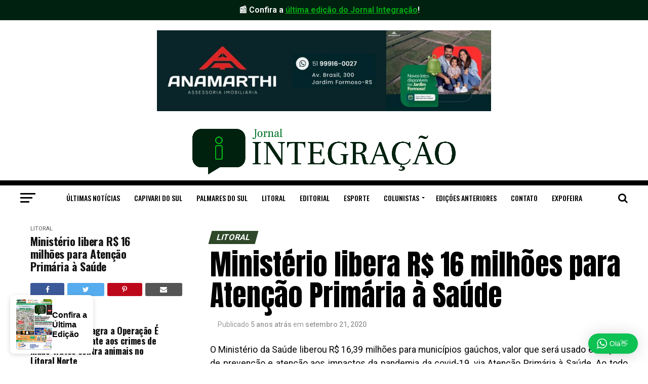

--- FILE ---
content_type: text/html; charset=UTF-8
request_url: https://integracaonoticias.com.br/2020/09/21/ministerio-libera-r-16-milhoes-para-atencao-primaria-a-saude/
body_size: 38062
content:
<!DOCTYPE html>
<html lang="pt-BR" prefix="og: https://ogp.me/ns#">
<head>
	<script data-ad-client="ca-pub-1799214246246451" async src="https://pagead2.googlesyndication.com/pagead/js/adsbygoogle.js"></script>
<meta charset="UTF-8" >
<meta name="viewport" id="viewport" content="width=device-width, initial-scale=1.0, maximum-scale=1.0, minimum-scale=1.0, user-scalable=no" />
<link rel="pingback" href="https://integracaonoticias.com.br/xmlrpc.php" />
<meta property="og:type" content="article" />
					<meta property="og:image" content="https://integracaonoticias.com.br/wp-content/uploads/2020/09/ministerio.jpg" />
		<meta name="twitter:image" content="https://integracaonoticias.com.br/wp-content/uploads/2020/09/ministerio.jpg" />
	<meta property="og:url" content="https://integracaonoticias.com.br/2020/09/21/ministerio-libera-r-16-milhoes-para-atencao-primaria-a-saude/" />
<meta property="og:title" content="Ministério libera R$ 16 milhões para Atenção Primária à Saúde" />
<meta property="og:description" content="O Ministério da Saúde liberou R$ 16,39 milhões para municípios gaúchos, valor que será usado em ações de prevenção e atenção aos impactos da pandemia da covid-19, via Atenção Primária à Saúde. Ao todo serão liberados R$ 319 milhões para os municípios brasileiros. Para Capivari do Sul, foi destinado R$ 6.640,00 e Palmares do Sul [&hellip;]" />
<meta name="twitter:card" content="summary">
<meta name="twitter:url" content="https://integracaonoticias.com.br/2020/09/21/ministerio-libera-r-16-milhoes-para-atencao-primaria-a-saude/">
<meta name="twitter:title" content="Ministério libera R$ 16 milhões para Atenção Primária à Saúde">
<meta name="twitter:description" content="O Ministério da Saúde liberou R$ 16,39 milhões para municípios gaúchos, valor que será usado em ações de prevenção e atenção aos impactos da pandemia da covid-19, via Atenção Primária à Saúde. Ao todo serão liberados R$ 319 milhões para os municípios brasileiros. Para Capivari do Sul, foi destinado R$ 6.640,00 e Palmares do Sul [&hellip;]">

<!-- Otimização para mecanismos de pesquisa pelo Rank Math - https://rankmath.com/ -->
<title>Ministério libera R$ 16 milhões para Atenção Primária à Saúde - Jornal Integração</title>
<meta name="description" content="O Ministério da Saúde liberou R$ 16,39 milhões para municípios gaúchos, valor que será usado em ações de prevenção e atenção aos impactos da pandemia da"/>
<meta name="robots" content="index, follow, max-snippet:-1, max-video-preview:-1, max-image-preview:large"/>
<link rel="canonical" href="https://integracaonoticias.com.br/2020/09/21/ministerio-libera-r-16-milhoes-para-atencao-primaria-a-saude/" />
<meta property="og:locale" content="pt_BR" />
<meta property="og:type" content="article" />
<meta property="og:title" content="Ministério libera R$ 16 milhões para Atenção Primária à Saúde - Jornal Integração" />
<meta property="og:description" content="O Ministério da Saúde liberou R$ 16,39 milhões para municípios gaúchos, valor que será usado em ações de prevenção e atenção aos impactos da pandemia da" />
<meta property="og:url" content="https://integracaonoticias.com.br/2020/09/21/ministerio-libera-r-16-milhoes-para-atencao-primaria-a-saude/" />
<meta property="og:site_name" content="Jornal Integração" />
<meta property="article:author" content="#" />
<meta property="article:section" content="Litoral" />
<meta property="og:image" content="https://integracaonoticias.com.br/wp-content/uploads/2020/09/ministerio.jpg" />
<meta property="og:image:secure_url" content="https://integracaonoticias.com.br/wp-content/uploads/2020/09/ministerio.jpg" />
<meta property="og:image:width" content="700" />
<meta property="og:image:height" content="490" />
<meta property="og:image:alt" content="Ministério libera R$ 16 milhões para Atenção Primária à Saúde" />
<meta property="og:image:type" content="image/jpeg" />
<meta property="article:published_time" content="2020-09-21T11:28:56-03:00" />
<meta name="twitter:card" content="summary_large_image" />
<meta name="twitter:title" content="Ministério libera R$ 16 milhões para Atenção Primária à Saúde - Jornal Integração" />
<meta name="twitter:description" content="O Ministério da Saúde liberou R$ 16,39 milhões para municípios gaúchos, valor que será usado em ações de prevenção e atenção aos impactos da pandemia da" />
<meta name="twitter:image" content="https://integracaonoticias.com.br/wp-content/uploads/2020/09/ministerio.jpg" />
<meta name="twitter:label1" content="Escrito por" />
<meta name="twitter:data1" content="Henrique Pajares" />
<meta name="twitter:label2" content="Tempo para leitura" />
<meta name="twitter:data2" content="Menos de um minuto" />
<script type="application/ld+json" class="rank-math-schema">{"@context":"https://schema.org","@graph":[{"@type":["Organization","Person"],"@id":"https://integracaonoticias.com.br/#person","name":"Jornal Integra\u00e7\u00e3o","url":"https://integracaonoticias.com.br"},{"@type":"WebSite","@id":"https://integracaonoticias.com.br/#website","url":"https://integracaonoticias.com.br","name":"Jornal Integra\u00e7\u00e3o","publisher":{"@id":"https://integracaonoticias.com.br/#person"},"inLanguage":"pt-BR"},{"@type":"ImageObject","@id":"https://integracaonoticias.com.br/wp-content/uploads/2020/09/ministerio.jpg","url":"https://integracaonoticias.com.br/wp-content/uploads/2020/09/ministerio.jpg","width":"700","height":"490","inLanguage":"pt-BR"},{"@type":"WebPage","@id":"https://integracaonoticias.com.br/2020/09/21/ministerio-libera-r-16-milhoes-para-atencao-primaria-a-saude/#webpage","url":"https://integracaonoticias.com.br/2020/09/21/ministerio-libera-r-16-milhoes-para-atencao-primaria-a-saude/","name":"Minist\u00e9rio libera R$ 16 milh\u00f5es para Aten\u00e7\u00e3o Prim\u00e1ria \u00e0 Sa\u00fade - Jornal Integra\u00e7\u00e3o","datePublished":"2020-09-21T11:28:56-03:00","dateModified":"2020-09-21T11:28:56-03:00","isPartOf":{"@id":"https://integracaonoticias.com.br/#website"},"primaryImageOfPage":{"@id":"https://integracaonoticias.com.br/wp-content/uploads/2020/09/ministerio.jpg"},"inLanguage":"pt-BR"},{"@type":"Person","@id":"https://integracaonoticias.com.br/author/henrique/","name":"Henrique Pajares","url":"https://integracaonoticias.com.br/author/henrique/","image":{"@type":"ImageObject","@id":"https://secure.gravatar.com/avatar/27bac46ce933b48116aa4bfa435d3ff50063144ee4299643e7c53fe6eb58c895?s=96&amp;d=mm&amp;r=g","url":"https://secure.gravatar.com/avatar/27bac46ce933b48116aa4bfa435d3ff50063144ee4299643e7c53fe6eb58c895?s=96&amp;d=mm&amp;r=g","caption":"Henrique Pajares","inLanguage":"pt-BR"},"sameAs":["#"]},{"@type":"BlogPosting","headline":"Minist\u00e9rio libera R$ 16 milh\u00f5es para Aten\u00e7\u00e3o Prim\u00e1ria \u00e0 Sa\u00fade - Jornal Integra\u00e7\u00e3o","datePublished":"2020-09-21T11:28:56-03:00","dateModified":"2020-09-21T11:28:56-03:00","articleSection":"Litoral","author":{"@id":"https://integracaonoticias.com.br/author/henrique/","name":"Henrique Pajares"},"publisher":{"@id":"https://integracaonoticias.com.br/#person"},"description":"O Minist\u00e9rio da Sa\u00fade liberou R$ 16,39 milh\u00f5es para munic\u00edpios ga\u00fachos, valor que ser\u00e1 usado em a\u00e7\u00f5es de preven\u00e7\u00e3o e aten\u00e7\u00e3o aos impactos da pandemia da","name":"Minist\u00e9rio libera R$ 16 milh\u00f5es para Aten\u00e7\u00e3o Prim\u00e1ria \u00e0 Sa\u00fade - Jornal Integra\u00e7\u00e3o","@id":"https://integracaonoticias.com.br/2020/09/21/ministerio-libera-r-16-milhoes-para-atencao-primaria-a-saude/#richSnippet","isPartOf":{"@id":"https://integracaonoticias.com.br/2020/09/21/ministerio-libera-r-16-milhoes-para-atencao-primaria-a-saude/#webpage"},"image":{"@id":"https://integracaonoticias.com.br/wp-content/uploads/2020/09/ministerio.jpg"},"inLanguage":"pt-BR","mainEntityOfPage":{"@id":"https://integracaonoticias.com.br/2020/09/21/ministerio-libera-r-16-milhoes-para-atencao-primaria-a-saude/#webpage"}}]}</script>
<!-- /Plugin de SEO Rank Math para WordPress -->

<link rel='dns-prefetch' href='//stats.wp.com' />
<link rel='dns-prefetch' href='//ajax.googleapis.com' />
<link rel='dns-prefetch' href='//fonts.googleapis.com' />
<link rel='dns-prefetch' href='//www.googletagmanager.com' />
<link rel='dns-prefetch' href='//pagead2.googlesyndication.com' />
<link rel="alternate" type="application/rss+xml" title="Feed para Jornal Integração &raquo;" href="https://integracaonoticias.com.br/feed/" />
<link rel="alternate" type="application/rss+xml" title="Feed de comentários para Jornal Integração &raquo;" href="https://integracaonoticias.com.br/comments/feed/" />
<link rel="alternate" type="application/rss+xml" title="Feed de comentários para Jornal Integração &raquo; Ministério libera R$ 16 milhões para Atenção Primária à Saúde" href="https://integracaonoticias.com.br/2020/09/21/ministerio-libera-r-16-milhoes-para-atencao-primaria-a-saude/feed/" />
<link rel="alternate" title="oEmbed (JSON)" type="application/json+oembed" href="https://integracaonoticias.com.br/wp-json/oembed/1.0/embed?url=https%3A%2F%2Fintegracaonoticias.com.br%2F2020%2F09%2F21%2Fministerio-libera-r-16-milhoes-para-atencao-primaria-a-saude%2F" />
<link rel="alternate" title="oEmbed (XML)" type="text/xml+oembed" href="https://integracaonoticias.com.br/wp-json/oembed/1.0/embed?url=https%3A%2F%2Fintegracaonoticias.com.br%2F2020%2F09%2F21%2Fministerio-libera-r-16-milhoes-para-atencao-primaria-a-saude%2F&#038;format=xml" />
<!-- integracaonoticias.com.br is managing ads with Advanced Ads 2.0.16 – https://wpadvancedads.com/ --><script id="integ-ready">
			window.advanced_ads_ready=function(e,a){a=a||"complete";var d=function(e){return"interactive"===a?"loading"!==e:"complete"===e};d(document.readyState)?e():document.addEventListener("readystatechange",(function(a){d(a.target.readyState)&&e()}),{once:"interactive"===a})},window.advanced_ads_ready_queue=window.advanced_ads_ready_queue||[];		</script>
		<style id='wp-img-auto-sizes-contain-inline-css' type='text/css'>
img:is([sizes=auto i],[sizes^="auto," i]){contain-intrinsic-size:3000px 1500px}
/*# sourceURL=wp-img-auto-sizes-contain-inline-css */
</style>
<link rel='stylesheet' id='wptwa-public-css' href='https://integracaonoticias.com.br/wp-content/plugins/wpt-whatsapp/assets/css/public.css?ver=2.2.5' type='text/css' media='all' />
<link rel='stylesheet' id='wptwa-generated-css' href='https://integracaonoticias.com.br/wp-content/plugins/wpt-whatsapp/assets/css/auto-generated-wptwa.css?ver=1750970123' type='text/css' media='all' />
<style id='wp-emoji-styles-inline-css' type='text/css'>

	img.wp-smiley, img.emoji {
		display: inline !important;
		border: none !important;
		box-shadow: none !important;
		height: 1em !important;
		width: 1em !important;
		margin: 0 0.07em !important;
		vertical-align: -0.1em !important;
		background: none !important;
		padding: 0 !important;
	}
/*# sourceURL=wp-emoji-styles-inline-css */
</style>
<style id='wp-block-library-inline-css' type='text/css'>
:root{--wp-block-synced-color:#7a00df;--wp-block-synced-color--rgb:122,0,223;--wp-bound-block-color:var(--wp-block-synced-color);--wp-editor-canvas-background:#ddd;--wp-admin-theme-color:#007cba;--wp-admin-theme-color--rgb:0,124,186;--wp-admin-theme-color-darker-10:#006ba1;--wp-admin-theme-color-darker-10--rgb:0,107,160.5;--wp-admin-theme-color-darker-20:#005a87;--wp-admin-theme-color-darker-20--rgb:0,90,135;--wp-admin-border-width-focus:2px}@media (min-resolution:192dpi){:root{--wp-admin-border-width-focus:1.5px}}.wp-element-button{cursor:pointer}:root .has-very-light-gray-background-color{background-color:#eee}:root .has-very-dark-gray-background-color{background-color:#313131}:root .has-very-light-gray-color{color:#eee}:root .has-very-dark-gray-color{color:#313131}:root .has-vivid-green-cyan-to-vivid-cyan-blue-gradient-background{background:linear-gradient(135deg,#00d084,#0693e3)}:root .has-purple-crush-gradient-background{background:linear-gradient(135deg,#34e2e4,#4721fb 50%,#ab1dfe)}:root .has-hazy-dawn-gradient-background{background:linear-gradient(135deg,#faaca8,#dad0ec)}:root .has-subdued-olive-gradient-background{background:linear-gradient(135deg,#fafae1,#67a671)}:root .has-atomic-cream-gradient-background{background:linear-gradient(135deg,#fdd79a,#004a59)}:root .has-nightshade-gradient-background{background:linear-gradient(135deg,#330968,#31cdcf)}:root .has-midnight-gradient-background{background:linear-gradient(135deg,#020381,#2874fc)}:root{--wp--preset--font-size--normal:16px;--wp--preset--font-size--huge:42px}.has-regular-font-size{font-size:1em}.has-larger-font-size{font-size:2.625em}.has-normal-font-size{font-size:var(--wp--preset--font-size--normal)}.has-huge-font-size{font-size:var(--wp--preset--font-size--huge)}.has-text-align-center{text-align:center}.has-text-align-left{text-align:left}.has-text-align-right{text-align:right}.has-fit-text{white-space:nowrap!important}#end-resizable-editor-section{display:none}.aligncenter{clear:both}.items-justified-left{justify-content:flex-start}.items-justified-center{justify-content:center}.items-justified-right{justify-content:flex-end}.items-justified-space-between{justify-content:space-between}.screen-reader-text{border:0;clip-path:inset(50%);height:1px;margin:-1px;overflow:hidden;padding:0;position:absolute;width:1px;word-wrap:normal!important}.screen-reader-text:focus{background-color:#ddd;clip-path:none;color:#444;display:block;font-size:1em;height:auto;left:5px;line-height:normal;padding:15px 23px 14px;text-decoration:none;top:5px;width:auto;z-index:100000}html :where(.has-border-color){border-style:solid}html :where([style*=border-top-color]){border-top-style:solid}html :where([style*=border-right-color]){border-right-style:solid}html :where([style*=border-bottom-color]){border-bottom-style:solid}html :where([style*=border-left-color]){border-left-style:solid}html :where([style*=border-width]){border-style:solid}html :where([style*=border-top-width]){border-top-style:solid}html :where([style*=border-right-width]){border-right-style:solid}html :where([style*=border-bottom-width]){border-bottom-style:solid}html :where([style*=border-left-width]){border-left-style:solid}html :where(img[class*=wp-image-]){height:auto;max-width:100%}:where(figure){margin:0 0 1em}html :where(.is-position-sticky){--wp-admin--admin-bar--position-offset:var(--wp-admin--admin-bar--height,0px)}@media screen and (max-width:600px){html :where(.is-position-sticky){--wp-admin--admin-bar--position-offset:0px}}

/*# sourceURL=wp-block-library-inline-css */
</style><style id='global-styles-inline-css' type='text/css'>
:root{--wp--preset--aspect-ratio--square: 1;--wp--preset--aspect-ratio--4-3: 4/3;--wp--preset--aspect-ratio--3-4: 3/4;--wp--preset--aspect-ratio--3-2: 3/2;--wp--preset--aspect-ratio--2-3: 2/3;--wp--preset--aspect-ratio--16-9: 16/9;--wp--preset--aspect-ratio--9-16: 9/16;--wp--preset--color--black: #000000;--wp--preset--color--cyan-bluish-gray: #abb8c3;--wp--preset--color--white: #ffffff;--wp--preset--color--pale-pink: #f78da7;--wp--preset--color--vivid-red: #cf2e2e;--wp--preset--color--luminous-vivid-orange: #ff6900;--wp--preset--color--luminous-vivid-amber: #fcb900;--wp--preset--color--light-green-cyan: #7bdcb5;--wp--preset--color--vivid-green-cyan: #00d084;--wp--preset--color--pale-cyan-blue: #8ed1fc;--wp--preset--color--vivid-cyan-blue: #0693e3;--wp--preset--color--vivid-purple: #9b51e0;--wp--preset--gradient--vivid-cyan-blue-to-vivid-purple: linear-gradient(135deg,rgb(6,147,227) 0%,rgb(155,81,224) 100%);--wp--preset--gradient--light-green-cyan-to-vivid-green-cyan: linear-gradient(135deg,rgb(122,220,180) 0%,rgb(0,208,130) 100%);--wp--preset--gradient--luminous-vivid-amber-to-luminous-vivid-orange: linear-gradient(135deg,rgb(252,185,0) 0%,rgb(255,105,0) 100%);--wp--preset--gradient--luminous-vivid-orange-to-vivid-red: linear-gradient(135deg,rgb(255,105,0) 0%,rgb(207,46,46) 100%);--wp--preset--gradient--very-light-gray-to-cyan-bluish-gray: linear-gradient(135deg,rgb(238,238,238) 0%,rgb(169,184,195) 100%);--wp--preset--gradient--cool-to-warm-spectrum: linear-gradient(135deg,rgb(74,234,220) 0%,rgb(151,120,209) 20%,rgb(207,42,186) 40%,rgb(238,44,130) 60%,rgb(251,105,98) 80%,rgb(254,248,76) 100%);--wp--preset--gradient--blush-light-purple: linear-gradient(135deg,rgb(255,206,236) 0%,rgb(152,150,240) 100%);--wp--preset--gradient--blush-bordeaux: linear-gradient(135deg,rgb(254,205,165) 0%,rgb(254,45,45) 50%,rgb(107,0,62) 100%);--wp--preset--gradient--luminous-dusk: linear-gradient(135deg,rgb(255,203,112) 0%,rgb(199,81,192) 50%,rgb(65,88,208) 100%);--wp--preset--gradient--pale-ocean: linear-gradient(135deg,rgb(255,245,203) 0%,rgb(182,227,212) 50%,rgb(51,167,181) 100%);--wp--preset--gradient--electric-grass: linear-gradient(135deg,rgb(202,248,128) 0%,rgb(113,206,126) 100%);--wp--preset--gradient--midnight: linear-gradient(135deg,rgb(2,3,129) 0%,rgb(40,116,252) 100%);--wp--preset--font-size--small: 13px;--wp--preset--font-size--medium: 20px;--wp--preset--font-size--large: 36px;--wp--preset--font-size--x-large: 42px;--wp--preset--spacing--20: 0.44rem;--wp--preset--spacing--30: 0.67rem;--wp--preset--spacing--40: 1rem;--wp--preset--spacing--50: 1.5rem;--wp--preset--spacing--60: 2.25rem;--wp--preset--spacing--70: 3.38rem;--wp--preset--spacing--80: 5.06rem;--wp--preset--shadow--natural: 6px 6px 9px rgba(0, 0, 0, 0.2);--wp--preset--shadow--deep: 12px 12px 50px rgba(0, 0, 0, 0.4);--wp--preset--shadow--sharp: 6px 6px 0px rgba(0, 0, 0, 0.2);--wp--preset--shadow--outlined: 6px 6px 0px -3px rgb(255, 255, 255), 6px 6px rgb(0, 0, 0);--wp--preset--shadow--crisp: 6px 6px 0px rgb(0, 0, 0);}:where(.is-layout-flex){gap: 0.5em;}:where(.is-layout-grid){gap: 0.5em;}body .is-layout-flex{display: flex;}.is-layout-flex{flex-wrap: wrap;align-items: center;}.is-layout-flex > :is(*, div){margin: 0;}body .is-layout-grid{display: grid;}.is-layout-grid > :is(*, div){margin: 0;}:where(.wp-block-columns.is-layout-flex){gap: 2em;}:where(.wp-block-columns.is-layout-grid){gap: 2em;}:where(.wp-block-post-template.is-layout-flex){gap: 1.25em;}:where(.wp-block-post-template.is-layout-grid){gap: 1.25em;}.has-black-color{color: var(--wp--preset--color--black) !important;}.has-cyan-bluish-gray-color{color: var(--wp--preset--color--cyan-bluish-gray) !important;}.has-white-color{color: var(--wp--preset--color--white) !important;}.has-pale-pink-color{color: var(--wp--preset--color--pale-pink) !important;}.has-vivid-red-color{color: var(--wp--preset--color--vivid-red) !important;}.has-luminous-vivid-orange-color{color: var(--wp--preset--color--luminous-vivid-orange) !important;}.has-luminous-vivid-amber-color{color: var(--wp--preset--color--luminous-vivid-amber) !important;}.has-light-green-cyan-color{color: var(--wp--preset--color--light-green-cyan) !important;}.has-vivid-green-cyan-color{color: var(--wp--preset--color--vivid-green-cyan) !important;}.has-pale-cyan-blue-color{color: var(--wp--preset--color--pale-cyan-blue) !important;}.has-vivid-cyan-blue-color{color: var(--wp--preset--color--vivid-cyan-blue) !important;}.has-vivid-purple-color{color: var(--wp--preset--color--vivid-purple) !important;}.has-black-background-color{background-color: var(--wp--preset--color--black) !important;}.has-cyan-bluish-gray-background-color{background-color: var(--wp--preset--color--cyan-bluish-gray) !important;}.has-white-background-color{background-color: var(--wp--preset--color--white) !important;}.has-pale-pink-background-color{background-color: var(--wp--preset--color--pale-pink) !important;}.has-vivid-red-background-color{background-color: var(--wp--preset--color--vivid-red) !important;}.has-luminous-vivid-orange-background-color{background-color: var(--wp--preset--color--luminous-vivid-orange) !important;}.has-luminous-vivid-amber-background-color{background-color: var(--wp--preset--color--luminous-vivid-amber) !important;}.has-light-green-cyan-background-color{background-color: var(--wp--preset--color--light-green-cyan) !important;}.has-vivid-green-cyan-background-color{background-color: var(--wp--preset--color--vivid-green-cyan) !important;}.has-pale-cyan-blue-background-color{background-color: var(--wp--preset--color--pale-cyan-blue) !important;}.has-vivid-cyan-blue-background-color{background-color: var(--wp--preset--color--vivid-cyan-blue) !important;}.has-vivid-purple-background-color{background-color: var(--wp--preset--color--vivid-purple) !important;}.has-black-border-color{border-color: var(--wp--preset--color--black) !important;}.has-cyan-bluish-gray-border-color{border-color: var(--wp--preset--color--cyan-bluish-gray) !important;}.has-white-border-color{border-color: var(--wp--preset--color--white) !important;}.has-pale-pink-border-color{border-color: var(--wp--preset--color--pale-pink) !important;}.has-vivid-red-border-color{border-color: var(--wp--preset--color--vivid-red) !important;}.has-luminous-vivid-orange-border-color{border-color: var(--wp--preset--color--luminous-vivid-orange) !important;}.has-luminous-vivid-amber-border-color{border-color: var(--wp--preset--color--luminous-vivid-amber) !important;}.has-light-green-cyan-border-color{border-color: var(--wp--preset--color--light-green-cyan) !important;}.has-vivid-green-cyan-border-color{border-color: var(--wp--preset--color--vivid-green-cyan) !important;}.has-pale-cyan-blue-border-color{border-color: var(--wp--preset--color--pale-cyan-blue) !important;}.has-vivid-cyan-blue-border-color{border-color: var(--wp--preset--color--vivid-cyan-blue) !important;}.has-vivid-purple-border-color{border-color: var(--wp--preset--color--vivid-purple) !important;}.has-vivid-cyan-blue-to-vivid-purple-gradient-background{background: var(--wp--preset--gradient--vivid-cyan-blue-to-vivid-purple) !important;}.has-light-green-cyan-to-vivid-green-cyan-gradient-background{background: var(--wp--preset--gradient--light-green-cyan-to-vivid-green-cyan) !important;}.has-luminous-vivid-amber-to-luminous-vivid-orange-gradient-background{background: var(--wp--preset--gradient--luminous-vivid-amber-to-luminous-vivid-orange) !important;}.has-luminous-vivid-orange-to-vivid-red-gradient-background{background: var(--wp--preset--gradient--luminous-vivid-orange-to-vivid-red) !important;}.has-very-light-gray-to-cyan-bluish-gray-gradient-background{background: var(--wp--preset--gradient--very-light-gray-to-cyan-bluish-gray) !important;}.has-cool-to-warm-spectrum-gradient-background{background: var(--wp--preset--gradient--cool-to-warm-spectrum) !important;}.has-blush-light-purple-gradient-background{background: var(--wp--preset--gradient--blush-light-purple) !important;}.has-blush-bordeaux-gradient-background{background: var(--wp--preset--gradient--blush-bordeaux) !important;}.has-luminous-dusk-gradient-background{background: var(--wp--preset--gradient--luminous-dusk) !important;}.has-pale-ocean-gradient-background{background: var(--wp--preset--gradient--pale-ocean) !important;}.has-electric-grass-gradient-background{background: var(--wp--preset--gradient--electric-grass) !important;}.has-midnight-gradient-background{background: var(--wp--preset--gradient--midnight) !important;}.has-small-font-size{font-size: var(--wp--preset--font-size--small) !important;}.has-medium-font-size{font-size: var(--wp--preset--font-size--medium) !important;}.has-large-font-size{font-size: var(--wp--preset--font-size--large) !important;}.has-x-large-font-size{font-size: var(--wp--preset--font-size--x-large) !important;}
/*# sourceURL=global-styles-inline-css */
</style>

<style id='classic-theme-styles-inline-css' type='text/css'>
/*! This file is auto-generated */
.wp-block-button__link{color:#fff;background-color:#32373c;border-radius:9999px;box-shadow:none;text-decoration:none;padding:calc(.667em + 2px) calc(1.333em + 2px);font-size:1.125em}.wp-block-file__button{background:#32373c;color:#fff;text-decoration:none}
/*# sourceURL=/wp-includes/css/classic-themes.min.css */
</style>
<link rel='stylesheet' id='contact-form-7-css' href='https://integracaonoticias.com.br/wp-content/plugins/contact-form-7/includes/css/styles.css?ver=6.1.4' type='text/css' media='all' />
<link rel='stylesheet' id='simple-weather-css' href='https://integracaonoticias.com.br/wp-content/plugins/simple-weather/css/simple-weather.css?ver=4.0' type='text/css' media='all' />
<link rel='stylesheet' id='theiaPostSlider-css' href='https://integracaonoticias.com.br/wp-content/plugins/theia-post-slider-premium/dist/css/font-theme.css?ver=2.7.3' type='text/css' media='all' />
<style id='theiaPostSlider-inline-css' type='text/css'>


				.theiaPostSlider_nav.fontTheme ._title,
				.theiaPostSlider_nav.fontTheme ._text {
					line-height: 48px;
				}

				.theiaPostSlider_nav.fontTheme ._button,
				.theiaPostSlider_nav.fontTheme ._button svg {
					color: #f08100;
					fill: #f08100;
				}

				.theiaPostSlider_nav.fontTheme ._button ._2 span {
					font-size: 48px;
					line-height: 48px;
				}

				.theiaPostSlider_nav.fontTheme ._button ._2 svg {
					width: 48px;
				}

				.theiaPostSlider_nav.fontTheme ._button:hover,
				.theiaPostSlider_nav.fontTheme ._button:focus,
				.theiaPostSlider_nav.fontTheme ._button:hover svg,
				.theiaPostSlider_nav.fontTheme ._button:focus svg {
					color: #ffa338;
					fill: #ffa338;
				}

				.theiaPostSlider_nav.fontTheme ._disabled,
                .theiaPostSlider_nav.fontTheme ._disabled svg {
					color: #777777 !important;
					fill: #777777 !important;
				}
			
/*# sourceURL=theiaPostSlider-inline-css */
</style>
<link rel='stylesheet' id='ppress-frontend-css' href='https://integracaonoticias.com.br/wp-content/plugins/wp-user-avatar/assets/css/frontend.min.css?ver=4.16.8' type='text/css' media='all' />
<link rel='stylesheet' id='ppress-flatpickr-css' href='https://integracaonoticias.com.br/wp-content/plugins/wp-user-avatar/assets/flatpickr/flatpickr.min.css?ver=4.16.8' type='text/css' media='all' />
<link rel='stylesheet' id='ppress-select2-css' href='https://integracaonoticias.com.br/wp-content/plugins/wp-user-avatar/assets/select2/select2.min.css?ver=6.9' type='text/css' media='all' />
<link rel='stylesheet' id='ql-jquery-ui-css' href='//ajax.googleapis.com/ajax/libs/jqueryui/1.12.1/themes/smoothness/jquery-ui.css?ver=6.9' type='text/css' media='all' />
<link rel='stylesheet' id='mvp-custom-style-css' href='https://integracaonoticias.com.br/wp-content/themes/zox-news/style.css?ver=6.9' type='text/css' media='all' />
<style id='mvp-custom-style-inline-css' type='text/css'>


#mvp-wallpaper {
	background: url() no-repeat 50% 0;
	}

#mvp-foot-copy a {
	color: #70b02a;
	}

#mvp-content-main p a,
.mvp-post-add-main p a {
	box-shadow: inset 0 -4px 0 #70b02a;
	}

#mvp-content-main p a:hover,
.mvp-post-add-main p a:hover {
	background: #70b02a;
	}

a,
a:visited,
.post-info-name a,
.woocommerce .woocommerce-breadcrumb a {
	color: #2f4829;
	}

#mvp-side-wrap a:hover {
	color: #2f4829;
	}

.mvp-fly-top:hover,
.mvp-vid-box-wrap,
ul.mvp-soc-mob-list li.mvp-soc-mob-com {
	background: #70b02a;
	}

nav.mvp-fly-nav-menu ul li.menu-item-has-children:after,
.mvp-feat1-left-wrap span.mvp-cd-cat,
.mvp-widget-feat1-top-story span.mvp-cd-cat,
.mvp-widget-feat2-left-cont span.mvp-cd-cat,
.mvp-widget-dark-feat span.mvp-cd-cat,
.mvp-widget-dark-sub span.mvp-cd-cat,
.mvp-vid-wide-text span.mvp-cd-cat,
.mvp-feat2-top-text span.mvp-cd-cat,
.mvp-feat3-main-story span.mvp-cd-cat,
.mvp-feat3-sub-text span.mvp-cd-cat,
.mvp-feat4-main-text span.mvp-cd-cat,
.woocommerce-message:before,
.woocommerce-info:before,
.woocommerce-message:before {
	color: #70b02a;
	}

#searchform input,
.mvp-authors-name {
	border-bottom: 1px solid #70b02a;
	}

.mvp-fly-top:hover {
	border-top: 1px solid #70b02a;
	border-left: 1px solid #70b02a;
	border-bottom: 1px solid #70b02a;
	}

.woocommerce .widget_price_filter .ui-slider .ui-slider-handle,
.woocommerce #respond input#submit.alt,
.woocommerce a.button.alt,
.woocommerce button.button.alt,
.woocommerce input.button.alt,
.woocommerce #respond input#submit.alt:hover,
.woocommerce a.button.alt:hover,
.woocommerce button.button.alt:hover,
.woocommerce input.button.alt:hover {
	background-color: #70b02a;
	}

.woocommerce-error,
.woocommerce-info,
.woocommerce-message {
	border-top-color: #70b02a;
	}

ul.mvp-feat1-list-buts li.active span.mvp-feat1-list-but,
span.mvp-widget-home-title,
span.mvp-post-cat,
span.mvp-feat1-pop-head {
	background: #2f4829;
	}

.woocommerce span.onsale {
	background-color: #2f4829;
	}

.mvp-widget-feat2-side-more-but,
.woocommerce .star-rating span:before,
span.mvp-prev-next-label,
.mvp-cat-date-wrap .sticky {
	color: #2f4829 !important;
	}

#mvp-main-nav-top,
#mvp-fly-wrap,
.mvp-soc-mob-right,
#mvp-main-nav-small-cont {
	background: #000000;
	}

#mvp-main-nav-small .mvp-fly-but-wrap span,
#mvp-main-nav-small .mvp-search-but-wrap span,
.mvp-nav-top-left .mvp-fly-but-wrap span,
#mvp-fly-wrap .mvp-fly-but-wrap span {
	background: #555555;
	}

.mvp-nav-top-right .mvp-nav-search-but,
span.mvp-fly-soc-head,
.mvp-soc-mob-right i,
#mvp-main-nav-small span.mvp-nav-search-but,
#mvp-main-nav-small .mvp-nav-menu ul li a  {
	color: #555555;
	}

#mvp-main-nav-small .mvp-nav-menu ul li.menu-item-has-children a:after {
	border-color: #555555 transparent transparent transparent;
	}

#mvp-nav-top-wrap span.mvp-nav-search-but:hover,
#mvp-main-nav-small span.mvp-nav-search-but:hover {
	color: #70b02a;
	}

#mvp-nav-top-wrap .mvp-fly-but-wrap:hover span,
#mvp-main-nav-small .mvp-fly-but-wrap:hover span,
span.mvp-woo-cart-num:hover {
	background: #70b02a;
	}

#mvp-main-nav-bot-cont {
	background: #ffffff;
	}

#mvp-nav-bot-wrap .mvp-fly-but-wrap span,
#mvp-nav-bot-wrap .mvp-search-but-wrap span {
	background: #000000;
	}

#mvp-nav-bot-wrap span.mvp-nav-search-but,
#mvp-nav-bot-wrap .mvp-nav-menu ul li a {
	color: #000000;
	}

#mvp-nav-bot-wrap .mvp-nav-menu ul li.menu-item-has-children a:after {
	border-color: #000000 transparent transparent transparent;
	}

.mvp-nav-menu ul li:hover a {
	border-bottom: 5px solid #70b02a;
	}

#mvp-nav-bot-wrap .mvp-fly-but-wrap:hover span {
	background: #70b02a;
	}

#mvp-nav-bot-wrap span.mvp-nav-search-but:hover {
	color: #70b02a;
	}

body,
.mvp-feat1-feat-text p,
.mvp-feat2-top-text p,
.mvp-feat3-main-text p,
.mvp-feat3-sub-text p,
#searchform input,
.mvp-author-info-text,
span.mvp-post-excerpt,
.mvp-nav-menu ul li ul.sub-menu li a,
nav.mvp-fly-nav-menu ul li a,
.mvp-ad-label,
span.mvp-feat-caption,
.mvp-post-tags a,
.mvp-post-tags a:visited,
span.mvp-author-box-name a,
#mvp-author-box-text p,
.mvp-post-gallery-text p,
ul.mvp-soc-mob-list li span,
#comments,
h3#reply-title,
h2.comments,
#mvp-foot-copy p,
span.mvp-fly-soc-head,
.mvp-post-tags-header,
span.mvp-prev-next-label,
span.mvp-post-add-link-but,
#mvp-comments-button a,
#mvp-comments-button span.mvp-comment-but-text,
.woocommerce ul.product_list_widget span.product-title,
.woocommerce ul.product_list_widget li a,
.woocommerce #reviews #comments ol.commentlist li .comment-text p.meta,
.woocommerce div.product p.price,
.woocommerce div.product p.price ins,
.woocommerce div.product p.price del,
.woocommerce ul.products li.product .price del,
.woocommerce ul.products li.product .price ins,
.woocommerce ul.products li.product .price,
.woocommerce #respond input#submit,
.woocommerce a.button,
.woocommerce button.button,
.woocommerce input.button,
.woocommerce .widget_price_filter .price_slider_amount .button,
.woocommerce span.onsale,
.woocommerce-review-link,
#woo-content p.woocommerce-result-count,
.woocommerce div.product .woocommerce-tabs ul.tabs li a,
a.mvp-inf-more-but,
span.mvp-cont-read-but,
span.mvp-cd-cat,
span.mvp-cd-date,
.mvp-feat4-main-text p,
span.mvp-woo-cart-num,
span.mvp-widget-home-title2,
.wp-caption,
#mvp-content-main p.wp-caption-text,
.gallery-caption,
.mvp-post-add-main p.wp-caption-text,
#bbpress-forums,
#bbpress-forums p,
.protected-post-form input,
#mvp-feat6-text p {
	font-family: 'Roboto', sans-serif;
	}

.mvp-blog-story-text p,
span.mvp-author-page-desc,
#mvp-404 p,
.mvp-widget-feat1-bot-text p,
.mvp-widget-feat2-left-text p,
.mvp-flex-story-text p,
.mvp-search-text p,
#mvp-content-main p,
.mvp-post-add-main p,
#mvp-content-main ul li,
#mvp-content-main ol li,
.rwp-summary,
.rwp-u-review__comment,
.mvp-feat5-mid-main-text p,
.mvp-feat5-small-main-text p,
#mvp-content-main .wp-block-button__link,
.wp-block-audio figcaption,
.wp-block-video figcaption,
.wp-block-embed figcaption,
.wp-block-verse pre,
pre.wp-block-verse {
	font-family: 'PT Serif', sans-serif;
	}

.mvp-nav-menu ul li a,
#mvp-foot-menu ul li a {
	font-family: 'Oswald', sans-serif;
	}


.mvp-feat1-sub-text h2,
.mvp-feat1-pop-text h2,
.mvp-feat1-list-text h2,
.mvp-widget-feat1-top-text h2,
.mvp-widget-feat1-bot-text h2,
.mvp-widget-dark-feat-text h2,
.mvp-widget-dark-sub-text h2,
.mvp-widget-feat2-left-text h2,
.mvp-widget-feat2-right-text h2,
.mvp-blog-story-text h2,
.mvp-flex-story-text h2,
.mvp-vid-wide-more-text p,
.mvp-prev-next-text p,
.mvp-related-text,
.mvp-post-more-text p,
h2.mvp-authors-latest a,
.mvp-feat2-bot-text h2,
.mvp-feat3-sub-text h2,
.mvp-feat3-main-text h2,
.mvp-feat4-main-text h2,
.mvp-feat5-text h2,
.mvp-feat5-mid-main-text h2,
.mvp-feat5-small-main-text h2,
.mvp-feat5-mid-sub-text h2,
#mvp-feat6-text h2,
.alp-related-posts-wrapper .alp-related-post .post-title {
	font-family: 'Oswald', sans-serif;
	}

.mvp-feat2-top-text h2,
.mvp-feat1-feat-text h2,
h1.mvp-post-title,
h1.mvp-post-title-wide,
.mvp-drop-nav-title h4,
#mvp-content-main blockquote p,
.mvp-post-add-main blockquote p,
#mvp-content-main p.has-large-font-size,
#mvp-404 h1,
#woo-content h1.page-title,
.woocommerce div.product .product_title,
.woocommerce ul.products li.product h3,
.alp-related-posts .current .post-title {
	font-family: 'Oswald', sans-serif;
	}

span.mvp-feat1-pop-head,
.mvp-feat1-pop-text:before,
span.mvp-feat1-list-but,
span.mvp-widget-home-title,
.mvp-widget-feat2-side-more,
span.mvp-post-cat,
span.mvp-page-head,
h1.mvp-author-top-head,
.mvp-authors-name,
#mvp-content-main h1,
#mvp-content-main h2,
#mvp-content-main h3,
#mvp-content-main h4,
#mvp-content-main h5,
#mvp-content-main h6,
.woocommerce .related h2,
.woocommerce div.product .woocommerce-tabs .panel h2,
.woocommerce div.product .product_title,
.mvp-feat5-side-list .mvp-feat1-list-img:after {
	font-family: 'Roboto', sans-serif;
	}

	

	#mvp-main-nav-top {
		background: #fff;
		padding: 15px 0 0;
		}
	#mvp-fly-wrap,
	.mvp-soc-mob-right,
	#mvp-main-nav-small-cont {
		background: #fff;
		}
	#mvp-main-nav-small .mvp-fly-but-wrap span,
	#mvp-main-nav-small .mvp-search-but-wrap span,
	.mvp-nav-top-left .mvp-fly-but-wrap span,
	#mvp-fly-wrap .mvp-fly-but-wrap span {
		background: #000;
		}
	.mvp-nav-top-right .mvp-nav-search-but,
	span.mvp-fly-soc-head,
	.mvp-soc-mob-right i,
	#mvp-main-nav-small span.mvp-nav-search-but,
	#mvp-main-nav-small .mvp-nav-menu ul li a  {
		color: #000;
		}
	#mvp-main-nav-small .mvp-nav-menu ul li.menu-item-has-children a:after {
		border-color: #000 transparent transparent transparent;
		}
	.mvp-feat1-feat-text h2,
	h1.mvp-post-title,
	.mvp-feat2-top-text h2,
	.mvp-feat3-main-text h2,
	#mvp-content-main blockquote p,
	.mvp-post-add-main blockquote p {
		font-family: 'Anton', sans-serif;
		font-weight: 400;
		letter-spacing: normal;
		}
	.mvp-feat1-feat-text h2,
	.mvp-feat2-top-text h2,
	.mvp-feat3-main-text h2 {
		line-height: 1;
		text-transform: uppercase;
		}
		

	span.mvp-nav-soc-but,
	ul.mvp-fly-soc-list li a,
	span.mvp-woo-cart-num {
		background: rgba(0,0,0,.8);
		}
	span.mvp-woo-cart-icon {
		color: rgba(0,0,0,.8);
		}
	nav.mvp-fly-nav-menu ul li,
	nav.mvp-fly-nav-menu ul li ul.sub-menu {
		border-top: 1px solid rgba(0,0,0,.1);
		}
	nav.mvp-fly-nav-menu ul li a {
		color: #000;
		}
	.mvp-drop-nav-title h4 {
		color: #000;
		}
		

	.mvp-nav-links {
		display: none;
		}
		

	.mvp-auto-post-grid {
		grid-template-columns: 340px minmax(0, auto);
	}
		

	.alp-advert {
		display: none;
	}
	.alp-related-posts-wrapper .alp-related-posts .current {
		margin: 0 0 10px;
	}
		
/*# sourceURL=mvp-custom-style-inline-css */
</style>
<link rel='stylesheet' id='mvp-reset-css' href='https://integracaonoticias.com.br/wp-content/themes/zox-news/css/reset.css?ver=6.9' type='text/css' media='all' />
<link rel='stylesheet' id='fontawesome-css' href='https://integracaonoticias.com.br/wp-content/themes/zox-news/font-awesome/css/font-awesome.css?ver=6.9' type='text/css' media='all' />
<link crossorigin="anonymous" rel='stylesheet' id='mvp-fonts-css' href='//fonts.googleapis.com/css?family=Roboto%3A300%2C400%2C700%2C900%7COswald%3A400%2C700%7CAdvent+Pro%3A700%7COpen+Sans%3A700%7CAnton%3A400Oswald%3A100%2C200%2C300%2C400%2C500%2C600%2C700%2C800%2C900%7COswald%3A100%2C200%2C300%2C400%2C500%2C600%2C700%2C800%2C900%7CRoboto%3A100%2C200%2C300%2C400%2C500%2C600%2C700%2C800%2C900%7CRoboto%3A100%2C200%2C300%2C400%2C500%2C600%2C700%2C800%2C900%7CPT+Serif%3A100%2C200%2C300%2C400%2C500%2C600%2C700%2C800%2C900%7COswald%3A100%2C200%2C300%2C400%2C500%2C600%2C700%2C800%2C900%26subset%3Dlatin%2Clatin-ext%2Ccyrillic%2Ccyrillic-ext%2Cgreek-ext%2Cgreek%2Cvietnamese' type='text/css' media='all' />
<link rel='stylesheet' id='mvp-media-queries-css' href='https://integracaonoticias.com.br/wp-content/themes/zox-news/css/media-queries.css?ver=6.9' type='text/css' media='all' />
<script type="text/javascript" src="https://integracaonoticias.com.br/wp-includes/js/jquery/jquery.min.js?ver=3.7.1" id="jquery-core-js"></script>
<script type="text/javascript" src="https://integracaonoticias.com.br/wp-includes/js/jquery/jquery-migrate.min.js?ver=3.4.1" id="jquery-migrate-js"></script>
<script type="text/javascript" src="https://integracaonoticias.com.br/wp-content/plugins/wp-user-avatar/assets/flatpickr/flatpickr.min.js?ver=4.16.8" id="ppress-flatpickr-js"></script>
<script type="text/javascript" src="https://integracaonoticias.com.br/wp-content/plugins/wp-user-avatar/assets/select2/select2.min.js?ver=4.16.8" id="ppress-select2-js"></script>
<link rel="https://api.w.org/" href="https://integracaonoticias.com.br/wp-json/" /><link rel="alternate" title="JSON" type="application/json" href="https://integracaonoticias.com.br/wp-json/wp/v2/posts/2202" /><link rel="EditURI" type="application/rsd+xml" title="RSD" href="https://integracaonoticias.com.br/xmlrpc.php?rsd" />
<meta name="generator" content="WordPress 6.9" />
<link rel='shortlink' href='https://integracaonoticias.com.br/?p=2202' />
<meta name="generator" content="Site Kit by Google 1.170.0" />        <style>
            #tps_carousel_container ._button,
            #tps_carousel_container ._button svg {
                color: #f08100;
                fill: #f08100;
            }

            #tps_carousel_container ._button {
                font-size: 32px;
                line-height: 32px;
            }

            #tps_carousel_container ._button svg {
                width: 32px;
                height: 32px;
            }

            #tps_carousel_container ._button:hover,
            #tps_carousel_container ._button:focus,
            #tps_carousel_container ._button:hover svg,
            #tps_carousel_container ._button:focus svg {
                color: #ffa338;
                fill: #ffa338;
            }

            #tps_carousel_container ._disabled,
            #tps_carousel_container ._disabled svg {
                color: #777777 !important;
                fill: #777777 !important;
            }

            #tps_carousel_container ._carousel {
                margin: 0 42px;
            }

            #tps_carousel_container ._prev {
                margin-right: 10px;
            }

            #tps_carousel_container ._next {
                margin-left: 10px;
            }
        </style>
        
    <style>
        #barra-ultima-edicao {
            background: #012110;
            color: #ffffff;
            text-align: center;
            padding: 12px 10px;
            font-size: 16px;
            font-weight: 600;
            position: fixed;
            top: 0;
            left: 0;
            right: 0;
            width: 100%;
            z-index: 99999;
        }

        #barra-ultima-edicao a {
            color: #00b212;
            text-decoration: underline;
        }

        html body {
            margin-top: 60px !important;
        }

        @media screen and (max-width: 600px) {
            html body {
                margin-top: 70px !important;
            }
        }
    </style>
    <div id="barra-ultima-edicao">
        📰 Confira a <a href="https://integracaonoticias.com.br/ultima-edicao/" target="_blank">última edição do Jornal Integração</a>!
    </div>
    	<style>img#wpstats{display:none}</style>
		
<!-- Meta-etiquetas do Google AdSense adicionado pelo Site Kit -->
<meta name="google-adsense-platform-account" content="ca-host-pub-2644536267352236">
<meta name="google-adsense-platform-domain" content="sitekit.withgoogle.com">
<!-- Fim das meta-etiquetas do Google AdSense adicionado pelo Site Kit -->
<style type="text/css">.recentcomments a{display:inline !important;padding:0 !important;margin:0 !important;}</style><link rel="amphtml" href="https://integracaonoticias.com.br/2020/09/21/ministerio-libera-r-16-milhoes-para-atencao-primaria-a-saude/amp/">
<!-- Código do Google Adsense adicionado pelo Site Kit -->
<script type="text/javascript" async="async" src="https://pagead2.googlesyndication.com/pagead/js/adsbygoogle.js?client=ca-pub-1799214246246451&amp;host=ca-host-pub-2644536267352236" crossorigin="anonymous"></script>

<!-- Fim do código do Google AdSense adicionado pelo Site Kit -->
<script  async src="https://pagead2.googlesyndication.com/pagead/js/adsbygoogle.js?client=ca-pub-1799214246246451" crossorigin="anonymous"></script><link rel="icon" href="https://integracaonoticias.com.br/wp-content/uploads/2025/03/Sem-Titulo-1-80x80.png" sizes="32x32" />
<link rel="icon" href="https://integracaonoticias.com.br/wp-content/uploads/2025/03/Sem-Titulo-1.png" sizes="192x192" />
<link rel="apple-touch-icon" href="https://integracaonoticias.com.br/wp-content/uploads/2025/03/Sem-Titulo-1.png" />
<meta name="msapplication-TileImage" content="https://integracaonoticias.com.br/wp-content/uploads/2025/03/Sem-Titulo-1.png" />
		<style type="text/css" id="wp-custom-css">
			#mvp-main-nav-top {
    background: #fff;
    padding: 15px 0 0;
    padding-bottom: 10px;
    border-bottom: 10px solid #000;
	  z-index: 9;
}

.m-weather-label {
    font-size: 10px;
    font-size: .825rem;
    color: #151316;
    display: block;
    font-family: Merriweather Sans,sans-serif;
    font-weight: 800;
    height: 23px;
    left: 200px;
	z-index:1;
    position: absolute;
    text-align: center;
    text-transform: uppercase;
    top: 10px;
    transition: color .3s cubic-bezier(.165,.84,.44,1);
    width: 50px;
}

.m-weather-label:hover {
color:green;
}

.mvp-nav-top-left, .mvp-nav-top-right {
    position: absolute;
    top: 0;
    bottom: 0;
    width: 320px;
    height: 100%;
}

[itemprop="logo"] {max-width: 65%;}


.mvp-nav-small, .mvp-fixed1, .mvp-nav-small-fixed {
    top: -310px !important;
}

.simple-weather--view-large-icons .simple-weather__day {
    padding-left: 3.5em;
    min-height: 2.5em;
    font-size: 19px;
	text-align: center;
    position: relative;
}

.simple-weather--text-center {
    text-align: left;
}

.cover{
  padding-left: 30%;
	float:left;
	text-align: center; 
	padding-top: 0px; 
	font-weight: 800;
margin-top:-10%;  
	transition: color .3s cubic-bezier(.165,.84,.44,1);
}

.cover:hover{
margin-top: -8%;
	
}

.cover2{
	float:left;
	text-align: center;
  padding-top: 50px;
}

@media (max-width: 768px){
	.cover{
		display:none;
}

.cover2{
	float:left;
	text-align: center;
  padding-top: 50px;
	display:none;
}
}

.wpcf7 input[type="text"],
 .wpcf7 input[type="email"],
 .wpcf7 input[type="tel"],
 textarea {
     font-size: 16px;
     background-color: #f5f5f5;
     border: none;
     width: 95%;
     padding: 2%;
 }
.wpcf7 input[type="submit"] {
     color: #ffffff;
     font-size: 18px;
     font-weight: 700;
     background: #E2272E;
     padding: 15px 25px 15px 25px;
     border: none;
     border-radius: 5px;
     width: auto;
     text-transform: uppercase;
     letter-spacing: 5px;
 }
 .wpcf7 input:hover[type="submit"] {
     background: #494949;
     transition: all 0.4s ease 0s;
 }
 .wpcf7 input:active[type="submit"] {
     background: #000000;
 }

span.mvp-nav-soc-but, ul.mvp-fly-soc-list li a, span.mvp-woo-cart-num {
    background: rgba(0,0,0,.8);
    display: none;
}

#mvp-content-main p, .mvp-post-add-main p {
    color: #000;
    display: block;
    font-family: 'Roboto', sans-serif;
    font-size: 1.1rem;
    font-weight: 400;
    line-height: 1.55;
    margin-bottom: 20px;
    text-align: justify;
}

.mvp-author-info-thumb {
    line-height: 0;
    display: none;
    width: 46px;
}

.mvp-author-info-name {
    clear: both;
    margin-top: 5px;
    display: none;
}

h2.mvp-authors-latest {
    display: none;
}

ul.mvp-author-page-list a:first-child li {
    margin-left: 0;
    color: #fff;
    display: inline-block;
    font-size: 1.1rem;
    font-weight: 700;
    line-height: 1;
    padding: 5px 13px;
    position: relative;
    text-transform: uppercase;
    transform: skewX(-15deg);
    z-index: 1;
    height: 18px;
    border-radius: 0%;
    width: 260px;
    background-color: #2f4829;
}
.mvp-cat-date-wrap {
    margin-bottom: 7px;
    width: 100%;
    display: none;
}

#mvp-foot-wrap {
    background: #fff;
    width: 100%;
}

		</style>
		<style type="text/css">
    #wpadminbar, #wpadminbar .menupop .ab-sub-wrapper, .ab-sub-secondary, #wpadminbar .quicklinks .menupop ul.ab-sub-secondary, #wpadminbar .quicklinks .menupop ul.ab-sub-secondary .ab-submenu { background: #1c1e26;}
#wpadminbar a.ab-item, #wpadminbar>#wp-toolbar span.ab-label, #wpadminbar>#wp-toolbar span.noticon, #wpadminbar .ab-icon:before, #wpadminbar .ab-item:before { color: #bfc3c9 }
#wpadminbar .quicklinks .menupop ul li a, #wpadminbar .quicklinks .menupop ul li a strong, #wpadminbar .quicklinks .menupop.hover ul li a, #wpadminbar.nojs .quicklinks .menupop:hover ul li a { color: #bfc3c9; font-size:13px !important }

#wpadminbar .ab-top-menu>li.hover>.ab-item,#wpadminbar.nojq .quicklinks .ab-top-menu>li>.ab-item:focus,#wpadminbar:not(.mobile) .ab-top-menu>li:hover>.ab-item,#wpadminbar:not(.mobile) .ab-top-menu>li>.ab-item:focus{background:#21242d; color:#ffffff}
#wpadminbar:not(.mobile)>#wp-toolbar a:focus span.ab-label,#wpadminbar:not(.mobile)>#wp-toolbar li:hover span.ab-label,#wpadminbar>#wp-toolbar li.hover span.ab-label, #wpadminbar.mobile .quicklinks .hover .ab-icon:before,#wpadminbar.mobile .quicklinks .hover .ab-item:before, #wpadminbar .quicklinks .menupop .ab-sub-secondary>li .ab-item:focus a,#wpadminbar .quicklinks .menupop .ab-sub-secondary>li>a:hover, #wpadminbar #wp-admin-bar-user-info .display-name, #wpadminbar>#wp-toolbar>#wp-admin-bar-root-default li:hover span.ab-label  {color:#ffffff}
#wpadminbar .quicklinks .ab-sub-wrapper .menupop.hover>a,#wpadminbar .quicklinks .menupop ul li a:focus,#wpadminbar .quicklinks .menupop ul li a:focus strong,#wpadminbar .quicklinks .menupop ul li a:hover,#wpadminbar .quicklinks .menupop ul li a:hover strong,#wpadminbar .quicklinks .menupop.hover ul li a:focus,#wpadminbar .quicklinks .menupop.hover ul li a:hover,#wpadminbar li #adminbarsearch.adminbar-focused:before,#wpadminbar li .ab-item:focus:before,#wpadminbar li a:focus .ab-icon:before,#wpadminbar li.hover .ab-icon:before,#wpadminbar li.hover .ab-item:before,#wpadminbar li:hover #adminbarsearch:before,#wpadminbar li:hover .ab-icon:before,#wpadminbar li:hover .ab-item:before,#wpadminbar.nojs .quicklinks .menupop:hover ul li a:focus,#wpadminbar.nojs .quicklinks .menupop:hover ul li a:hover, #wpadminbar .quicklinks .ab-sub-wrapper .menupop.hover>a .blavatar,#wpadminbar .quicklinks li a:focus .blavatar,#wpadminbar .quicklinks li a:hover .blavatar{color:#ffffff}
#wpadminbar .menupop .ab-sub-wrapper, #wpadminbar .shortlink-input {background:#21242d;}

#wpadminbar .ab-submenu .ab-item, #wpadminbar .quicklinks .menupop ul.ab-submenu li a, #wpadminbar .quicklinks .menupop ul.ab-submenu li a.ab-item { color: #bfc3c9;}
#wpadminbar .ab-submenu .ab-item:hover, #wpadminbar .quicklinks .menupop ul.ab-submenu li a:hover, #wpadminbar .quicklinks .menupop ul.ab-submenu li a.ab-item:hover { color: #dd9933;}

    div#wpadminbar li#wp-admin-bar-alter_admin_title {
        background-color: #1c1e26;
        }

.quicklinks li.alter_admin_title { width: 200px !important; }
.quicklinks li.alter_admin_title a{ margin-left:20px !important; outline:none; border:none;}
.quicklinks li.alter_admin_title a, .quicklinks li.alter_admin_title a:hover, .quicklinks li.alter_admin_title a:focus {
    background:url(https://blooper.com.br/assets/images/logo/header.png) 20px center no-repeat !important; text-indent:-9999px !important; width: auto;background-size: contain!important;
}
#wpadminbar .quicklinks li#wp-admin-bar-my-account.with-avatar>a img {width: 20px; height: 20px; border-radius: 100px; -moz-border-radius: 100px; -webkit-border-radius: 100px; border: none; }
#wpadminbar .menupop .ab-sub-wrapper, #wpadminbar .shortlink-input { -webkit-box-shadow: none !important;	-moz-box-shadow: none !important;box-shadow: none !important;}
		</style>
		</head>
<body data-rsssl=1 class="wp-singular post-template-default single single-post postid-2202 single-format-standard wp-theme-zox-news theiaPostSlider_body aa-prefix-integ-">
	
    <style>
        #slider {
            display: flex;
            justify-content: center;
            align-items: center;
            width: 100%;
            margin: 10px auto 20px auto;
            padding: 0;
        }

        .slides {
            width: 100%;
            max-width: 1200px;
            position: relative;
            text-align: center;
        }

        .slides img {
            display: none;
            width: 100%;
            height: auto;
            max-height: 160px;
            object-fit: contain;
            margin: 0 auto;
        }
		
		.mvp-nav-top-left, .mvp-nav-top-right {
    display: none;
}

        .slides img:first-child {
            display: block;
        }

        @media(max-width: 768px) {
            .slides img {
                max-height: 120px;
            }
        }

        @media(max-width: 480px) {
            .slides img {
                max-height: 100px;
            }
        }
    </style>

    <div id="slider">
        <div class="slides">
            <img src="https://integracaonoticias.com.br/wp-content/uploads/2024/12/anamarthi.jpg" alt="Anamarthi">
            <img src="https://integracaonoticias.com.br/wp-content/uploads/2024/12/agromix.jpg" alt="Agromix">
            <img src="https://integracaonoticias.com.br/wp-content/uploads/2024/12/netpal.jpg" alt="Netpal">
            <img src="https://integracaonoticias.com.br/wp-content/uploads/2024/12/sindicato.jpg" alt="Sindicato">
            <img src="https://integracaonoticias.com.br/wp-content/uploads/2024/12/mister.jpg" alt="Mister">
            <img src="https://integracaonoticias.com.br/wp-content/uploads/2024/12/madecasa.jpg" alt="Madecasa">
			<img src="https://integracaonoticias.com.br/wp-content/uploads/2025/10/CORSAN-1920x300-1.jpg" alt="Corsan">
</div>
    </div>

    <script>
        document.addEventListener("DOMContentLoaded", function () {
            let currentSlide = 0;
            const slides = document.querySelectorAll("#slider .slides img");
            const totalSlides = slides.length;

            function showNextSlide() {
                slides[currentSlide].style.display = "none";
                currentSlide = (currentSlide + 1) % totalSlides;
                slides[currentSlide].style.display = "block";
            }

            setInterval(showNextSlide, 5000);
        });
    </script>
    	<div id="mvp-fly-wrap">
	<div id="mvp-fly-menu-top" class="left relative">
		<div class="mvp-fly-top-out left relative">
			<div class="mvp-fly-top-in">
				<div id="mvp-fly-logo" class="left relative">
											<a href="https://integracaonoticias.com.br/"><img src="https://integracaonoticias.com.br/wp-content/uploads/2022/09/Logo-1.png" alt="Jornal Integração" data-rjs="2" /></a>
									</div><!--mvp-fly-logo-->
			</div><!--mvp-fly-top-in-->
			<div class="mvp-fly-but-wrap mvp-fly-but-menu mvp-fly-but-click">
				<span></span>
				<span></span>
				<span></span>
				<span></span>
			</div><!--mvp-fly-but-wrap-->
		</div><!--mvp-fly-top-out-->
	</div><!--mvp-fly-menu-top-->
	<div id="mvp-fly-menu-wrap">
		<nav class="mvp-fly-nav-menu left relative">
			<div class="menu-main-menu-container"><ul id="menu-main-menu" class="menu"><li id="menu-item-417" class="menu-item menu-item-type-post_type menu-item-object-page menu-item-417"><a href="https://integracaonoticias.com.br/latest-news/">Últimas Notícias</a></li>
<li id="menu-item-335" class="mvp-mega-dropdown menu-item menu-item-type-taxonomy menu-item-object-category menu-item-335"><a href="https://integracaonoticias.com.br/category/capivari/">Capivari do Sul</a></li>
<li id="menu-item-175" class="mvp-mega-dropdown menu-item menu-item-type-taxonomy menu-item-object-category menu-item-175"><a href="https://integracaonoticias.com.br/category/palmares/">Palmares do Sul</a></li>
<li id="menu-item-1706" class="menu-item menu-item-type-taxonomy menu-item-object-category current-post-ancestor current-menu-parent current-post-parent menu-item-1706"><a href="https://integracaonoticias.com.br/category/litoral/">Litoral</a></li>
<li id="menu-item-676" class="menu-item menu-item-type-taxonomy menu-item-object-category menu-item-676"><a href="https://integracaonoticias.com.br/category/editorial/">Editorial</a></li>
<li id="menu-item-178" class="mvp-mega-dropdown menu-item menu-item-type-taxonomy menu-item-object-category menu-item-178"><a href="https://integracaonoticias.com.br/category/esporte/">Esporte</a></li>
<li id="menu-item-3559" class="menu-item menu-item-type-custom menu-item-object-custom menu-item-has-children menu-item-3559"><a href="#">Colunistas</a>
<ul class="sub-menu">
	<li id="menu-item-6570" class="menu-item menu-item-type-taxonomy menu-item-object-category menu-item-6570"><a href="https://integracaonoticias.com.br/category/colunista-barbara-cassola/">Colunista: Bárbara Cassola</a></li>
	<li id="menu-item-680" class="menu-item menu-item-type-taxonomy menu-item-object-category menu-item-680"><a href="https://integracaonoticias.com.br/category/henrique/">Coluna: Henrique Pajares</a></li>
	<li id="menu-item-8317" class="menu-item menu-item-type-taxonomy menu-item-object-category menu-item-8317"><a href="https://integracaonoticias.com.br/category/colunista-ivan-legrann/">Colunista: Klebinho Gomes</a></li>
	<li id="menu-item-990" class="menu-item menu-item-type-taxonomy menu-item-object-category menu-item-990"><a href="https://integracaonoticias.com.br/category/luis/">Colunista: Luis Felipe</a></li>
</ul>
</li>
<li id="menu-item-3240" class="menu-item menu-item-type-custom menu-item-object-custom menu-item-3240"><a href="https://drive.google.com/drive/folders/1x3KUbwzaHCgIG-a2EyzDGqVq0RyHDYiY">Edições Anteriores</a></li>
<li id="menu-item-637" class="menu-item menu-item-type-post_type menu-item-object-page menu-item-637"><a href="https://integracaonoticias.com.br/contato/">Contato</a></li>
<li id="menu-item-11877" class="menu-item menu-item-type-custom menu-item-object-custom menu-item-11877"><a href="https://integracaonoticias.com.br/category/expofeira-2025/">Expofeira</a></li>
</ul></div>		</nav>
	</div><!--mvp-fly-menu-wrap-->
	<div id="mvp-fly-soc-wrap">
		<span class="mvp-fly-soc-head">Conecte com a gente!</span>
		<ul class="mvp-fly-soc-list left relative">
							<li><a href="https://www.facebook.com/Jornal-Integra%C3%A7%C3%A3o-199649210135228/" target="_blank" class="fa fa-facebook fa-2"></a></li>
																<li><a href="#" target="_blank" class="fa fa-instagram fa-2"></a></li>
													<li><a href="#" target="_blank" class="fa fa-youtube-play fa-2"></a></li>
											</ul>
	</div><!--mvp-fly-soc-wrap-->
</div><!--mvp-fly-wrap-->	<div id="mvp-site" class="left relative">
		<div id="mvp-search-wrap">
			<div id="mvp-search-box">
				<form method="get" id="searchform" action="https://integracaonoticias.com.br/">
	<input type="text" name="s" id="s" value="Procurar" onfocus='if (this.value == "Procurar") { this.value = ""; }' onblur='if (this.value == "") { this.value = "Procurar"; }' />
	<input type="hidden" id="searchsubmit" value="Procurar" />
</form>			</div><!--mvp-search-box-->
			<div class="mvp-search-but-wrap mvp-search-click">
				<span></span>
				<span></span>
			</div><!--mvp-search-but-wrap-->
		</div><!--mvp-search-wrap-->
				<div id="mvp-site-wall" class="left relative">
						<div id="mvp-site-main" class="left relative">
			<header id="mvp-main-head-wrap" class="left relative">
									<nav id="mvp-main-nav-wrap" class="left relative">
						<div id="mvp-main-nav-top" class="left relative">
							<div class="mvp-main-box">
								<div id="mvp-nav-top-wrap" class="left relative">
									<div class="mvp-nav-top-right-out left relative">
										<div class="mvp-nav-top-right-in">
											<div class="mvp-nav-top-cont left relative">
												<div class="mvp-nav-top-left-out relative">
													<div class="mvp-nav-top-left">
														<div class="mvp-nav-soc-wrap">
																															<div id="simple-weather--122f33029bf969796a6f5c896d382f57" class="simple-weather simple-weather--vue" :style="atts.inline_css">
  <template v-if="style !== 'widget'">
    <span v-if="hasCurrentWeather()" class="simple-weather__day simple-weather__day--current">
      <span v-if="filter_var(atts.show_units)" class="simple-weather__date">{{current_weather.dt | momentjs( atts.date )}}</span>
      <i class="sw" :class="getWeatherIcon(current_weather)"></i>
      <em class="simple-weather__temp">{{current_weather.temp | temp}} &deg;<template v-if="filter_var(atts.show_units)">{{units}}</template>
      </em>
    </span>
    <template v-if="weather_feed">
      <span v-for="(day, index) in weather_feed" v-if="isDayVisible(index, day)" class="simple-weather__day">
        <span v-if="filter_var(atts.show_units)" class="simple-weather__date">{{day.dt | momentjs(atts.date)}}</span>
        <i class="sw" :class="getWeatherIcon(day)"></i>
        <em class="simple-weather__temp">{{day.temp | temp}} &deg;<em class="simple-weather__temp-min" v-if="filter_var(atts.night)">{{day.temp_min | temp}} &deg;</em><template v-if="filter_var(atts.show_units)">{{units}}</template></em>
      </span>
    </template>
    <template v-else>
      <span v-html="error" class="error"></span>
    </template>
  </template>
  <template v-else>
    <div class="simple-weather-widget" v-if="current_weather.name || weather_feed" :class="atts.inline_css ? 'simple-weather-widget--bg' : ''">
      <h4 class='widget_title' v-if="atts.title || current_weather.name" v-text="atts.title ? atts.title : current_weather.name"></h4>
      <div class="temp">
        <span v-if="current_weather.temp" class="degrees">{{current_weather.temp | temp}} &deg;</span>
        <span class="details">
          <template v-if="current_weather.humidity">Humidity: <em class="float-right">{{current_weather.humidity}}%</em><br></template>
          <template v-if="current_weather.clouds">Clouds: <em class="float-right">{{current_weather.clouds}}%</em><br></template>
          <template v-if="current_weather.wind">Wind <small>({{current_weather.wind.deg}})</small>:
          <em class="float-right">{{current_weather.wind.speed}}<small>{{units_wind}}</small></em></template>
        </span>
      </div>
      <div class="summary">{{current_weather.desc}}</div>
      <div class="simple-weather-table" v-if="weather_feed">
        <div v-for="(day, index) in weather_feed" v-if="index < atts.days" class="simple-weather-table__row">
					<div class="simple-weather-table__date">{{day.dt | momentjs(atts.date)}}</div>
					<div class="simple-weather-table__icon"><i class="sw" :class="getWeatherIcon(day)"></i></div>
					<div class="simple-weather-table__temp">
            {{day.temp | temp}}&deg;
            <span class="simple-weather-table__temp-min">{{day.temp_min | temp}} &deg;</span>
          </div>
        </div>
      </div>
    </div>
  </template>
</div>
																<a class="m-weather-label" href="http://tempo.clic.com.br/rs/porto-alegre" target="_blank"> Previsão completa</a>
																																																													<a href="#" target="_blank"><span class="mvp-nav-soc-but fa fa-instagram fa-2"></span></a>
																																														<a href="#" target="_blank"><span class="mvp-nav-soc-but fa fa-youtube-play fa-2"></span></a>
																													</div><!--mvp-nav-soc-wrap-->
														<div class="mvp-fly-but-wrap mvp-fly-but-click left relative">
															<span></span>
															<span></span>
															<span></span>
															<span></span>
														</div><!--mvp-fly-but-wrap-->
													</div><!--mvp-nav-top-left-->
													<div class="mvp-nav-top-left-in">
														<div class="mvp-nav-top-mid left relative" itemscope itemtype="http://schema.org/Organization">
																															<a class="mvp-nav-logo-reg" itemprop="url" href="https://integracaonoticias.com.br/"><img itemprop="logo" src="https://integracaonoticias.com.br/wp-content/uploads/2022/09/Logo-1.png" alt="Jornal Integração" data-rjs="2" /></a>
																																														<a class="mvp-nav-logo-small" href="https://integracaonoticias.com.br/"><img src="https://integracaonoticias.com.br/wp-content/uploads/2022/09/Logo-1.png" alt="Jornal Integração" data-rjs="2" /></a>
																																														<h2 class="mvp-logo-title">Jornal Integração</h2>
																																														<div class="mvp-drop-nav-title left">
																	<h4>Ministério libera R$ 16 milhões para Atenção Primária à Saúde</h4>
																</div><!--mvp-drop-nav-title-->
																													</div><!--mvp-nav-top-mid-->
													</div><!--mvp-nav-top-left-in-->
												</div><!--mvp-nav-top-left-out-->
											</div><!--mvp-nav-top-cont-->
										</div><!--mvp-nav-top-right-in-->
										<div class="mvp-nav-top-right">
																							
																						<span class="mvp-nav-search-but fa fa-search fa-2 mvp-search-click"></span>
										</div><!--mvp-nav-top-right-->
									</div><!--mvp-nav-top-right-out-->
								</div><!--mvp-nav-top-wrap-->
							</div><!--mvp-main-box-->
						</div><!--mvp-main-nav-top-->
						<div id="mvp-main-nav-bot" class="left relative">
							<div id="mvp-main-nav-bot-cont" class="left">
								<div class="mvp-main-box">
									<div id="mvp-nav-bot-wrap" class="left">
										<div class="mvp-nav-bot-right-out left">
											<div class="mvp-nav-bot-right-in">
												<div class="mvp-nav-bot-cont left">
													<div class="mvp-nav-bot-left-out">
														<div class="mvp-nav-bot-left left relative">
															<div class="mvp-fly-but-wrap mvp-fly-but-click left relative">
																<span></span>
																<span></span>
																<span></span>
																<span></span>
															</div><!--mvp-fly-but-wrap-->
														</div><!--mvp-nav-bot-left-->
														<div class="mvp-nav-bot-left-in">
															<div class="mvp-nav-menu left">
																<div class="menu-main-menu-container"><ul id="menu-main-menu-1" class="menu"><li class="menu-item menu-item-type-post_type menu-item-object-page menu-item-417"><a href="https://integracaonoticias.com.br/latest-news/">Últimas Notícias</a></li>
<li class="mvp-mega-dropdown menu-item menu-item-type-taxonomy menu-item-object-category menu-item-335"><a href="https://integracaonoticias.com.br/category/capivari/">Capivari do Sul</a><div class="mvp-mega-dropdown"><div class="mvp-main-box"><ul class="mvp-mega-list"><li><a href="https://integracaonoticias.com.br/2026/01/15/deputada-laura-sito-destina-emenda-de-r-100-mil-para-a-ubs-da-santa-rosa/"><div class="mvp-mega-img"><img width="400" height="240" src="https://integracaonoticias.com.br/wp-content/uploads/2026/01/laura-sito-400x240.jpeg" class="attachment-mvp-mid-thumb size-mvp-mid-thumb wp-post-image" alt="" decoding="async" loading="lazy" srcset="https://integracaonoticias.com.br/wp-content/uploads/2026/01/laura-sito-400x240.jpeg 400w, https://integracaonoticias.com.br/wp-content/uploads/2026/01/laura-sito-1000x600.jpeg 1000w, https://integracaonoticias.com.br/wp-content/uploads/2026/01/laura-sito-590x354.jpeg 590w" sizes="auto, (max-width: 400px) 100vw, 400px" /></div><p>Deputada Laura Sito destina emenda de R$ 100 mil para a UBS da Santa Rosa</p></a></li><li><a href="https://integracaonoticias.com.br/2026/01/14/mp-denuncia-nove-pessoas-por-roubo-milionario-em-subestacao-de-energia-em-capivari-do-sul/"><div class="mvp-mega-img"><img width="400" height="240" src="https://integracaonoticias.com.br/wp-content/uploads/2024/01/noticia-400x240.png" class="attachment-mvp-mid-thumb size-mvp-mid-thumb wp-post-image" alt="" decoding="async" loading="lazy" srcset="https://integracaonoticias.com.br/wp-content/uploads/2024/01/noticia-400x240.png 400w, https://integracaonoticias.com.br/wp-content/uploads/2024/01/noticia-1000x600.png 1000w, https://integracaonoticias.com.br/wp-content/uploads/2024/01/noticia-590x354.png 590w" sizes="auto, (max-width: 400px) 100vw, 400px" /></div><p>MP denuncia nove pessoas por roubo milionário em subestação de energia em Capivari do Sul</p></a></li><li><a href="https://integracaonoticias.com.br/2026/01/13/capivari-do-sul-recepciona-a-cavalgada-dos-tropeiros/"><div class="mvp-mega-img"><img width="400" height="240" src="https://integracaonoticias.com.br/wp-content/uploads/2026/01/1-400x240.jpg" class="attachment-mvp-mid-thumb size-mvp-mid-thumb wp-post-image" alt="" decoding="async" loading="lazy" srcset="https://integracaonoticias.com.br/wp-content/uploads/2026/01/1-400x240.jpg 400w, https://integracaonoticias.com.br/wp-content/uploads/2026/01/1-1000x600.jpg 1000w, https://integracaonoticias.com.br/wp-content/uploads/2026/01/1-590x354.jpg 590w" sizes="auto, (max-width: 400px) 100vw, 400px" /></div><p>Capivari do Sul recepciona a Cavalgada dos Tropeiros</p></a></li><li><a href="https://integracaonoticias.com.br/2026/01/07/nfs-e-padrao-nacional-sera-obrigatoria-a-partir-deste-mes-em-capivari-do-sul/"><div class="mvp-mega-img"><img width="400" height="240" src="https://integracaonoticias.com.br/wp-content/uploads/2026/01/nota1-400x240.jpg" class="attachment-mvp-mid-thumb size-mvp-mid-thumb wp-post-image" alt="" decoding="async" loading="lazy" srcset="https://integracaonoticias.com.br/wp-content/uploads/2026/01/nota1-400x240.jpg 400w, https://integracaonoticias.com.br/wp-content/uploads/2026/01/nota1-300x181.jpg 300w, https://integracaonoticias.com.br/wp-content/uploads/2026/01/nota1-590x354.jpg 590w" sizes="auto, (max-width: 400px) 100vw, 400px" /></div><p>NFS-e Padrão Nacional será obrigatória a partir deste mês em Capivari do Sul</p></a></li><li><a href="https://integracaonoticias.com.br/2026/01/03/20o-rodeio-crioulo-de-capivari-do-sul-acontece-de-15-a-18-de-janeiro/"><div class="mvp-mega-img"><img width="400" height="240" src="https://integracaonoticias.com.br/wp-content/uploads/2024/01/rodeio-400x240.jpg" class="attachment-mvp-mid-thumb size-mvp-mid-thumb wp-post-image" alt="" decoding="async" loading="lazy" srcset="https://integracaonoticias.com.br/wp-content/uploads/2024/01/rodeio-400x240.jpg 400w, https://integracaonoticias.com.br/wp-content/uploads/2024/01/rodeio-1000x600.jpg 1000w, https://integracaonoticias.com.br/wp-content/uploads/2024/01/rodeio-590x354.jpg 590w" sizes="auto, (max-width: 400px) 100vw, 400px" /></div><p>20º Rodeio Crioulo de Capivari do Sul acontece de 15 a 18 de janeiro</p></a></li></ul></div></div></li>
<li class="mvp-mega-dropdown menu-item menu-item-type-taxonomy menu-item-object-category menu-item-175"><a href="https://integracaonoticias.com.br/category/palmares/">Palmares do Sul</a><div class="mvp-mega-dropdown"><div class="mvp-main-box"><ul class="mvp-mega-list"><li><a href="https://integracaonoticias.com.br/2026/01/15/prefeitura-detalha-acoes-do-programa-palmares-sem-barreiras/"><div class="mvp-mega-img"><img width="400" height="240" src="https://integracaonoticias.com.br/wp-content/uploads/2026/01/foto-400x240.jpg" class="attachment-mvp-mid-thumb size-mvp-mid-thumb wp-post-image" alt="" decoding="async" loading="lazy" srcset="https://integracaonoticias.com.br/wp-content/uploads/2026/01/foto-400x240.jpg 400w, https://integracaonoticias.com.br/wp-content/uploads/2026/01/foto-1000x600.jpg 1000w, https://integracaonoticias.com.br/wp-content/uploads/2026/01/foto-590x354.jpg 590w" sizes="auto, (max-width: 400px) 100vw, 400px" /></div><p>Prefeitura detalha ações do Programa Palmares Sem Barreiras</p></a></li><li><a href="https://integracaonoticias.com.br/2026/01/08/acips-divulga-relatorio-de-atividades-do-ano-de-2025/"><div class="mvp-mega-img"><img width="400" height="240" src="https://integracaonoticias.com.br/wp-content/uploads/2026/01/acips-400x240.jpg" class="attachment-mvp-mid-thumb size-mvp-mid-thumb wp-post-image" alt="" decoding="async" loading="lazy" srcset="https://integracaonoticias.com.br/wp-content/uploads/2026/01/acips-400x240.jpg 400w, https://integracaonoticias.com.br/wp-content/uploads/2026/01/acips-590x354.jpg 590w" sizes="auto, (max-width: 400px) 100vw, 400px" /></div><p>ACIPS divulga relatório de atividades do ano de 2025</p></a></li><li><a href="https://integracaonoticias.com.br/2026/01/06/saude-publica-de-palmares-do-sul-recebe-emenda-de-r-100-mil-do-deputado-joel-wilhelm/"><div class="mvp-mega-img"><img width="400" height="240" src="https://integracaonoticias.com.br/wp-content/uploads/2026/01/saudepalmares-400x240.jpeg" class="attachment-mvp-mid-thumb size-mvp-mid-thumb wp-post-image" alt="" decoding="async" loading="lazy" srcset="https://integracaonoticias.com.br/wp-content/uploads/2026/01/saudepalmares-400x240.jpeg 400w, https://integracaonoticias.com.br/wp-content/uploads/2026/01/saudepalmares-1000x600.jpeg 1000w, https://integracaonoticias.com.br/wp-content/uploads/2026/01/saudepalmares-590x354.jpeg 590w" sizes="auto, (max-width: 400px) 100vw, 400px" /></div><p>Saúde pública de Palmares do Sul recebe emenda de R$ 100 mil do deputado Joel Wilhelm</p></a></li><li><a href="https://integracaonoticias.com.br/2026/01/06/sindicato-rural-divulga-primeiros-cursos-de-2026/"><div class="mvp-mega-img"><img width="400" height="240" src="https://integracaonoticias.com.br/wp-content/uploads/2023/09/sindicato-400x240.jpg" class="attachment-mvp-mid-thumb size-mvp-mid-thumb wp-post-image" alt="" decoding="async" loading="lazy" srcset="https://integracaonoticias.com.br/wp-content/uploads/2023/09/sindicato-400x240.jpg 400w, https://integracaonoticias.com.br/wp-content/uploads/2023/09/sindicato-1000x600.jpg 1000w, https://integracaonoticias.com.br/wp-content/uploads/2023/09/sindicato-590x354.jpg 590w" sizes="auto, (max-width: 400px) 100vw, 400px" /></div><p>Sindicato Rural divulga primeiros cursos de 2026</p></a></li><li><a href="https://integracaonoticias.com.br/2025/12/30/ministerio-da-saude-destina-recurso-para-hospital-sao-jose-ampliar-atendimento-especializado-no-sus/"><div class="mvp-mega-img"><img width="400" height="240" src="https://integracaonoticias.com.br/wp-content/uploads/2025/12/hospital-400x240.jpg" class="attachment-mvp-mid-thumb size-mvp-mid-thumb wp-post-image" alt="" decoding="async" loading="lazy" srcset="https://integracaonoticias.com.br/wp-content/uploads/2025/12/hospital-400x240.jpg 400w, https://integracaonoticias.com.br/wp-content/uploads/2025/12/hospital-1000x600.jpg 1000w, https://integracaonoticias.com.br/wp-content/uploads/2025/12/hospital-590x354.jpg 590w" sizes="auto, (max-width: 400px) 100vw, 400px" /></div><p>Ministério da Saúde destina recurso para Hospital São José ampliar atendimento especializado no SUS</p></a></li></ul></div></div></li>
<li class="menu-item menu-item-type-taxonomy menu-item-object-category current-post-ancestor current-menu-parent current-post-parent menu-item-1706"><a href="https://integracaonoticias.com.br/category/litoral/">Litoral</a></li>
<li class="menu-item menu-item-type-taxonomy menu-item-object-category menu-item-676"><a href="https://integracaonoticias.com.br/category/editorial/">Editorial</a></li>
<li class="mvp-mega-dropdown menu-item menu-item-type-taxonomy menu-item-object-category menu-item-178"><a href="https://integracaonoticias.com.br/category/esporte/">Esporte</a><div class="mvp-mega-dropdown"><div class="mvp-main-box"><ul class="mvp-mega-list"><li><a href="https://integracaonoticias.com.br/2026/01/06/sesc-abre-inscricoes-para-etapa-do-circuito-verao-de-esportes-2026-em-quintao/"><div class="mvp-mega-img"><img width="400" height="240" src="https://integracaonoticias.com.br/wp-content/uploads/2026/01/sescquintao-400x240.jpg" class="attachment-mvp-mid-thumb size-mvp-mid-thumb wp-post-image" alt="" decoding="async" loading="lazy" srcset="https://integracaonoticias.com.br/wp-content/uploads/2026/01/sescquintao-400x240.jpg 400w, https://integracaonoticias.com.br/wp-content/uploads/2026/01/sescquintao-1000x600.jpg 1000w, https://integracaonoticias.com.br/wp-content/uploads/2026/01/sescquintao-590x354.jpg 590w" sizes="auto, (max-width: 400px) 100vw, 400px" /></div><p>Sesc abre inscrições para etapa do Circuito Verão de Esportes 2026 em Quintão</p></a></li><li><a href="https://integracaonoticias.com.br/2025/12/26/sapolandia-x-mercenarios-decidem-o-titulo-de-palmares-do-sul-neste-domingo/"><div class="mvp-mega-img"><img width="400" height="240" src="https://integracaonoticias.com.br/wp-content/uploads/2025/10/pal-400x240.jpg" class="attachment-mvp-mid-thumb size-mvp-mid-thumb wp-post-image" alt="" decoding="async" loading="lazy" srcset="https://integracaonoticias.com.br/wp-content/uploads/2025/10/pal-400x240.jpg 400w, https://integracaonoticias.com.br/wp-content/uploads/2025/10/pal-1000x600.jpg 1000w, https://integracaonoticias.com.br/wp-content/uploads/2025/10/pal-590x354.jpg 590w" sizes="auto, (max-width: 400px) 100vw, 400px" /></div><p>Sapolândia x Mercenários decidem o título de Palmares do Sul neste domingo</p></a></li><li><a href="https://integracaonoticias.com.br/2025/12/15/conhecidos-os-confrontos-das-semifinais-do-municipal-de-palmares-do-sul/"><div class="mvp-mega-img"><img width="400" height="240" src="https://integracaonoticias.com.br/wp-content/uploads/2025/12/v2_352d0fb9-9045-4b1b-b4dd-ffd545f595e9-400x240.jpg" class="attachment-mvp-mid-thumb size-mvp-mid-thumb wp-post-image" alt="" decoding="async" loading="lazy" srcset="https://integracaonoticias.com.br/wp-content/uploads/2025/12/v2_352d0fb9-9045-4b1b-b4dd-ffd545f595e9-400x240.jpg 400w, https://integracaonoticias.com.br/wp-content/uploads/2025/12/v2_352d0fb9-9045-4b1b-b4dd-ffd545f595e9-1000x600.jpg 1000w, https://integracaonoticias.com.br/wp-content/uploads/2025/12/v2_352d0fb9-9045-4b1b-b4dd-ffd545f595e9-590x354.jpg 590w" sizes="auto, (max-width: 400px) 100vw, 400px" /></div><p>Conhecidos os confrontos das semifinais do Municipal de Palmares do Sul</p></a></li><li><a href="https://integracaonoticias.com.br/2025/12/02/capimares-fica-com-o-titulo-do-voleibol-misto-em-capivari-do-sul-apos-decisao-do-cmd/"><div class="mvp-mega-img"><img width="400" height="240" src="https://integracaonoticias.com.br/wp-content/uploads/2025/12/capimares1-400x240.jpg" class="attachment-mvp-mid-thumb size-mvp-mid-thumb wp-post-image" alt="" decoding="async" loading="lazy" srcset="https://integracaonoticias.com.br/wp-content/uploads/2025/12/capimares1-400x240.jpg 400w, https://integracaonoticias.com.br/wp-content/uploads/2025/12/capimares1-1000x600.jpg 1000w, https://integracaonoticias.com.br/wp-content/uploads/2025/12/capimares1-590x354.jpg 590w" sizes="auto, (max-width: 400px) 100vw, 400px" /></div><p>Capimares fica com o título do voleibol misto em Capivari do Sul após decisão do CMD</p></a></li><li><a href="https://integracaonoticias.com.br/2025/11/11/volei-misto-realizou-a-segunda-rodada-em-capivari-do-sul/"><div class="mvp-mega-img"><img width="400" height="240" src="https://integracaonoticias.com.br/wp-content/uploads/2025/11/volei2-400x240.jpg" class="attachment-mvp-mid-thumb size-mvp-mid-thumb wp-post-image" alt="" decoding="async" loading="lazy" srcset="https://integracaonoticias.com.br/wp-content/uploads/2025/11/volei2-400x240.jpg 400w, https://integracaonoticias.com.br/wp-content/uploads/2025/11/volei2-1000x600.jpg 1000w, https://integracaonoticias.com.br/wp-content/uploads/2025/11/volei2-590x354.jpg 590w" sizes="auto, (max-width: 400px) 100vw, 400px" /></div><p>Vôlei Misto realizou a segunda rodada em Capivari do Sul</p></a></li></ul></div></div></li>
<li class="menu-item menu-item-type-custom menu-item-object-custom menu-item-has-children menu-item-3559"><a href="#">Colunistas</a>
<ul class="sub-menu">
	<li class="menu-item menu-item-type-taxonomy menu-item-object-category menu-item-6570"><a href="https://integracaonoticias.com.br/category/colunista-barbara-cassola/">Colunista: Bárbara Cassola</a></li>
	<li class="menu-item menu-item-type-taxonomy menu-item-object-category menu-item-680"><a href="https://integracaonoticias.com.br/category/henrique/">Coluna: Henrique Pajares</a></li>
	<li class="menu-item menu-item-type-taxonomy menu-item-object-category menu-item-8317"><a href="https://integracaonoticias.com.br/category/colunista-ivan-legrann/">Colunista: Klebinho Gomes</a></li>
	<li class="menu-item menu-item-type-taxonomy menu-item-object-category menu-item-990"><a href="https://integracaonoticias.com.br/category/luis/">Colunista: Luis Felipe</a></li>
</ul>
</li>
<li class="menu-item menu-item-type-custom menu-item-object-custom menu-item-3240"><a href="https://drive.google.com/drive/folders/1x3KUbwzaHCgIG-a2EyzDGqVq0RyHDYiY">Edições Anteriores</a></li>
<li class="menu-item menu-item-type-post_type menu-item-object-page menu-item-637"><a href="https://integracaonoticias.com.br/contato/">Contato</a></li>
<li class="menu-item menu-item-type-custom menu-item-object-custom menu-item-11877"><a href="https://integracaonoticias.com.br/category/expofeira-2025/">Expofeira</a></li>
</ul></div>															</div><!--mvp-nav-menu-->
														</div><!--mvp-nav-bot-left-in-->
													</div><!--mvp-nav-bot-left-out-->
												</div><!--mvp-nav-bot-cont-->
											</div><!--mvp-nav-bot-right-in-->
											<div class="mvp-nav-bot-right left relative">
												<span class="mvp-nav-search-but fa fa-search fa-2 mvp-search-click"></span>
											</div><!--mvp-nav-bot-right-->
										</div><!--mvp-nav-bot-right-out-->
									</div><!--mvp-nav-bot-wrap-->
								</div><!--mvp-main-nav-bot-cont-->
							</div><!--mvp-main-box-->
						</div><!--mvp-main-nav-bot-->
					</nav><!--mvp-main-nav-wrap-->
							</header><!--mvp-main-head-wrap-->
			<div id="mvp-main-body-wrap" class="left relative">	<div class="mvp-main-box">
<div class="mvp-auto-post-grid">
	<div class="mvp-alp-side">
		<div class="mvp-alp-side-in">
			<div class="alp-related-posts-wrapper">
	<div class="alp-related-posts">
				<div class="alp-related-post post-2202 current" data-id="2202" data-document-title="">
		
						<div class="post-details">
				<p class="post-meta">
												<a class="post-category" href="https://integracaonoticias.com.br/category/litoral/">Litoral</a>
										</p>
				<a class="post-title" href="https://integracaonoticias.com.br/2020/09/21/ministerio-libera-r-16-milhoes-para-atencao-primaria-a-saude/">Ministério libera R$ 16 milhões para Atenção Primária à Saúde</a>
			</div>
							<div class="mvp-alp-soc-wrap">
					<ul class="mvp-alp-soc-list">
						<a href="#" onclick="window.open('http://www.facebook.com/sharer.php?u=https://integracaonoticias.com.br/2020/09/21/ministerio-libera-r-16-milhoes-para-atencao-primaria-a-saude/&amp;t=Ministério libera R$ 16 milhões para Atenção Primária à Saúde', 'facebookShare', 'width=626,height=436'); return false;" title="Compartilhar no Facebook">
							<li class="mvp-alp-soc-fb"><span class="fa fa-facebook"></span></li>
						</a>
						<a href="#" onclick="window.open('http://twitter.com/share?text=Ministério libera R$ 16 milhões para Atenção Primária à Saúde &amp;url=https://integracaonoticias.com.br/2020/09/21/ministerio-libera-r-16-milhoes-para-atencao-primaria-a-saude/', 'twitterShare', 'width=626,height=436'); return false;" title="Tweet This Post">
							<li class="mvp-alp-soc-twit"><span class="fa fa-twitter"></span></li>
						</a>
						<a href="#" onclick="window.open('http://pinterest.com/pin/create/button/?url=https://integracaonoticias.com.br/2020/09/21/ministerio-libera-r-16-milhoes-para-atencao-primaria-a-saude/&amp;media=https://integracaonoticias.com.br/wp-content/uploads/2020/09/ministerio-590x354.jpg&amp;description=Ministério libera R$ 16 milhões para Atenção Primária à Saúde', 'pinterestShare', 'width=750,height=350'); return false;" title="Pin This Post">
							<li class="mvp-alp-soc-pin"><span class="fa fa-pinterest-p"></span></li>
						</a>
						<a href="mailto:?subject=Ministério libera R$ 16 milhões para Atenção Primária à Saúde&amp;BODY=I found this article interesting and thought of sharing it with you. Check it out: https://integracaonoticias.com.br/2020/09/21/ministerio-libera-r-16-milhoes-para-atencao-primaria-a-saude/">
							<li class="mvp-alp-soc-com"><span class="fa fa-envelope"></span></li>
						</a>
					</ul>
				</div>
					</div>
					<div class="alp-advert">
							</div>
				<div class="alp-related-post post-13607 " data-id="13607" data-document-title="">
		
						<div class="post-details">
				<p class="post-meta">
												<a class="post-category" href="https://integracaonoticias.com.br/category/litoral/">Litoral</a>
										</p>
				<a class="post-title" href="https://integracaonoticias.com.br/2026/01/16/policia-civil-deflagra-a-operacao-e-o-bicho-no-combate-aos-crimes-de-maus-tratos-contra-animais-no-litoral-norte/">Polícia Civil deflagra a Operação É o Bicho no combate aos crimes de maus-tratos contra animais no Litoral Norte</a>
			</div>
							<div class="mvp-alp-soc-wrap">
					<ul class="mvp-alp-soc-list">
						<a href="#" onclick="window.open('http://www.facebook.com/sharer.php?u=https://integracaonoticias.com.br/2026/01/16/policia-civil-deflagra-a-operacao-e-o-bicho-no-combate-aos-crimes-de-maus-tratos-contra-animais-no-litoral-norte/&amp;t=Polícia Civil deflagra a Operação É o Bicho no combate aos crimes de maus-tratos contra animais no Litoral Norte', 'facebookShare', 'width=626,height=436'); return false;" title="Compartilhar no Facebook">
							<li class="mvp-alp-soc-fb"><span class="fa fa-facebook"></span></li>
						</a>
						<a href="#" onclick="window.open('http://twitter.com/share?text=Polícia Civil deflagra a Operação É o Bicho no combate aos crimes de maus-tratos contra animais no Litoral Norte &amp;url=https://integracaonoticias.com.br/2026/01/16/policia-civil-deflagra-a-operacao-e-o-bicho-no-combate-aos-crimes-de-maus-tratos-contra-animais-no-litoral-norte/', 'twitterShare', 'width=626,height=436'); return false;" title="Tweet This Post">
							<li class="mvp-alp-soc-twit"><span class="fa fa-twitter"></span></li>
						</a>
						<a href="#" onclick="window.open('http://pinterest.com/pin/create/button/?url=https://integracaonoticias.com.br/2026/01/16/policia-civil-deflagra-a-operacao-e-o-bicho-no-combate-aos-crimes-de-maus-tratos-contra-animais-no-litoral-norte/&amp;media=https://integracaonoticias.com.br/wp-content/uploads/2026/01/15192719_575319_GDO-590x354.jpeg&amp;description=Polícia Civil deflagra a Operação É o Bicho no combate aos crimes de maus-tratos contra animais no Litoral Norte', 'pinterestShare', 'width=750,height=350'); return false;" title="Pin This Post">
							<li class="mvp-alp-soc-pin"><span class="fa fa-pinterest-p"></span></li>
						</a>
						<a href="mailto:?subject=Polícia Civil deflagra a Operação É o Bicho no combate aos crimes de maus-tratos contra animais no Litoral Norte&amp;BODY=I found this article interesting and thought of sharing it with you. Check it out: https://integracaonoticias.com.br/2026/01/16/policia-civil-deflagra-a-operacao-e-o-bicho-no-combate-aos-crimes-de-maus-tratos-contra-animais-no-litoral-norte/">
							<li class="mvp-alp-soc-com"><span class="fa fa-envelope"></span></li>
						</a>
					</ul>
				</div>
					</div>
				<div class="alp-related-post post-13592 " data-id="13592" data-document-title="">
		
						<div class="post-details">
				<p class="post-meta">
												<a class="post-category" href="https://integracaonoticias.com.br/category/litoral/">Litoral</a>
										</p>
				<a class="post-title" href="https://integracaonoticias.com.br/2026/01/15/operacao-resulta-no-resgate-de-13-adolescentes-em-situacao-de-carcere-privado-em-osorio/">Operação resulta no resgate de 13 adolescentes em situação de cárcere privado em Osório</a>
			</div>
							<div class="mvp-alp-soc-wrap">
					<ul class="mvp-alp-soc-list">
						<a href="#" onclick="window.open('http://www.facebook.com/sharer.php?u=https://integracaonoticias.com.br/2026/01/15/operacao-resulta-no-resgate-de-13-adolescentes-em-situacao-de-carcere-privado-em-osorio/&amp;t=Operação resulta no resgate de 13 adolescentes em situação de cárcere privado em Osório', 'facebookShare', 'width=626,height=436'); return false;" title="Compartilhar no Facebook">
							<li class="mvp-alp-soc-fb"><span class="fa fa-facebook"></span></li>
						</a>
						<a href="#" onclick="window.open('http://twitter.com/share?text=Operação resulta no resgate de 13 adolescentes em situação de cárcere privado em Osório &amp;url=https://integracaonoticias.com.br/2026/01/15/operacao-resulta-no-resgate-de-13-adolescentes-em-situacao-de-carcere-privado-em-osorio/', 'twitterShare', 'width=626,height=436'); return false;" title="Tweet This Post">
							<li class="mvp-alp-soc-twit"><span class="fa fa-twitter"></span></li>
						</a>
						<a href="#" onclick="window.open('http://pinterest.com/pin/create/button/?url=https://integracaonoticias.com.br/2026/01/15/operacao-resulta-no-resgate-de-13-adolescentes-em-situacao-de-carcere-privado-em-osorio/&amp;media=https://integracaonoticias.com.br/wp-content/uploads/2026/01/2-590x354.jpeg&amp;description=Operação resulta no resgate de 13 adolescentes em situação de cárcere privado em Osório', 'pinterestShare', 'width=750,height=350'); return false;" title="Pin This Post">
							<li class="mvp-alp-soc-pin"><span class="fa fa-pinterest-p"></span></li>
						</a>
						<a href="mailto:?subject=Operação resulta no resgate de 13 adolescentes em situação de cárcere privado em Osório&amp;BODY=I found this article interesting and thought of sharing it with you. Check it out: https://integracaonoticias.com.br/2026/01/15/operacao-resulta-no-resgate-de-13-adolescentes-em-situacao-de-carcere-privado-em-osorio/">
							<li class="mvp-alp-soc-com"><span class="fa fa-envelope"></span></li>
						</a>
					</ul>
				</div>
					</div>
				<div class="alp-related-post post-13586 " data-id="13586" data-document-title="">
		
						<div class="post-details">
				<p class="post-meta">
												<a class="post-category" href="https://integracaonoticias.com.br/category/litoral/">Litoral</a>
										</p>
				<a class="post-title" href="https://integracaonoticias.com.br/2026/01/15/uergs-abre-curso-gratuito-de-meio-ambiente-e-diversidade-em-osorio/">UERGS abre curso gratuito de Meio Ambiente e Diversidade em Osório</a>
			</div>
							<div class="mvp-alp-soc-wrap">
					<ul class="mvp-alp-soc-list">
						<a href="#" onclick="window.open('http://www.facebook.com/sharer.php?u=https://integracaonoticias.com.br/2026/01/15/uergs-abre-curso-gratuito-de-meio-ambiente-e-diversidade-em-osorio/&amp;t=UERGS abre curso gratuito de Meio Ambiente e Diversidade em Osório', 'facebookShare', 'width=626,height=436'); return false;" title="Compartilhar no Facebook">
							<li class="mvp-alp-soc-fb"><span class="fa fa-facebook"></span></li>
						</a>
						<a href="#" onclick="window.open('http://twitter.com/share?text=UERGS abre curso gratuito de Meio Ambiente e Diversidade em Osório &amp;url=https://integracaonoticias.com.br/2026/01/15/uergs-abre-curso-gratuito-de-meio-ambiente-e-diversidade-em-osorio/', 'twitterShare', 'width=626,height=436'); return false;" title="Tweet This Post">
							<li class="mvp-alp-soc-twit"><span class="fa fa-twitter"></span></li>
						</a>
						<a href="#" onclick="window.open('http://pinterest.com/pin/create/button/?url=https://integracaonoticias.com.br/2026/01/15/uergs-abre-curso-gratuito-de-meio-ambiente-e-diversidade-em-osorio/&amp;media=https://integracaonoticias.com.br/wp-content/uploads/2026/01/17174059_127284_GDO-590x354.jpg&amp;description=UERGS abre curso gratuito de Meio Ambiente e Diversidade em Osório', 'pinterestShare', 'width=750,height=350'); return false;" title="Pin This Post">
							<li class="mvp-alp-soc-pin"><span class="fa fa-pinterest-p"></span></li>
						</a>
						<a href="mailto:?subject=UERGS abre curso gratuito de Meio Ambiente e Diversidade em Osório&amp;BODY=I found this article interesting and thought of sharing it with you. Check it out: https://integracaonoticias.com.br/2026/01/15/uergs-abre-curso-gratuito-de-meio-ambiente-e-diversidade-em-osorio/">
							<li class="mvp-alp-soc-com"><span class="fa fa-envelope"></span></li>
						</a>
					</ul>
				</div>
					</div>
				<div class="alp-related-post post-13568 " data-id="13568" data-document-title="">
		
						<div class="post-details">
				<p class="post-meta">
												<a class="post-category" href="https://integracaonoticias.com.br/category/litoral/">Litoral</a>
										</p>
				<a class="post-title" href="https://integracaonoticias.com.br/2026/01/14/famurs-em-movimento-reune-prefeitos-da-serra-do-paranhana-e-do-litoral-na-proxima-quinta-feira-em-osorio/">Famurs em Movimento reúne prefeitos da Serra, do Paranhana e do Litoral na próxima quinta-feira, em Osório</a>
			</div>
							<div class="mvp-alp-soc-wrap">
					<ul class="mvp-alp-soc-list">
						<a href="#" onclick="window.open('http://www.facebook.com/sharer.php?u=https://integracaonoticias.com.br/2026/01/14/famurs-em-movimento-reune-prefeitos-da-serra-do-paranhana-e-do-litoral-na-proxima-quinta-feira-em-osorio/&amp;t=Famurs em Movimento reúne prefeitos da Serra, do Paranhana e do Litoral na próxima quinta-feira, em Osório', 'facebookShare', 'width=626,height=436'); return false;" title="Compartilhar no Facebook">
							<li class="mvp-alp-soc-fb"><span class="fa fa-facebook"></span></li>
						</a>
						<a href="#" onclick="window.open('http://twitter.com/share?text=Famurs em Movimento reúne prefeitos da Serra, do Paranhana e do Litoral na próxima quinta-feira, em Osório &amp;url=https://integracaonoticias.com.br/2026/01/14/famurs-em-movimento-reune-prefeitos-da-serra-do-paranhana-e-do-litoral-na-proxima-quinta-feira-em-osorio/', 'twitterShare', 'width=626,height=436'); return false;" title="Tweet This Post">
							<li class="mvp-alp-soc-twit"><span class="fa fa-twitter"></span></li>
						</a>
						<a href="#" onclick="window.open('http://pinterest.com/pin/create/button/?url=https://integracaonoticias.com.br/2026/01/14/famurs-em-movimento-reune-prefeitos-da-serra-do-paranhana-e-do-litoral-na-proxima-quinta-feira-em-osorio/&amp;media=https://integracaonoticias.com.br/wp-content/uploads/2026/01/Presidente-da-Famurs-e-prefeita-de-Nonoai-Adriane-Perin-de-Oliveira.-2-590x354.jpg&amp;description=Famurs em Movimento reúne prefeitos da Serra, do Paranhana e do Litoral na próxima quinta-feira, em Osório', 'pinterestShare', 'width=750,height=350'); return false;" title="Pin This Post">
							<li class="mvp-alp-soc-pin"><span class="fa fa-pinterest-p"></span></li>
						</a>
						<a href="mailto:?subject=Famurs em Movimento reúne prefeitos da Serra, do Paranhana e do Litoral na próxima quinta-feira, em Osório&amp;BODY=I found this article interesting and thought of sharing it with you. Check it out: https://integracaonoticias.com.br/2026/01/14/famurs-em-movimento-reune-prefeitos-da-serra-do-paranhana-e-do-litoral-na-proxima-quinta-feira-em-osorio/">
							<li class="mvp-alp-soc-com"><span class="fa fa-envelope"></span></li>
						</a>
					</ul>
				</div>
					</div>
				<div class="alp-related-post post-13547 " data-id="13547" data-document-title="">
		
						<div class="post-details">
				<p class="post-meta">
												<a class="post-category" href="https://integracaonoticias.com.br/category/litoral/">Litoral</a>
										</p>
				<a class="post-title" href="https://integracaonoticias.com.br/2026/01/08/capivara-e-capturada-dentro-de-loja-de-roupas-no-centro-de-osorio/">Capivara é capturada dentro de loja de roupas no Centro de Osório</a>
			</div>
							<div class="mvp-alp-soc-wrap">
					<ul class="mvp-alp-soc-list">
						<a href="#" onclick="window.open('http://www.facebook.com/sharer.php?u=https://integracaonoticias.com.br/2026/01/08/capivara-e-capturada-dentro-de-loja-de-roupas-no-centro-de-osorio/&amp;t=Capivara é capturada dentro de loja de roupas no Centro de Osório', 'facebookShare', 'width=626,height=436'); return false;" title="Compartilhar no Facebook">
							<li class="mvp-alp-soc-fb"><span class="fa fa-facebook"></span></li>
						</a>
						<a href="#" onclick="window.open('http://twitter.com/share?text=Capivara é capturada dentro de loja de roupas no Centro de Osório &amp;url=https://integracaonoticias.com.br/2026/01/08/capivara-e-capturada-dentro-de-loja-de-roupas-no-centro-de-osorio/', 'twitterShare', 'width=626,height=436'); return false;" title="Tweet This Post">
							<li class="mvp-alp-soc-twit"><span class="fa fa-twitter"></span></li>
						</a>
						<a href="#" onclick="window.open('http://pinterest.com/pin/create/button/?url=https://integracaonoticias.com.br/2026/01/08/capivara-e-capturada-dentro-de-loja-de-roupas-no-centro-de-osorio/&amp;media=https://integracaonoticias.com.br/wp-content/uploads/2026/01/capivara-590x354.jpg&amp;description=Capivara é capturada dentro de loja de roupas no Centro de Osório', 'pinterestShare', 'width=750,height=350'); return false;" title="Pin This Post">
							<li class="mvp-alp-soc-pin"><span class="fa fa-pinterest-p"></span></li>
						</a>
						<a href="mailto:?subject=Capivara é capturada dentro de loja de roupas no Centro de Osório&amp;BODY=I found this article interesting and thought of sharing it with you. Check it out: https://integracaonoticias.com.br/2026/01/08/capivara-e-capturada-dentro-de-loja-de-roupas-no-centro-de-osorio/">
							<li class="mvp-alp-soc-com"><span class="fa fa-envelope"></span></li>
						</a>
					</ul>
				</div>
					</div>
				<div class="alp-related-post post-13533 " data-id="13533" data-document-title="">
		
						<div class="post-details">
				<p class="post-meta">
												<a class="post-category" href="https://integracaonoticias.com.br/category/litoral/">Litoral</a>
										</p>
				<a class="post-title" href="https://integracaonoticias.com.br/2026/01/07/municipios-do-litoral-norte-solicitam-a-instalacao-de-campus-do-instituto-federal-sul-rio-grandense-ifsul-em-balneario-pinhal/">Municípios do Litoral Norte solicitam a instalação de Campus do Instituto Federal Sul-Rio-Grandense (IFSul) em Balneário Pinhal</a>
			</div>
							<div class="mvp-alp-soc-wrap">
					<ul class="mvp-alp-soc-list">
						<a href="#" onclick="window.open('http://www.facebook.com/sharer.php?u=https://integracaonoticias.com.br/2026/01/07/municipios-do-litoral-norte-solicitam-a-instalacao-de-campus-do-instituto-federal-sul-rio-grandense-ifsul-em-balneario-pinhal/&amp;t=Municípios do Litoral Norte solicitam a instalação de Campus do Instituto Federal Sul-Rio-Grandense (IFSul) em Balneário Pinhal', 'facebookShare', 'width=626,height=436'); return false;" title="Compartilhar no Facebook">
							<li class="mvp-alp-soc-fb"><span class="fa fa-facebook"></span></li>
						</a>
						<a href="#" onclick="window.open('http://twitter.com/share?text=Municípios do Litoral Norte solicitam a instalação de Campus do Instituto Federal Sul-Rio-Grandense (IFSul) em Balneário Pinhal &amp;url=https://integracaonoticias.com.br/2026/01/07/municipios-do-litoral-norte-solicitam-a-instalacao-de-campus-do-instituto-federal-sul-rio-grandense-ifsul-em-balneario-pinhal/', 'twitterShare', 'width=626,height=436'); return false;" title="Tweet This Post">
							<li class="mvp-alp-soc-twit"><span class="fa fa-twitter"></span></li>
						</a>
						<a href="#" onclick="window.open('http://pinterest.com/pin/create/button/?url=https://integracaonoticias.com.br/2026/01/07/municipios-do-litoral-norte-solicitam-a-instalacao-de-campus-do-instituto-federal-sul-rio-grandense-ifsul-em-balneario-pinhal/&amp;media=https://integracaonoticias.com.br/wp-content/uploads/2026/01/pinhal-590x354.jpeg&amp;description=Municípios do Litoral Norte solicitam a instalação de Campus do Instituto Federal Sul-Rio-Grandense (IFSul) em Balneário Pinhal', 'pinterestShare', 'width=750,height=350'); return false;" title="Pin This Post">
							<li class="mvp-alp-soc-pin"><span class="fa fa-pinterest-p"></span></li>
						</a>
						<a href="mailto:?subject=Municípios do Litoral Norte solicitam a instalação de Campus do Instituto Federal Sul-Rio-Grandense (IFSul) em Balneário Pinhal&amp;BODY=I found this article interesting and thought of sharing it with you. Check it out: https://integracaonoticias.com.br/2026/01/07/municipios-do-litoral-norte-solicitam-a-instalacao-de-campus-do-instituto-federal-sul-rio-grandense-ifsul-em-balneario-pinhal/">
							<li class="mvp-alp-soc-com"><span class="fa fa-envelope"></span></li>
						</a>
					</ul>
				</div>
					</div>
				<div class="alp-related-post post-13521 " data-id="13521" data-document-title="">
		
						<div class="post-details">
				<p class="post-meta">
												<a class="post-category" href="https://integracaonoticias.com.br/category/litoral/">Litoral</a>
										</p>
				<a class="post-title" href="https://integracaonoticias.com.br/2026/01/07/programa-esporte-e-lazer-em-movimento-chega-as-praias-do-litoral-norte-nesta-semana/">Programa Esporte e Lazer em Movimento chega às praias do Litoral Norte nesta semana</a>
			</div>
							<div class="mvp-alp-soc-wrap">
					<ul class="mvp-alp-soc-list">
						<a href="#" onclick="window.open('http://www.facebook.com/sharer.php?u=https://integracaonoticias.com.br/2026/01/07/programa-esporte-e-lazer-em-movimento-chega-as-praias-do-litoral-norte-nesta-semana/&amp;t=Programa Esporte e Lazer em Movimento chega às praias do Litoral Norte nesta semana', 'facebookShare', 'width=626,height=436'); return false;" title="Compartilhar no Facebook">
							<li class="mvp-alp-soc-fb"><span class="fa fa-facebook"></span></li>
						</a>
						<a href="#" onclick="window.open('http://twitter.com/share?text=Programa Esporte e Lazer em Movimento chega às praias do Litoral Norte nesta semana &amp;url=https://integracaonoticias.com.br/2026/01/07/programa-esporte-e-lazer-em-movimento-chega-as-praias-do-litoral-norte-nesta-semana/', 'twitterShare', 'width=626,height=436'); return false;" title="Tweet This Post">
							<li class="mvp-alp-soc-twit"><span class="fa fa-twitter"></span></li>
						</a>
						<a href="#" onclick="window.open('http://pinterest.com/pin/create/button/?url=https://integracaonoticias.com.br/2026/01/07/programa-esporte-e-lazer-em-movimento-chega-as-praias-do-litoral-norte-nesta-semana/&amp;media=https://integracaonoticias.com.br/wp-content/uploads/2026/01/07122522_2242566_GDO-590x354.jpg&amp;description=Programa Esporte e Lazer em Movimento chega às praias do Litoral Norte nesta semana', 'pinterestShare', 'width=750,height=350'); return false;" title="Pin This Post">
							<li class="mvp-alp-soc-pin"><span class="fa fa-pinterest-p"></span></li>
						</a>
						<a href="mailto:?subject=Programa Esporte e Lazer em Movimento chega às praias do Litoral Norte nesta semana&amp;BODY=I found this article interesting and thought of sharing it with you. Check it out: https://integracaonoticias.com.br/2026/01/07/programa-esporte-e-lazer-em-movimento-chega-as-praias-do-litoral-norte-nesta-semana/">
							<li class="mvp-alp-soc-com"><span class="fa fa-envelope"></span></li>
						</a>
					</ul>
				</div>
					</div>
				<div class="alp-related-post post-13517 " data-id="13517" data-document-title="">
		
						<div class="post-details">
				<p class="post-meta">
												<a class="post-category" href="https://integracaonoticias.com.br/category/litoral/">Litoral</a>
										</p>
				<a class="post-title" href="https://integracaonoticias.com.br/2026/01/07/novos-ceps-comecam-a-ser-implementados-nos-municipios-do-litoral-norte/">Novos CEPs começam a ser implementados nos municípios do Litoral Norte</a>
			</div>
							<div class="mvp-alp-soc-wrap">
					<ul class="mvp-alp-soc-list">
						<a href="#" onclick="window.open('http://www.facebook.com/sharer.php?u=https://integracaonoticias.com.br/2026/01/07/novos-ceps-comecam-a-ser-implementados-nos-municipios-do-litoral-norte/&amp;t=Novos CEPs começam a ser implementados nos municípios do Litoral Norte', 'facebookShare', 'width=626,height=436'); return false;" title="Compartilhar no Facebook">
							<li class="mvp-alp-soc-fb"><span class="fa fa-facebook"></span></li>
						</a>
						<a href="#" onclick="window.open('http://twitter.com/share?text=Novos CEPs começam a ser implementados nos municípios do Litoral Norte &amp;url=https://integracaonoticias.com.br/2026/01/07/novos-ceps-comecam-a-ser-implementados-nos-municipios-do-litoral-norte/', 'twitterShare', 'width=626,height=436'); return false;" title="Tweet This Post">
							<li class="mvp-alp-soc-twit"><span class="fa fa-twitter"></span></li>
						</a>
						<a href="#" onclick="window.open('http://pinterest.com/pin/create/button/?url=https://integracaonoticias.com.br/2026/01/07/novos-ceps-comecam-a-ser-implementados-nos-municipios-do-litoral-norte/&amp;media=https://integracaonoticias.com.br/wp-content/uploads/2026/01/ruas-576x354.jpg&amp;description=Novos CEPs começam a ser implementados nos municípios do Litoral Norte', 'pinterestShare', 'width=750,height=350'); return false;" title="Pin This Post">
							<li class="mvp-alp-soc-pin"><span class="fa fa-pinterest-p"></span></li>
						</a>
						<a href="mailto:?subject=Novos CEPs começam a ser implementados nos municípios do Litoral Norte&amp;BODY=I found this article interesting and thought of sharing it with you. Check it out: https://integracaonoticias.com.br/2026/01/07/novos-ceps-comecam-a-ser-implementados-nos-municipios-do-litoral-norte/">
							<li class="mvp-alp-soc-com"><span class="fa fa-envelope"></span></li>
						</a>
					</ul>
				</div>
					</div>
				<div class="alp-related-post post-13505 " data-id="13505" data-document-title="">
		
						<div class="post-details">
				<p class="post-meta">
												<a class="post-category" href="https://integracaonoticias.com.br/category/litoral/">Litoral</a>
										</p>
				<a class="post-title" href="https://integracaonoticias.com.br/2026/01/04/saiba-como-acompanhar-o-trafego-em-tempo-real-nas-estradas-do-litoral-norte/">Saiba como acompanhar o tráfego em tempo real nas estradas do Litoral Norte</a>
			</div>
							<div class="mvp-alp-soc-wrap">
					<ul class="mvp-alp-soc-list">
						<a href="#" onclick="window.open('http://www.facebook.com/sharer.php?u=https://integracaonoticias.com.br/2026/01/04/saiba-como-acompanhar-o-trafego-em-tempo-real-nas-estradas-do-litoral-norte/&amp;t=Saiba como acompanhar o tráfego em tempo real nas estradas do Litoral Norte', 'facebookShare', 'width=626,height=436'); return false;" title="Compartilhar no Facebook">
							<li class="mvp-alp-soc-fb"><span class="fa fa-facebook"></span></li>
						</a>
						<a href="#" onclick="window.open('http://twitter.com/share?text=Saiba como acompanhar o tráfego em tempo real nas estradas do Litoral Norte &amp;url=https://integracaonoticias.com.br/2026/01/04/saiba-como-acompanhar-o-trafego-em-tempo-real-nas-estradas-do-litoral-norte/', 'twitterShare', 'width=626,height=436'); return false;" title="Tweet This Post">
							<li class="mvp-alp-soc-twit"><span class="fa fa-twitter"></span></li>
						</a>
						<a href="#" onclick="window.open('http://pinterest.com/pin/create/button/?url=https://integracaonoticias.com.br/2026/01/04/saiba-como-acompanhar-o-trafego-em-tempo-real-nas-estradas-do-litoral-norte/&amp;media=https://integracaonoticias.com.br/wp-content/uploads/2023/06/040-590x354.jpg&amp;description=Saiba como acompanhar o tráfego em tempo real nas estradas do Litoral Norte', 'pinterestShare', 'width=750,height=350'); return false;" title="Pin This Post">
							<li class="mvp-alp-soc-pin"><span class="fa fa-pinterest-p"></span></li>
						</a>
						<a href="mailto:?subject=Saiba como acompanhar o tráfego em tempo real nas estradas do Litoral Norte&amp;BODY=I found this article interesting and thought of sharing it with you. Check it out: https://integracaonoticias.com.br/2026/01/04/saiba-como-acompanhar-o-trafego-em-tempo-real-nas-estradas-do-litoral-norte/">
							<li class="mvp-alp-soc-com"><span class="fa fa-envelope"></span></li>
						</a>
					</ul>
				</div>
					</div>
			</div><!--alp-related-posts-->
</div><!--alp-related-posts-wrapper-->		</div><!--mvp-alp-side-in-->
	</div><!--mvp-alp-side-->
	<div class="mvp-auto-post-main">
<article id="post-2202" class="mvp-article-wrap" itemscope itemtype="http://schema.org/NewsArticle">
					<meta itemscope itemprop="mainEntityOfPage"  itemType="https://schema.org/WebPage" itemid="https://integracaonoticias.com.br/2020/09/21/ministerio-libera-r-16-milhoes-para-atencao-primaria-a-saude/"/>
		<div id="mvp-article-cont" class="left relative">
				<div id="mvp-post-main" class="left relative">
					<header id="mvp-post-head" class="left relative">
						<h3 class="mvp-post-cat left relative"><a class="mvp-post-cat-link" href="https://integracaonoticias.com.br/category/litoral/"><span class="mvp-post-cat left">Litoral</span></a></h3>
						<h1 class="mvp-post-title left entry-title" itemprop="headline">Ministério libera R$ 16 milhões para Atenção Primária à Saúde</h1>
																			<div class="mvp-author-info-wrap left relative">
								<div class="mvp-author-info-thumb left relative">
									<img alt='' src='https://secure.gravatar.com/avatar/27bac46ce933b48116aa4bfa435d3ff50063144ee4299643e7c53fe6eb58c895?s=46&#038;d=mm&#038;r=g' srcset='https://secure.gravatar.com/avatar/27bac46ce933b48116aa4bfa435d3ff50063144ee4299643e7c53fe6eb58c895?s=92&#038;d=mm&#038;r=g 2x' class='avatar avatar-46 photo' height='46' width='46' decoding='async'/>								</div><!--mvp-author-info-thumb-->
								<div class="mvp-author-info-text left relative">
									<div class="mvp-author-info-date left relative">
										<p>Publicado</p> <span class="mvp-post-date">5 anos atrás</span> <p>em</p> <span class="mvp-post-date updated"><time class="post-date updated" itemprop="datePublished" datetime="2020-09-21">setembro 21, 2020</time></span>
										<meta itemprop="dateModified" content="2020-09-21 11:28 am"/>
									</div><!--mvp-author-info-date-->
									<div class="mvp-author-info-name left relative" itemprop="author" itemscope itemtype="https://schema.org/Person">
										<p>Por</p> <span class="author-name vcard fn author" itemprop="name"><a href="https://integracaonoticias.com.br/author/henrique/" title="Posts de Henrique Pajares" rel="author">Henrique Pajares</a></span> 									</div><!--mvp-author-info-name-->
								</div><!--mvp-author-info-text-->
							</div><!--mvp-author-info-wrap-->
											</header>
							<div id="mvp-post-content" class="left relative">
																	<div class="mvp-post-img-hide" itemprop="image" itemscope itemtype="https://schema.org/ImageObject">
																				<meta itemprop="url" content="https://integracaonoticias.com.br/wp-content/uploads/2020/09/ministerio.jpg">
										<meta itemprop="width" content="700">
										<meta itemprop="height" content="490">
									</div><!--mvp-post-img-hide-->
																								<div id="mvp-content-wrap" class="left relative">
											<div id="mvp-content-body" class="left relative">
												<div id="mvp-content-body-top" class="left relative">
																																																										<div class="mvp-alp-soc-reg left relative">
							<div class="mvp-alp-soc-wrap">
					<ul class="mvp-alp-soc-list">
						<a href="#" onclick="window.open('http://www.facebook.com/sharer.php?u=https://integracaonoticias.com.br/2020/09/21/ministerio-libera-r-16-milhoes-para-atencao-primaria-a-saude/&amp;t=Ministério libera R$ 16 milhões para Atenção Primária à Saúde', 'facebookShare', 'width=626,height=436'); return false;" title="Share on Facebook">
							<li class="mvp-alp-soc-fb"><span class="fa fa-facebook"></span></li>
						</a>
						<a href="#" onclick="window.open('http://twitter.com/share?text=Ministério libera R$ 16 milhões para Atenção Primária à Saúde &amp;url=https://integracaonoticias.com.br/2020/09/21/ministerio-libera-r-16-milhoes-para-atencao-primaria-a-saude/', 'twitterShare', 'width=626,height=436'); return false;" title="Tweet This Post">
							<li class="mvp-alp-soc-twit"><span class="fa fa-twitter"></span></li>
						</a>
						<a href="#" onclick="window.open('http://pinterest.com/pin/create/button/?url=https://integracaonoticias.com.br/2020/09/21/ministerio-libera-r-16-milhoes-para-atencao-primaria-a-saude/&amp;media=https://integracaonoticias.com.br/wp-content/uploads/2020/09/ministerio-590x354.jpg&amp;description=Ministério libera R$ 16 milhões para Atenção Primária à Saúde', 'pinterestShare', 'width=750,height=350'); return false;" title="Pin This Post">
							<li class="mvp-alp-soc-pin"><span class="fa fa-pinterest-p"></span></li>
						</a>
						<a href="mailto:?subject=Ministério libera R$ 16 milhões para Atenção Primária à Saúde&amp;BODY=I found this article interesting and thought of sharing it with you. Check it out: https://integracaonoticias.com.br/2020/09/21/ministerio-libera-r-16-milhoes-para-atencao-primaria-a-saude/">
							<li class="mvp-alp-soc-com"><span class="fa fa-envelope"></span></li>
						</a>
					</ul>
				</div>
</div>
																																																							<div id="mvp-content-main" class="left relative">
														<div id="tps_slideContainer_2202" class="theiaPostSlider_slides"><div class="theiaPostSlider_preloadedSlide">

<p>O Ministério da Saúde liberou R$ 16,39 milhões para municípios gaúchos, valor que será usado em ações de prevenção e atenção aos impactos da pandemia da covid-19, via Atenção Primária à Saúde. Ao todo serão liberados R$ 319 milhões para os municípios brasileiros. Para Capivari do Sul, foi destinado R$ 6.640,00 e Palmares do Sul irá receber R$ 19.920,00.</p><div class="integ-conteudo" id="integ-3041150376"><img fetchpriority="high" decoding="async" src="https://integracaonoticias.com.br/wp-content/uploads/2024/12/uniao.jpg" alt=""  srcset="https://integracaonoticias.com.br/wp-content/uploads/2024/12/uniao.jpg 825w, https://integracaonoticias.com.br/wp-content/uploads/2024/12/uniao-300x73.jpg 300w, https://integracaonoticias.com.br/wp-content/uploads/2024/12/uniao-768x186.jpg 768w" sizes="(max-width: 825px) 100vw, 825px" width="825" height="200"   /></div>
<p>De acordo com a pasta, os recursos têm a finalidade de acompanhar e monitorar populações vulneráveis com síndrome gripal, suspeita ou confirmação de covid-19 em contextos como áreas remotas, abrigos, centros comunitários e de acolhimento, albergues e instituições de longa permanência de idosos.</p>
<p>Os recursos também podem ser usados para a compra de Equipamentos de Proteção Individual (EPI) para os profissionais de saúde e treinamentos para o uso e medidas de segurança para atendimentos presenciais e em visitas domiciliares.</p>

</div></div><div class="theiaPostSlider_footer _footer"></div><p><!-- END THEIA POST SLIDER --></p>
<div data-theia-post-slider-options='{&quot;slideContainer&quot;:&quot;#tps_slideContainer_2202&quot;,&quot;nav&quot;:&quot;.theiaPostSlider_nav&quot;,&quot;navText&quot;:&quot;%{currentSlide} of %{totalSlides}&quot;,&quot;helperText&quot;:&quot;Use your &amp;leftarrow; &amp;rightarrow; (arrow) keys to browse&quot;,&quot;defaultSlide&quot;:0,&quot;transitionEffect&quot;:&quot;slide&quot;,&quot;transitionSpeed&quot;:400,&quot;keyboardShortcuts&quot;:true,&quot;scrollAfterRefresh&quot;:true,&quot;numberOfSlides&quot;:1,&quot;slides&quot;:[],&quot;useSlideSources&quot;:null,&quot;themeType&quot;:&quot;font&quot;,&quot;prevText&quot;:&quot;Prev&quot;,&quot;nextText&quot;:&quot;Next&quot;,&quot;buttonWidth&quot;:0,&quot;buttonWidth_post&quot;:0,&quot;postUrl&quot;:&quot;https:\/\/integracaonoticias.com.br\/2020\/09\/21\/ministerio-libera-r-16-milhoes-para-atencao-primaria-a-saude\/&quot;,&quot;postId&quot;:2202,&quot;refreshAds&quot;:false,&quot;refreshAdsEveryNSlides&quot;:1,&quot;adRefreshingMechanism&quot;:&quot;javascript&quot;,&quot;ajaxUrl&quot;:&quot;https:\/\/integracaonoticias.com.br\/wp-admin\/admin-ajax.php&quot;,&quot;loopSlides&quot;:false,&quot;scrollTopOffset&quot;:0,&quot;hideNavigationOnFirstSlide&quot;:false,&quot;isRtl&quot;:false,&quot;excludedWords&quot;:[&quot;&quot;],&quot;prevFontIcon&quot;:&quot;&lt;span aria-hidden=\&quot;true\&quot; class=\&quot;tps-icon-chevron-circle-left\&quot;&gt;&lt;\/span&gt;&quot;,&quot;nextFontIcon&quot;:&quot;&lt;span aria-hidden=\&quot;true\&quot; class=\&quot;tps-icon-chevron-circle-right\&quot;&gt;&lt;\/span&gt;&quot;}'
					 data-theia-post-slider-on-change-slide='&quot;&quot;'></div>																											</div><!--mvp-content-main-->
																																																										<div class="mvp-alp-soc-reg left relative">
							<div class="mvp-alp-soc-wrap">
					<ul class="mvp-alp-soc-list">
						<a href="#" onclick="window.open('http://www.facebook.com/sharer.php?u=https://integracaonoticias.com.br/2020/09/21/ministerio-libera-r-16-milhoes-para-atencao-primaria-a-saude/&amp;t=Ministério libera R$ 16 milhões para Atenção Primária à Saúde', 'facebookShare', 'width=626,height=436'); return false;" title="Share on Facebook">
							<li class="mvp-alp-soc-fb"><span class="fa fa-facebook"></span></li>
						</a>
						<a href="#" onclick="window.open('http://twitter.com/share?text=Ministério libera R$ 16 milhões para Atenção Primária à Saúde &amp;url=https://integracaonoticias.com.br/2020/09/21/ministerio-libera-r-16-milhoes-para-atencao-primaria-a-saude/', 'twitterShare', 'width=626,height=436'); return false;" title="Tweet This Post">
							<li class="mvp-alp-soc-twit"><span class="fa fa-twitter"></span></li>
						</a>
						<a href="#" onclick="window.open('http://pinterest.com/pin/create/button/?url=https://integracaonoticias.com.br/2020/09/21/ministerio-libera-r-16-milhoes-para-atencao-primaria-a-saude/&amp;media=https://integracaonoticias.com.br/wp-content/uploads/2020/09/ministerio-590x354.jpg&amp;description=Ministério libera R$ 16 milhões para Atenção Primária à Saúde', 'pinterestShare', 'width=750,height=350'); return false;" title="Pin This Post">
							<li class="mvp-alp-soc-pin"><span class="fa fa-pinterest-p"></span></li>
						</a>
						<a href="mailto:?subject=Ministério libera R$ 16 milhões para Atenção Primária à Saúde&amp;BODY=I found this article interesting and thought of sharing it with you. Check it out: https://integracaonoticias.com.br/2020/09/21/ministerio-libera-r-16-milhoes-para-atencao-primaria-a-saude/">
							<li class="mvp-alp-soc-com"><span class="fa fa-envelope"></span></li>
						</a>
					</ul>
				</div>
</div>
																																																							<div id="mvp-content-bot" class="left">
																												<div class="mvp-post-tags">
															<span class="mvp-post-tags-header">Notícias relacionadas:</span><span itemprop="keywords"></span>
														</div><!--mvp-post-tags-->
														<div class="posts-nav-link">
																													</div><!--posts-nav-link-->
																													<div id="mvp-prev-next-wrap" class="left relative">
																																	<div class="mvp-next-post-wrap right relative">
																		<a href="https://integracaonoticias.com.br/2020/09/21/amlinorte-contribui-para-abertura-de-cinco-novos-leitos-de-uti-no-hospital-de-tramandai/" rel="bookmark">
																		<div class="mvp-prev-next-cont left relative">
																			<div class="mvp-next-cont-out left relative">
																				<div class="mvp-next-cont-in">
																					<div class="mvp-prev-next-text left relative">
																						<span class="mvp-prev-next-label left relative">Próximo</span>
																						<p>Amlinorte contribui para abertura de cinco novos leitos de UTI no Hospital de Tramandaí</p>
																					</div><!--mvp-prev-next-text-->
																				</div><!--mvp-next-cont-in-->
																				<span class="mvp-next-arr fa fa-chevron-right right"></span>
																			</div><!--mvp-prev-next-out-->
																		</div><!--mvp-prev-next-cont-->
																		</a>
																	</div><!--mvp-next-post-wrap-->
																																																	<div class="mvp-prev-post-wrap left relative">
																		<a href="https://integracaonoticias.com.br/2020/09/14/capivari-registra-novos-casos-de-coronavirus-nesta-segunda/" rel="bookmark">
																		<div class="mvp-prev-next-cont left relative">
																			<div class="mvp-prev-cont-out right relative">
																				<span class="mvp-prev-arr fa fa-chevron-left left"></span>
																				<div class="mvp-prev-cont-in">
																					<div class="mvp-prev-next-text left relative">
																						<span class="mvp-prev-next-label left relative">Anterior</span>
																						<p>Capivari registra novos casos de coronavírus nesta segunda</p>
																					</div><!--mvp-prev-next-text-->
																				</div><!--mvp-prev-cont-in-->
																			</div><!--mvp-prev-cont-out-->
																		</div><!--mvp-prev-next-cont-->
																		</a>
																	</div><!--mvp-prev-post-wrap-->
																															</div><!--mvp-prev-next-wrap-->
																																										<div class="mvp-org-wrap" itemprop="publisher" itemscope itemtype="https://schema.org/Organization">
															<div class="mvp-org-logo" itemprop="logo" itemscope itemtype="https://schema.org/ImageObject">
																																	<img src="https://integracaonoticias.com.br/wp-content/uploads/2022/09/Logo-1.png"/>
																	<meta itemprop="url" content="https://integracaonoticias.com.br/wp-content/uploads/2022/09/Logo-1.png">
																															</div><!--mvp-org-logo-->
															<meta itemprop="name" content="Jornal Integração">
														</div><!--mvp-org-wrap-->
													</div><!--mvp-content-bot-->
												</div><!--mvp-content-body-top-->
												<div class="mvp-cont-read-wrap">
																											<div class="mvp-cont-read-but-wrap left relative">
															<span class="mvp-cont-read-but">Continue lendo</span>
														</div><!--mvp-cont-read-but-wrap-->
																																																					<div id="mvp-related-posts" class="left relative">
															<h4 class="mvp-widget-home-title">
																<span class="mvp-widget-home-title">Leia também</span>
															</h4>
																													</div><!--mvp-related-posts-->
																																																																						<div id="mvp-comments-button" class="left relative mvp-com-click-2202 mvp-com-but-2202">
																<span class="mvp-comment-but-text">Clique para comentar</span>
															</div><!--mvp-comments-button-->
															<div id="comments" class="mvp-com-click-id-2202 mvp-com-click-main">
				
	
	<div id="respond" class="comment-respond">
		<h3 id="reply-title" class="comment-reply-title"><h4 class="mvp-widget-home-title"><span class="mvp-widget-home-title">Deixe seu comentário </span></h4> <small><a rel="nofollow" id="cancel-comment-reply-link" href="/2020/09/21/ministerio-libera-r-16-milhoes-para-atencao-primaria-a-saude/#respond" style="display:none;">Cancelar resposta</a></small></h3><form action="https://integracaonoticias.com.br/wp-comments-post.php" method="post" id="commentform" class="comment-form"><p class="comment-notes"><span id="email-notes">O seu endereço de e-mail não será publicado.</span> <span class="required-field-message">Campos obrigatórios são marcados com <span class="required">*</span></span></p><p class="comment-form-comment"><label for="comment">Comentário <span class="required">*</span></label> <textarea id="comment" name="comment" cols="45" rows="8" maxlength="65525" required="required"></textarea></p><p class="comment-form-author"><label for="author">Nome <span class="required">*</span></label> <input id="author" name="author" type="text" value="" size="30" maxlength="245" autocomplete="name" required="required" /></p>
<p class="comment-form-email"><label for="email">E-mail <span class="required">*</span></label> <input id="email" name="email" type="text" value="" size="30" maxlength="100" aria-describedby="email-notes" autocomplete="email" required="required" /></p>
<p class="comment-form-url"><label for="url">Site</label> <input id="url" name="url" type="text" value="" size="30" maxlength="200" autocomplete="url" /></p>
<p class="comment-form-cookies-consent"><input id="wp-comment-cookies-consent" name="wp-comment-cookies-consent" type="checkbox" value="yes" /> <label for="wp-comment-cookies-consent">Salvar meus dados neste navegador para a próxima vez que eu comentar.</label></p>
<p class="form-submit"><input name="submit" type="submit" id="submit" class="submit" value="Publicar comentário" /> <input type='hidden' name='comment_post_ID' value='2202' id='comment_post_ID' />
<input type='hidden' name='comment_parent' id='comment_parent' value='0' />
</p><p style="display: none;"><input type="hidden" id="akismet_comment_nonce" name="akismet_comment_nonce" value="6fee3bc4a3" /></p><p style="display: none !important;" class="akismet-fields-container" data-prefix="ak_"><label>&#916;<textarea name="ak_hp_textarea" cols="45" rows="8" maxlength="100"></textarea></label><input type="hidden" id="ak_js_1" name="ak_js" value="94"/><script>document.getElementById( "ak_js_1" ).setAttribute( "value", ( new Date() ).getTime() );</script></p></form>	</div><!-- #respond -->
	
</div><!--comments-->																																							</div><!--mvp-cont-read-wrap-->
											</div><!--mvp-content-body-->
								</div><!--mvp-content-wrap-->
							</div><!--mvp-post-content-->
				</div><!--mvp-post-main-->
		</div><!--mvp-article-cont-->
				
    <script type="text/javascript">
	jQuery(document).ready(function($) {
  	  $(".mvp-com-click-2202").on("click", function(){
  	    $(".mvp-com-click-id-2202").show();
	    $(".mvp-disqus-thread-2202").show();
  	    $(".mvp-com-but-2202").hide();
	  });
	});
    </script>	</article><!--mvp-article-wrap-->
	</div><!--mvp-auto-post-main-->
	</div><!--mvp-auto-post-grid-->
</div><!--mvp-main-box-->			</div><!--mvp-main-body-wrap-->
			<footer id="mvp-foot-wrap" class="left relative">
				<div id="mvp-foot-top" class="left relative">
					<div class="mvp-main-box">
						<div id="mvp-foot-logo" class="left relative">
															<a href="https://integracaonoticias.com.br/"><img src="https://integracaonoticias.com.br/wp-content/uploads/2022/09/Logo-1.png" alt="Jornal Integração" data-rjs="2" /></a>
													</div><!--mvp-foot-logo-->
						<div id="mvp-foot-soc" class="left relative">
							<ul class="mvp-foot-soc-list left relative">
																	<li><a href="https://www.facebook.com/Jornal-Integra%C3%A7%C3%A3o-199649210135228/" target="_blank" class="fa fa-facebook fa-2"></a></li>
																																									<li><a href="#" target="_blank" class="fa fa-instagram fa-2"></a></li>
																																	<li><a href="#" target="_blank" class="fa fa-youtube-play fa-2"></a></li>
																															</ul>
						</div><!--mvp-foot-soc-->
						<div id="mvp-foot-menu-wrap" class="left relative">
							<div id="mvp-foot-menu" class="left relative">
															</div><!--mvp-foot-menu-->
						</div><!--mvp-foot-menu-wrap-->
					</div><!--mvp-main-box-->
				</div><!--mvp-foot-top-->
				<div id="mvp-foot-bot" class="left relative">
					<div class="mvp-main-box">
						<div id="mvp-foot-copy" class="left relative">
							<p><div class="imagem-centralizada">
  <img src="https://integracaonoticias.com.br/wp-content/uploads/2025/10/CORSAN-1920x300-1.jpg" alt="Banner CORSAN">
</div>
</br>
</br>
<a href="https://blooper.com.br/" target="_blank"><img src="https://blooper.com.br/wp-content/themes/blooper/assets/images/logo/header.png"></a>
</br>
</br>
Copyright © 2025 Jornal Integração.
</p>
						</div><!--mvp-foot-copy-->
					</div><!--mvp-main-box-->
				</div><!--mvp-foot-bot-->
			</footer>
		</div><!--mvp-site-main-->
	</div><!--mvp-site-wall-->
</div><!--mvp-site-->
<div class="mvp-fly-top back-to-top">
	<i class="fa fa-angle-up fa-3"></i>
</div><!--mvp-fly-top-->
<div class="mvp-fly-fade mvp-fly-but-click">
</div><!--mvp-fly-fade-->
<script type="speculationrules">
{"prefetch":[{"source":"document","where":{"and":[{"href_matches":"/*"},{"not":{"href_matches":["/wp-*.php","/wp-admin/*","/wp-content/uploads/*","/wp-content/*","/wp-content/plugins/*","/wp-content/themes/zox-news/*","/*\\?(.+)"]}},{"not":{"selector_matches":"a[rel~=\"nofollow\"]"}},{"not":{"selector_matches":".no-prefetch, .no-prefetch a"}}]},"eagerness":"conservative"}]}
</script>
		<div data-theiaStickySidebar-sidebarSelector='"#secondary, #sidebar, .sidebar, #primary"'
		     data-theiaStickySidebar-options='{"containerSelector":"","additionalMarginTop":0,"additionalMarginBottom":0,"updateSidebarHeight":false,"minWidth":0,"sidebarBehavior":"modern","disableOnResponsiveLayouts":true}'></div>
		
			<span class="wptwa-flag"></span>
			<svg xmlns="http://www.w3.org/2000/svg" style="display: none;">
				<symbol id="wptwa-logo">
					<path id="WhatsApp" d="M90,43.841c0,24.213-19.779,43.841-44.182,43.841c-7.747,0-15.025-1.98-21.357-5.455L0,90l7.975-23.522   c-4.023-6.606-6.34-14.354-6.34-22.637C1.635,19.628,21.416,0,45.818,0C70.223,0,90,19.628,90,43.841z M45.818,6.982   c-20.484,0-37.146,16.535-37.146,36.859c0,8.065,2.629,15.534,7.076,21.61L11.107,79.14l14.275-4.537   c5.865,3.851,12.891,6.097,20.437,6.097c20.481,0,37.146-16.533,37.146-36.857S66.301,6.982,45.818,6.982z M68.129,53.938   c-0.273-0.447-0.994-0.717-2.076-1.254c-1.084-0.537-6.41-3.138-7.4-3.495c-0.993-0.358-1.717-0.538-2.438,0.537   c-0.721,1.076-2.797,3.495-3.43,4.212c-0.632,0.719-1.263,0.809-2.347,0.271c-1.082-0.537-4.571-1.673-8.708-5.333   c-3.219-2.848-5.393-6.364-6.025-7.441c-0.631-1.075-0.066-1.656,0.475-2.191c0.488-0.482,1.084-1.255,1.625-1.882   c0.543-0.628,0.723-1.075,1.082-1.793c0.363-0.717,0.182-1.344-0.09-1.883c-0.27-0.537-2.438-5.825-3.34-7.977   c-0.902-2.15-1.803-1.792-2.436-1.792c-0.631,0-1.354-0.09-2.076-0.09c-0.722,0-1.896,0.269-2.889,1.344   c-0.992,1.076-3.789,3.676-3.789,8.963c0,5.288,3.879,10.397,4.422,11.113c0.541,0.716,7.49,11.92,18.5,16.223   C58.2,65.771,58.2,64.336,60.186,64.156c1.984-0.179,6.406-2.599,7.312-5.107C68.398,56.537,68.398,54.386,68.129,53.938z"/>
				</symbol>
			</svg>
			<span id="wptwa-show-widget" data-current-language="" data-ids="601" data-page-title="Ministério libera R$ 16 milhões para Atenção Primária à Saúde" data-page-url="https://integracaonoticias.com.br/2020/09/21/ministerio-libera-r-16-milhoes-para-atencao-primaria-a-saude/"></span>    <script>
    document.addEventListener("DOMContentLoaded", function () {
        // Cria o link principal
        var a = document.createElement('a');
        a.href = 'https://www.integracaonoticias.com.br/ultima-edicao';
        a.target = '_blank';
        a.setAttribute('aria-label', 'Confira a Última Edição');
        a.style.position = 'fixed';
        a.style.bottom = '20px';
        a.style.left = '20px';
        a.style.zIndex = '9999';
        a.style.display = 'flex';
        a.style.alignItems = 'center';
        a.style.gap = '10px';
        a.style.background = '#fff';
        a.style.padding = '8px 12px';
        a.style.borderRadius = '8px';
        a.style.boxShadow = '0 2px 10px rgba(0, 0, 0, 0.15)';
        a.style.textDecoration = 'none';
        a.style.transition = 'padding 0.3s ease';

        // Cria a imagem
        var img = document.createElement('img');
        img.src = '/imagem capa/capa.png';
        img.alt = 'Capa da última edição';
        img.style.height = '100px';
        img.style.width = 'auto';
        img.style.borderRadius = '4px';

        // Cria o texto, mas ainda não adiciona
        var texto = document.createElement('span');
        texto.innerHTML = 'Confira a<br>Última<br>Edição';
        texto.style.fontSize = '16px';
        texto.style.fontWeight = 'bold';
        texto.style.color = '#000';
        texto.style.fontFamily = 'Arial, sans-serif';
        texto.style.transition = 'opacity 0.5s ease';
        texto.style.lineHeight = '1.2';
        texto.style.opacity = '0';

        // Monta parte inicial (apenas imagem)
        a.appendChild(img);
        document.body.appendChild(a);

        // Aguarda 3 segundos para exibir o texto
        setTimeout(function () {
            a.appendChild(texto);
            // Força renderização e aplica transição
            setTimeout(function () {
                texto.style.opacity = '1';
            }, 50);

            // Após 8 segundos, remove o texto
            setTimeout(function () {
                texto.style.opacity = '0';
                setTimeout(function () {
                    if (a.contains(texto)) a.removeChild(texto);
                    a.style.padding = '8px';
                }, 500);
            }, 8000); // Tempo de visibilidade
        }, 2000); // Tempo antes de aparecer
    });
    </script>
    <style>
        .mvp-post-gallery-top.flexslider,
        .mvp-post-gallery-top .slides,
        .mvp-post-gallery-top .slides li {
            height: auto !important;
            overflow: visible !important;
        }

        .mvp-post-gallery-top .slides li img {
            display: block !important;
            width: auto !important;
            height: auto !important;
            max-width: 100% !important;
            max-height: 100vh !important;
            object-fit: contain !important;
            margin: 0 auto;
        }

        .mvp-post-gallery-bot-list img {
            width: 120px !important;
            height: auto !important;
            margin: 5px;
            border-radius: 4px;
            transition: transform 0.3s ease;
        }

        .mvp-post-gallery-bot-list img:hover {
            transform: scale(1.05);
            cursor: pointer;
        }
    </style><script>
    document.addEventListener("DOMContentLoaded", function () {
        function ajustarAlturaDoSlider() {
            const slider = document.querySelector(".mvp-post-gallery-top.flexslider");
            const imagemAtiva = document.querySelector(".mvp-post-gallery-top .flex-active-slide img");

            if (slider && imagemAtiva) {
                slider.style.height = imagemAtiva.offsetHeight + "px";
            }
        }

        // Aguarda carregamento da imagem
        const imagemInicial = document.querySelector(".mvp-post-gallery-top .flex-active-slide img");
        if (imagemInicial) {
            imagemInicial.onload = ajustarAlturaDoSlider;
            if (imagemInicial.complete) ajustarAlturaDoSlider();
        }

        // Reajusta quando thumbnails são clicadas
        const thumbs = document.querySelectorAll(".mvp-post-gallery-bot-list img");
        thumbs.forEach(thumb => {
            thumb.addEventListener("click", () => {
                setTimeout(ajustarAlturaDoSlider, 400); // espera animação
            });
        });

        // Também ajusta em caso de navegação por setas
        const setas = document.querySelectorAll(".flex-prev, .flex-next");
        setas.forEach(seta => {
            seta.addEventListener("click", () => {
                setTimeout(ajustarAlturaDoSlider, 400);
            });
        });
    });
    </script><script type="text/javascript" id="wptwa-public-js-extra">
/* <![CDATA[ */
var ajax_object = {"ajax_url":"https://integracaonoticias.com.br/wp-admin/admin-ajax.php"};
//# sourceURL=wptwa-public-js-extra
/* ]]> */
</script>
<script type="text/javascript" src="https://integracaonoticias.com.br/wp-content/plugins/wpt-whatsapp/assets/js/public.js?ver=2.2.5" id="wptwa-public-js"></script>
<script type="text/javascript" src="https://integracaonoticias.com.br/wp-includes/js/dist/hooks.min.js?ver=dd5603f07f9220ed27f1" id="wp-hooks-js"></script>
<script type="text/javascript" src="https://integracaonoticias.com.br/wp-includes/js/dist/i18n.min.js?ver=c26c3dc7bed366793375" id="wp-i18n-js"></script>
<script type="text/javascript" id="wp-i18n-js-after">
/* <![CDATA[ */
wp.i18n.setLocaleData( { 'text direction\u0004ltr': [ 'ltr' ] } );
//# sourceURL=wp-i18n-js-after
/* ]]> */
</script>
<script type="text/javascript" src="https://integracaonoticias.com.br/wp-content/plugins/contact-form-7/includes/swv/js/index.js?ver=6.1.4" id="swv-js"></script>
<script type="text/javascript" id="contact-form-7-js-translations">
/* <![CDATA[ */
( function( domain, translations ) {
	var localeData = translations.locale_data[ domain ] || translations.locale_data.messages;
	localeData[""].domain = domain;
	wp.i18n.setLocaleData( localeData, domain );
} )( "contact-form-7", {"translation-revision-date":"2025-05-19 13:41:20+0000","generator":"GlotPress\/4.0.1","domain":"messages","locale_data":{"messages":{"":{"domain":"messages","plural-forms":"nplurals=2; plural=n > 1;","lang":"pt_BR"},"Error:":["Erro:"]}},"comment":{"reference":"includes\/js\/index.js"}} );
//# sourceURL=contact-form-7-js-translations
/* ]]> */
</script>
<script type="text/javascript" id="contact-form-7-js-before">
/* <![CDATA[ */
var wpcf7 = {
    "api": {
        "root": "https:\/\/integracaonoticias.com.br\/wp-json\/",
        "namespace": "contact-form-7\/v1"
    }
};
//# sourceURL=contact-form-7-js-before
/* ]]> */
</script>
<script type="text/javascript" src="https://integracaonoticias.com.br/wp-content/plugins/contact-form-7/includes/js/index.js?ver=6.1.4" id="contact-form-7-js"></script>
<script type="text/javascript" src="https://integracaonoticias.com.br/wp-content/plugins/simple-weather/js/vue.min.js" id="vue-js-js"></script>
<script type="text/javascript" src="https://integracaonoticias.com.br/wp-content/plugins/simple-weather/js/vue-resource.min.js" id="vue-resource-js"></script>
<script type="text/javascript" src="https://integracaonoticias.com.br/wp-content/plugins/simple-weather/js/moment.min.js" id="moment-js-js"></script>
<script type="text/javascript" id="simple-weather-main-js-extra">
/* <![CDATA[ */
var SimpleWeather = {"rest_route":"https://integracaonoticias.com.br/wp-json/","locale":{"firstDay":1,"months":["janeiro","fevereiro","mar\u00e7o","abril","maio","junho","julho","agosto","setembro","outubro","novembro","dezembro"],"monthsShort":["jan","fev","mar","abr","maio","jun","jul","ago","set","out","nov","dez"],"weekdays":["domingo","segunda-feira","ter\u00e7a-feira","quarta-feira","quinta-feira","sexta-feira","s\u00e1bado"],"weekdaysShort":["dom","seg","ter","qua","qui","sex","s\u00e1b"],"weekdaysMin":["D","S","T","Q","Q","S","S"],"gmtOffset":-10800},"settings":{"console_log":true}};
var SimpleWeatherAtts = {"122f33029bf969796a6f5c896d382f57":{"latitude":"-30","longitude":"-50","location":"London, uk","days":"0","units":"metric","show_units":"yes","show_date":"yes","night":"no","date":"dddd","api":null,"interval":null,"timeout":null,"station":"openweather","show_current":"yes","text_align":"center","display":"block","style":"large-icons","title":null,"inline_css":null}};
var SimpleWeatherFeeds = [];
//# sourceURL=simple-weather-main-js-extra
/* ]]> */
</script>
<script type="text/javascript" src="https://integracaonoticias.com.br/wp-content/plugins/simple-weather/js/simple-weather.js?ver=4.1.1" id="simple-weather-main-js"></script>
<script type="text/javascript" src="https://integracaonoticias.com.br/wp-content/plugins/theia-post-slider-premium/dist/js/theia-post-slider.js?ver=2.7.3" id="theiaPostSlider/theiaPostSlider.js-js"></script>
<script type="text/javascript" src="https://integracaonoticias.com.br/wp-content/plugins/theia-sticky-sidebar/js/ResizeSensor.js?ver=1.7.0" id="theia-sticky-sidebar/ResizeSensor.js-js"></script>
<script type="text/javascript" src="https://integracaonoticias.com.br/wp-content/plugins/theia-sticky-sidebar/js/theia-sticky-sidebar.js?ver=1.7.0" id="theia-sticky-sidebar/theia-sticky-sidebar.js-js"></script>
<script type="text/javascript" src="https://integracaonoticias.com.br/wp-content/plugins/theia-sticky-sidebar/js/main.js?ver=1.7.0" id="theia-sticky-sidebar/main.js-js"></script>
<script type="text/javascript" id="ppress-frontend-script-js-extra">
/* <![CDATA[ */
var pp_ajax_form = {"ajaxurl":"https://integracaonoticias.com.br/wp-admin/admin-ajax.php","confirm_delete":"Are you sure?","deleting_text":"Deleting...","deleting_error":"An error occurred. Please try again.","nonce":"3684e7698b","disable_ajax_form":"false","is_checkout":"0","is_checkout_tax_enabled":"0","is_checkout_autoscroll_enabled":"true"};
//# sourceURL=ppress-frontend-script-js-extra
/* ]]> */
</script>
<script type="text/javascript" src="https://integracaonoticias.com.br/wp-content/plugins/wp-user-avatar/assets/js/frontend.min.js?ver=4.16.8" id="ppress-frontend-script-js"></script>
<script type="text/javascript" src="https://integracaonoticias.com.br/wp-includes/js/jquery/ui/core.min.js?ver=1.13.3" id="jquery-ui-core-js"></script>
<script type="text/javascript" src="https://integracaonoticias.com.br/wp-content/plugins/zox-alp//scripts/jquery.sticky-kit.min.js?ver=6.9" id="jquery-sticky-kit-js"></script>
<script type="text/javascript" src="https://integracaonoticias.com.br/wp-content/plugins/zox-alp//scripts/jquery.waypoints.min.js?ver=6.9" id="jquery-waypoints-js"></script>
<script type="text/javascript" src="https://integracaonoticias.com.br/wp-content/themes/zox-news/js/mvpcustom.js?ver=6.9" id="mvp-custom-js"></script>
<script type="text/javascript" id="mvp-custom-js-after">
/* <![CDATA[ */
	jQuery(document).ready(function($) {
	$(window).load(function(){
	var leaderHeight = $("#mvp-leader-wrap").outerHeight();
	var logoHeight = $("#mvp-main-nav-top").outerHeight();
	var botHeight = $("#mvp-main-nav-bot").outerHeight();
	var navHeight = $("#mvp-main-head-wrap").outerHeight();
	var headerHeight = navHeight + leaderHeight;
	var aboveNav = leaderHeight + logoHeight;
	var totalHeight = logoHeight + botHeight;
	var previousScroll = 0;
	$(window).scroll(function(event){
			var scroll = $(this).scrollTop();
			if ($(window).scrollTop() > aboveNav){
				$("#mvp-main-nav-top").addClass("mvp-nav-small");
				$("#mvp-main-nav-bot").css("margin-top", logoHeight );
			} else {
				$("#mvp-main-nav-top").removeClass("mvp-nav-small");
				$("#mvp-main-nav-bot").css("margin-top","0");
			}
			if ($(window).scrollTop() > headerHeight){
				$("#mvp-main-nav-top").addClass("mvp-fixed");
				$("#mvp-main-nav-bot").addClass("mvp-fixed1");
				$("#mvp-main-body-wrap").css("margin-top", totalHeight );
				$("#mvp-main-nav-top").addClass("mvp-fixed-shadow");
				$(".mvp-fly-top").addClass("mvp-to-top");
	    		if(scroll < previousScroll) {
					$("#mvp-main-nav-bot").addClass("mvp-fixed2");
					$("#mvp-main-nav-top").removeClass("mvp-fixed-shadow");
				} else {
					$("#mvp-main-nav-bot").removeClass("mvp-fixed2");
					$("#mvp-main-nav-top").addClass("mvp-fixed-shadow");
				}
			} else {
				$("#mvp-main-nav-top").removeClass("mvp-fixed");
				$("#mvp-main-nav-bot").removeClass("mvp-fixed1");
				$("#mvp-main-nav-bot").removeClass("mvp-fixed2");
				$("#mvp-main-body-wrap").css("margin-top","0");
				$("#mvp-main-nav-top").removeClass("mvp-fixed-shadow");
	    		$(".mvp-fly-top").removeClass("mvp-to-top");
			}
			previousScroll = scroll;
	});
	
	$(".mvp-alp-side-in").niceScroll({cursorcolor:"#ccc",cursorwidth: 5,cursorborder: 0,zindex:999999});
	
	});
	});
	

	jQuery(document).ready(function($) {
	// Mobile Social Buttons More
	$(window).load(function(){
 		$(".mvp-soc-mob-right").on("click", function(){
			$("#mvp-soc-mob-wrap").toggleClass("mvp-soc-mob-more");
  		});
  	});
	});
  	

	jQuery(document).ready(function($) {
	// Continue Reading Button
	$(window).load(function(){
 		$(".mvp-cont-read-but").on("click", function(){
			$("#mvp-content-body-top").css("max-height","none");
			$("#mvp-content-body-top").css("overflow","visible");
			$(".mvp-cont-read-but-wrap").hide();
  		});
  	});
	});
  	

	jQuery(document).ready(function($) {
	$(".menu-item-has-children a").click(function(event){
	  event.stopPropagation();
	  
  	});

	$(".menu-item-has-children").click(function(){
    	  $(this).addClass("toggled");
    	  if($(".menu-item-has-children").hasClass("toggled"))
    	  {
    	  $(this).children("ul").toggle();
	  $(".mvp-fly-nav-menu").getNiceScroll().resize();
	  }
	  $(this).toggleClass("tog-minus");
    	  return false;
  	});

	// Main Menu Scroll
	$(window).load(function(){
	  $(".mvp-fly-nav-menu").niceScroll({cursorcolor:"#888",cursorwidth: 7,cursorborder: 0,zindex:999999});
	});
	});
	

	jQuery(document).ready(function($) {
	$(".infinite-content").infinitescroll({
	  navSelector: ".mvp-nav-links",
	  nextSelector: ".mvp-nav-links a:first",
	  itemSelector: ".infinite-post",
	  errorCallback: function(){ $(".mvp-inf-more-but").css("display", "none") }
	});
	$(window).unbind(".infscr");
	$(".mvp-inf-more-but").click(function(){
   		$(".infinite-content").infinitescroll("retrieve");
        	return false;
	});
	$(window).load(function(){
		if ($(".mvp-nav-links a").length) {
			$(".mvp-inf-more-but").css("display","inline-block");
		} else {
			$(".mvp-inf-more-but").css("display","none");
		}
	});
	});
	
//# sourceURL=mvp-custom-js-after
/* ]]> */
</script>
<script type="text/javascript" src="https://integracaonoticias.com.br/wp-content/themes/zox-news/js/scripts.js?ver=6.9" id="zoxnews-js"></script>
<script type="text/javascript" src="https://integracaonoticias.com.br/wp-content/themes/zox-news/js/retina.js?ver=6.9" id="retina-js"></script>
<script type="text/javascript" src="https://integracaonoticias.com.br/wp-content/themes/zox-news/js/flexslider.js?ver=6.9" id="flexslider-js"></script>
<script type="text/javascript" src="https://integracaonoticias.com.br/wp-content/themes/zox-news/js/jquery.infinitescroll.min.js?ver=6.9" id="infinitescroll-js"></script>
<script type="text/javascript" src="https://integracaonoticias.com.br/wp-content/themes/zox-news/js/alp.js?ver=6.9" id="alp-js"></script>
<script type="text/javascript" src="https://integracaonoticias.com.br/wp-includes/js/comment-reply.min.js?ver=6.9" id="comment-reply-js" async="async" data-wp-strategy="async" fetchpriority="low"></script>
<script type="text/javascript" src="https://integracaonoticias.com.br/wp-content/plugins/advanced-ads/admin/assets/js/advertisement.js?ver=2.0.16" id="advanced-ads-find-adblocker-js"></script>
<script type="text/javascript" id="jetpack-stats-js-before">
/* <![CDATA[ */
_stq = window._stq || [];
_stq.push([ "view", {"v":"ext","blog":"171072352","post":"2202","tz":"-3","srv":"integracaonoticias.com.br","j":"1:15.4"} ]);
_stq.push([ "clickTrackerInit", "171072352", "2202" ]);
//# sourceURL=jetpack-stats-js-before
/* ]]> */
</script>
<script type="text/javascript" src="https://stats.wp.com/e-202604.js" id="jetpack-stats-js" defer="defer" data-wp-strategy="defer"></script>
<script defer type="text/javascript" src="https://integracaonoticias.com.br/wp-content/plugins/akismet/_inc/akismet-frontend.js?ver=1768407642" id="akismet-frontend-js"></script>
<script id="wp-emoji-settings" type="application/json">
{"baseUrl":"https://s.w.org/images/core/emoji/17.0.2/72x72/","ext":".png","svgUrl":"https://s.w.org/images/core/emoji/17.0.2/svg/","svgExt":".svg","source":{"concatemoji":"https://integracaonoticias.com.br/wp-includes/js/wp-emoji-release.min.js?ver=6.9"}}
</script>
<script type="module">
/* <![CDATA[ */
/*! This file is auto-generated */
const a=JSON.parse(document.getElementById("wp-emoji-settings").textContent),o=(window._wpemojiSettings=a,"wpEmojiSettingsSupports"),s=["flag","emoji"];function i(e){try{var t={supportTests:e,timestamp:(new Date).valueOf()};sessionStorage.setItem(o,JSON.stringify(t))}catch(e){}}function c(e,t,n){e.clearRect(0,0,e.canvas.width,e.canvas.height),e.fillText(t,0,0);t=new Uint32Array(e.getImageData(0,0,e.canvas.width,e.canvas.height).data);e.clearRect(0,0,e.canvas.width,e.canvas.height),e.fillText(n,0,0);const a=new Uint32Array(e.getImageData(0,0,e.canvas.width,e.canvas.height).data);return t.every((e,t)=>e===a[t])}function p(e,t){e.clearRect(0,0,e.canvas.width,e.canvas.height),e.fillText(t,0,0);var n=e.getImageData(16,16,1,1);for(let e=0;e<n.data.length;e++)if(0!==n.data[e])return!1;return!0}function u(e,t,n,a){switch(t){case"flag":return n(e,"\ud83c\udff3\ufe0f\u200d\u26a7\ufe0f","\ud83c\udff3\ufe0f\u200b\u26a7\ufe0f")?!1:!n(e,"\ud83c\udde8\ud83c\uddf6","\ud83c\udde8\u200b\ud83c\uddf6")&&!n(e,"\ud83c\udff4\udb40\udc67\udb40\udc62\udb40\udc65\udb40\udc6e\udb40\udc67\udb40\udc7f","\ud83c\udff4\u200b\udb40\udc67\u200b\udb40\udc62\u200b\udb40\udc65\u200b\udb40\udc6e\u200b\udb40\udc67\u200b\udb40\udc7f");case"emoji":return!a(e,"\ud83e\u1fac8")}return!1}function f(e,t,n,a){let r;const o=(r="undefined"!=typeof WorkerGlobalScope&&self instanceof WorkerGlobalScope?new OffscreenCanvas(300,150):document.createElement("canvas")).getContext("2d",{willReadFrequently:!0}),s=(o.textBaseline="top",o.font="600 32px Arial",{});return e.forEach(e=>{s[e]=t(o,e,n,a)}),s}function r(e){var t=document.createElement("script");t.src=e,t.defer=!0,document.head.appendChild(t)}a.supports={everything:!0,everythingExceptFlag:!0},new Promise(t=>{let n=function(){try{var e=JSON.parse(sessionStorage.getItem(o));if("object"==typeof e&&"number"==typeof e.timestamp&&(new Date).valueOf()<e.timestamp+604800&&"object"==typeof e.supportTests)return e.supportTests}catch(e){}return null}();if(!n){if("undefined"!=typeof Worker&&"undefined"!=typeof OffscreenCanvas&&"undefined"!=typeof URL&&URL.createObjectURL&&"undefined"!=typeof Blob)try{var e="postMessage("+f.toString()+"("+[JSON.stringify(s),u.toString(),c.toString(),p.toString()].join(",")+"));",a=new Blob([e],{type:"text/javascript"});const r=new Worker(URL.createObjectURL(a),{name:"wpTestEmojiSupports"});return void(r.onmessage=e=>{i(n=e.data),r.terminate(),t(n)})}catch(e){}i(n=f(s,u,c,p))}t(n)}).then(e=>{for(const n in e)a.supports[n]=e[n],a.supports.everything=a.supports.everything&&a.supports[n],"flag"!==n&&(a.supports.everythingExceptFlag=a.supports.everythingExceptFlag&&a.supports[n]);var t;a.supports.everythingExceptFlag=a.supports.everythingExceptFlag&&!a.supports.flag,a.supports.everything||((t=a.source||{}).concatemoji?r(t.concatemoji):t.wpemoji&&t.twemoji&&(r(t.twemoji),r(t.wpemoji)))});
//# sourceURL=https://integracaonoticias.com.br/wp-includes/js/wp-emoji-loader.min.js
/* ]]> */
</script>
<script>!function(){window.advanced_ads_ready_queue=window.advanced_ads_ready_queue||[],advanced_ads_ready_queue.push=window.advanced_ads_ready;for(var d=0,a=advanced_ads_ready_queue.length;d<a;d++)advanced_ads_ready(advanced_ads_ready_queue[d])}();</script></body>
</html>

--- FILE ---
content_type: text/html; charset=UTF-8
request_url: https://integracaonoticias.com.br/2026/01/16/policia-civil-deflagra-a-operacao-e-o-bicho-no-combate-aos-crimes-de-maus-tratos-contra-animais-no-litoral-norte/
body_size: 38972
content:
<!DOCTYPE html>
<html lang="pt-BR" prefix="og: https://ogp.me/ns#">
<head>
	<script data-ad-client="ca-pub-1799214246246451" async src="https://pagead2.googlesyndication.com/pagead/js/adsbygoogle.js"></script>
<meta charset="UTF-8" >
<meta name="viewport" id="viewport" content="width=device-width, initial-scale=1.0, maximum-scale=1.0, minimum-scale=1.0, user-scalable=no" />
<link rel="pingback" href="https://integracaonoticias.com.br/xmlrpc.php" />
<meta property="og:type" content="article" />
					<meta property="og:image" content="https://integracaonoticias.com.br/wp-content/uploads/2026/01/15192719_575319_GDO.jpeg" />
		<meta name="twitter:image" content="https://integracaonoticias.com.br/wp-content/uploads/2026/01/15192719_575319_GDO.jpeg" />
	<meta property="og:url" content="https://integracaonoticias.com.br/2026/01/16/policia-civil-deflagra-a-operacao-e-o-bicho-no-combate-aos-crimes-de-maus-tratos-contra-animais-no-litoral-norte/" />
<meta property="og:title" content="Polícia Civil deflagra a Operação É o Bicho no combate aos crimes de maus-tratos contra animais no Litoral Norte" />
<meta property="og:description" content="Em Quintão, quatro endereços foram vistoriados, totalizando 11 animais fiscalizados" />
<meta name="twitter:card" content="summary">
<meta name="twitter:url" content="https://integracaonoticias.com.br/2026/01/16/policia-civil-deflagra-a-operacao-e-o-bicho-no-combate-aos-crimes-de-maus-tratos-contra-animais-no-litoral-norte/">
<meta name="twitter:title" content="Polícia Civil deflagra a Operação É o Bicho no combate aos crimes de maus-tratos contra animais no Litoral Norte">
<meta name="twitter:description" content="Em Quintão, quatro endereços foram vistoriados, totalizando 11 animais fiscalizados">

<!-- Otimização para mecanismos de pesquisa pelo Rank Math - https://rankmath.com/ -->
<title>Polícia Civil deflagra a Operação É o Bicho no combate aos crimes de maus-tratos contra animais no Litoral Norte</title>
<meta name="description" content="Litoral"/>
<meta name="robots" content="index, follow, max-snippet:-1, max-video-preview:-1, max-image-preview:large"/>
<link rel="canonical" href="https://integracaonoticias.com.br/2026/01/16/policia-civil-deflagra-a-operacao-e-o-bicho-no-combate-aos-crimes-de-maus-tratos-contra-animais-no-litoral-norte/" />
<meta property="og:locale" content="pt_BR" />
<meta property="og:type" content="article" />
<meta property="og:title" content="Polícia Civil deflagra a Operação É o Bicho no combate aos crimes de maus-tratos contra animais no Litoral Norte" />
<meta property="og:description" content="Litoral" />
<meta property="og:url" content="https://integracaonoticias.com.br/2026/01/16/policia-civil-deflagra-a-operacao-e-o-bicho-no-combate-aos-crimes-de-maus-tratos-contra-animais-no-litoral-norte/" />
<meta property="og:site_name" content="Jornal Integração" />
<meta property="article:author" content="#" />
<meta property="article:section" content="Litoral" />
<meta property="og:image" content="https://integracaonoticias.com.br/wp-content/uploads/2026/01/15192719_575319_GDO.jpeg" />
<meta property="og:image:secure_url" content="https://integracaonoticias.com.br/wp-content/uploads/2026/01/15192719_575319_GDO.jpeg" />
<meta property="og:image:width" content="800" />
<meta property="og:image:height" content="550" />
<meta property="og:image:alt" content="Polícia Civil deflagra a Operação É o Bicho no combate aos crimes de maus-tratos contra animais no Litoral Norte" />
<meta property="og:image:type" content="image/jpeg" />
<meta property="article:published_time" content="2026-01-16T12:58:31-03:00" />
<meta name="twitter:card" content="summary_large_image" />
<meta name="twitter:title" content="Polícia Civil deflagra a Operação É o Bicho no combate aos crimes de maus-tratos contra animais no Litoral Norte" />
<meta name="twitter:description" content="Litoral" />
<meta name="twitter:image" content="https://integracaonoticias.com.br/wp-content/uploads/2026/01/15192719_575319_GDO.jpeg" />
<meta name="twitter:label1" content="Escrito por" />
<meta name="twitter:data1" content="Henrique Pajares" />
<meta name="twitter:label2" content="Tempo para leitura" />
<meta name="twitter:data2" content="1 minuto" />
<script type="application/ld+json" class="rank-math-schema">{"@context":"https://schema.org","@graph":[{"@type":["Organization","Person"],"@id":"https://integracaonoticias.com.br/#person","name":"Jornal Integra\u00e7\u00e3o","url":"https://integracaonoticias.com.br"},{"@type":"WebSite","@id":"https://integracaonoticias.com.br/#website","url":"https://integracaonoticias.com.br","name":"Jornal Integra\u00e7\u00e3o","publisher":{"@id":"https://integracaonoticias.com.br/#person"},"inLanguage":"pt-BR"},{"@type":"ImageObject","@id":"https://integracaonoticias.com.br/wp-content/uploads/2026/01/15192719_575319_GDO.jpeg","url":"https://integracaonoticias.com.br/wp-content/uploads/2026/01/15192719_575319_GDO.jpeg","width":"800","height":"550","inLanguage":"pt-BR"},{"@type":"WebPage","@id":"https://integracaonoticias.com.br/2026/01/16/policia-civil-deflagra-a-operacao-e-o-bicho-no-combate-aos-crimes-de-maus-tratos-contra-animais-no-litoral-norte/#webpage","url":"https://integracaonoticias.com.br/2026/01/16/policia-civil-deflagra-a-operacao-e-o-bicho-no-combate-aos-crimes-de-maus-tratos-contra-animais-no-litoral-norte/","name":"Pol\u00edcia Civil deflagra a Opera\u00e7\u00e3o \u00c9 o Bicho no combate aos crimes de maus-tratos contra animais no Litoral Norte","datePublished":"2026-01-16T12:58:31-03:00","dateModified":"2026-01-16T12:58:31-03:00","isPartOf":{"@id":"https://integracaonoticias.com.br/#website"},"primaryImageOfPage":{"@id":"https://integracaonoticias.com.br/wp-content/uploads/2026/01/15192719_575319_GDO.jpeg"},"inLanguage":"pt-BR"},{"@type":"Person","@id":"https://integracaonoticias.com.br/author/henrique/","name":"Henrique Pajares","url":"https://integracaonoticias.com.br/author/henrique/","image":{"@type":"ImageObject","@id":"https://secure.gravatar.com/avatar/27bac46ce933b48116aa4bfa435d3ff50063144ee4299643e7c53fe6eb58c895?s=96&amp;d=mm&amp;r=g","url":"https://secure.gravatar.com/avatar/27bac46ce933b48116aa4bfa435d3ff50063144ee4299643e7c53fe6eb58c895?s=96&amp;d=mm&amp;r=g","caption":"Henrique Pajares","inLanguage":"pt-BR"},"sameAs":["#"]},{"@type":"BlogPosting","headline":"Pol\u00edcia Civil deflagra a Opera\u00e7\u00e3o \u00c9 o Bicho no combate aos crimes de maus-tratos contra animais no Litoral","datePublished":"2026-01-16T12:58:31-03:00","dateModified":"2026-01-16T12:58:31-03:00","articleSection":"Litoral","author":{"@id":"https://integracaonoticias.com.br/author/henrique/","name":"Henrique Pajares"},"publisher":{"@id":"https://integracaonoticias.com.br/#person"},"description":"Litoral","name":"Pol\u00edcia Civil deflagra a Opera\u00e7\u00e3o \u00c9 o Bicho no combate aos crimes de maus-tratos contra animais no Litoral","@id":"https://integracaonoticias.com.br/2026/01/16/policia-civil-deflagra-a-operacao-e-o-bicho-no-combate-aos-crimes-de-maus-tratos-contra-animais-no-litoral-norte/#richSnippet","isPartOf":{"@id":"https://integracaonoticias.com.br/2026/01/16/policia-civil-deflagra-a-operacao-e-o-bicho-no-combate-aos-crimes-de-maus-tratos-contra-animais-no-litoral-norte/#webpage"},"image":{"@id":"https://integracaonoticias.com.br/wp-content/uploads/2026/01/15192719_575319_GDO.jpeg"},"inLanguage":"pt-BR","mainEntityOfPage":{"@id":"https://integracaonoticias.com.br/2026/01/16/policia-civil-deflagra-a-operacao-e-o-bicho-no-combate-aos-crimes-de-maus-tratos-contra-animais-no-litoral-norte/#webpage"}}]}</script>
<!-- /Plugin de SEO Rank Math para WordPress -->

<link rel='dns-prefetch' href='//stats.wp.com' />
<link rel='dns-prefetch' href='//ajax.googleapis.com' />
<link rel='dns-prefetch' href='//fonts.googleapis.com' />
<link rel='dns-prefetch' href='//www.googletagmanager.com' />
<link rel='dns-prefetch' href='//pagead2.googlesyndication.com' />
<link rel="alternate" type="application/rss+xml" title="Feed para Jornal Integração &raquo;" href="https://integracaonoticias.com.br/feed/" />
<link rel="alternate" type="application/rss+xml" title="Feed de comentários para Jornal Integração &raquo;" href="https://integracaonoticias.com.br/comments/feed/" />
<link rel="alternate" type="application/rss+xml" title="Feed de comentários para Jornal Integração &raquo; Polícia Civil deflagra a Operação É o Bicho no combate aos crimes de maus-tratos contra animais no Litoral Norte" href="https://integracaonoticias.com.br/2026/01/16/policia-civil-deflagra-a-operacao-e-o-bicho-no-combate-aos-crimes-de-maus-tratos-contra-animais-no-litoral-norte/feed/" />
<link rel="alternate" title="oEmbed (JSON)" type="application/json+oembed" href="https://integracaonoticias.com.br/wp-json/oembed/1.0/embed?url=https%3A%2F%2Fintegracaonoticias.com.br%2F2026%2F01%2F16%2Fpolicia-civil-deflagra-a-operacao-e-o-bicho-no-combate-aos-crimes-de-maus-tratos-contra-animais-no-litoral-norte%2F" />
<link rel="alternate" title="oEmbed (XML)" type="text/xml+oembed" href="https://integracaonoticias.com.br/wp-json/oembed/1.0/embed?url=https%3A%2F%2Fintegracaonoticias.com.br%2F2026%2F01%2F16%2Fpolicia-civil-deflagra-a-operacao-e-o-bicho-no-combate-aos-crimes-de-maus-tratos-contra-animais-no-litoral-norte%2F&#038;format=xml" />
<!-- integracaonoticias.com.br is managing ads with Advanced Ads 2.0.16 – https://wpadvancedads.com/ --><script id="integ-ready">
			window.advanced_ads_ready=function(e,a){a=a||"complete";var d=function(e){return"interactive"===a?"loading"!==e:"complete"===e};d(document.readyState)?e():document.addEventListener("readystatechange",(function(a){d(a.target.readyState)&&e()}),{once:"interactive"===a})},window.advanced_ads_ready_queue=window.advanced_ads_ready_queue||[];		</script>
		<style id='wp-img-auto-sizes-contain-inline-css' type='text/css'>
img:is([sizes=auto i],[sizes^="auto," i]){contain-intrinsic-size:3000px 1500px}
/*# sourceURL=wp-img-auto-sizes-contain-inline-css */
</style>
<link rel='stylesheet' id='wptwa-public-css' href='https://integracaonoticias.com.br/wp-content/plugins/wpt-whatsapp/assets/css/public.css?ver=2.2.5' type='text/css' media='all' />
<link rel='stylesheet' id='wptwa-generated-css' href='https://integracaonoticias.com.br/wp-content/plugins/wpt-whatsapp/assets/css/auto-generated-wptwa.css?ver=1750970123' type='text/css' media='all' />
<style id='wp-emoji-styles-inline-css' type='text/css'>

	img.wp-smiley, img.emoji {
		display: inline !important;
		border: none !important;
		box-shadow: none !important;
		height: 1em !important;
		width: 1em !important;
		margin: 0 0.07em !important;
		vertical-align: -0.1em !important;
		background: none !important;
		padding: 0 !important;
	}
/*# sourceURL=wp-emoji-styles-inline-css */
</style>
<style id='wp-block-library-inline-css' type='text/css'>
:root{--wp-block-synced-color:#7a00df;--wp-block-synced-color--rgb:122,0,223;--wp-bound-block-color:var(--wp-block-synced-color);--wp-editor-canvas-background:#ddd;--wp-admin-theme-color:#007cba;--wp-admin-theme-color--rgb:0,124,186;--wp-admin-theme-color-darker-10:#006ba1;--wp-admin-theme-color-darker-10--rgb:0,107,160.5;--wp-admin-theme-color-darker-20:#005a87;--wp-admin-theme-color-darker-20--rgb:0,90,135;--wp-admin-border-width-focus:2px}@media (min-resolution:192dpi){:root{--wp-admin-border-width-focus:1.5px}}.wp-element-button{cursor:pointer}:root .has-very-light-gray-background-color{background-color:#eee}:root .has-very-dark-gray-background-color{background-color:#313131}:root .has-very-light-gray-color{color:#eee}:root .has-very-dark-gray-color{color:#313131}:root .has-vivid-green-cyan-to-vivid-cyan-blue-gradient-background{background:linear-gradient(135deg,#00d084,#0693e3)}:root .has-purple-crush-gradient-background{background:linear-gradient(135deg,#34e2e4,#4721fb 50%,#ab1dfe)}:root .has-hazy-dawn-gradient-background{background:linear-gradient(135deg,#faaca8,#dad0ec)}:root .has-subdued-olive-gradient-background{background:linear-gradient(135deg,#fafae1,#67a671)}:root .has-atomic-cream-gradient-background{background:linear-gradient(135deg,#fdd79a,#004a59)}:root .has-nightshade-gradient-background{background:linear-gradient(135deg,#330968,#31cdcf)}:root .has-midnight-gradient-background{background:linear-gradient(135deg,#020381,#2874fc)}:root{--wp--preset--font-size--normal:16px;--wp--preset--font-size--huge:42px}.has-regular-font-size{font-size:1em}.has-larger-font-size{font-size:2.625em}.has-normal-font-size{font-size:var(--wp--preset--font-size--normal)}.has-huge-font-size{font-size:var(--wp--preset--font-size--huge)}.has-text-align-center{text-align:center}.has-text-align-left{text-align:left}.has-text-align-right{text-align:right}.has-fit-text{white-space:nowrap!important}#end-resizable-editor-section{display:none}.aligncenter{clear:both}.items-justified-left{justify-content:flex-start}.items-justified-center{justify-content:center}.items-justified-right{justify-content:flex-end}.items-justified-space-between{justify-content:space-between}.screen-reader-text{border:0;clip-path:inset(50%);height:1px;margin:-1px;overflow:hidden;padding:0;position:absolute;width:1px;word-wrap:normal!important}.screen-reader-text:focus{background-color:#ddd;clip-path:none;color:#444;display:block;font-size:1em;height:auto;left:5px;line-height:normal;padding:15px 23px 14px;text-decoration:none;top:5px;width:auto;z-index:100000}html :where(.has-border-color){border-style:solid}html :where([style*=border-top-color]){border-top-style:solid}html :where([style*=border-right-color]){border-right-style:solid}html :where([style*=border-bottom-color]){border-bottom-style:solid}html :where([style*=border-left-color]){border-left-style:solid}html :where([style*=border-width]){border-style:solid}html :where([style*=border-top-width]){border-top-style:solid}html :where([style*=border-right-width]){border-right-style:solid}html :where([style*=border-bottom-width]){border-bottom-style:solid}html :where([style*=border-left-width]){border-left-style:solid}html :where(img[class*=wp-image-]){height:auto;max-width:100%}:where(figure){margin:0 0 1em}html :where(.is-position-sticky){--wp-admin--admin-bar--position-offset:var(--wp-admin--admin-bar--height,0px)}@media screen and (max-width:600px){html :where(.is-position-sticky){--wp-admin--admin-bar--position-offset:0px}}

/*# sourceURL=wp-block-library-inline-css */
</style><style id='global-styles-inline-css' type='text/css'>
:root{--wp--preset--aspect-ratio--square: 1;--wp--preset--aspect-ratio--4-3: 4/3;--wp--preset--aspect-ratio--3-4: 3/4;--wp--preset--aspect-ratio--3-2: 3/2;--wp--preset--aspect-ratio--2-3: 2/3;--wp--preset--aspect-ratio--16-9: 16/9;--wp--preset--aspect-ratio--9-16: 9/16;--wp--preset--color--black: #000000;--wp--preset--color--cyan-bluish-gray: #abb8c3;--wp--preset--color--white: #ffffff;--wp--preset--color--pale-pink: #f78da7;--wp--preset--color--vivid-red: #cf2e2e;--wp--preset--color--luminous-vivid-orange: #ff6900;--wp--preset--color--luminous-vivid-amber: #fcb900;--wp--preset--color--light-green-cyan: #7bdcb5;--wp--preset--color--vivid-green-cyan: #00d084;--wp--preset--color--pale-cyan-blue: #8ed1fc;--wp--preset--color--vivid-cyan-blue: #0693e3;--wp--preset--color--vivid-purple: #9b51e0;--wp--preset--gradient--vivid-cyan-blue-to-vivid-purple: linear-gradient(135deg,rgb(6,147,227) 0%,rgb(155,81,224) 100%);--wp--preset--gradient--light-green-cyan-to-vivid-green-cyan: linear-gradient(135deg,rgb(122,220,180) 0%,rgb(0,208,130) 100%);--wp--preset--gradient--luminous-vivid-amber-to-luminous-vivid-orange: linear-gradient(135deg,rgb(252,185,0) 0%,rgb(255,105,0) 100%);--wp--preset--gradient--luminous-vivid-orange-to-vivid-red: linear-gradient(135deg,rgb(255,105,0) 0%,rgb(207,46,46) 100%);--wp--preset--gradient--very-light-gray-to-cyan-bluish-gray: linear-gradient(135deg,rgb(238,238,238) 0%,rgb(169,184,195) 100%);--wp--preset--gradient--cool-to-warm-spectrum: linear-gradient(135deg,rgb(74,234,220) 0%,rgb(151,120,209) 20%,rgb(207,42,186) 40%,rgb(238,44,130) 60%,rgb(251,105,98) 80%,rgb(254,248,76) 100%);--wp--preset--gradient--blush-light-purple: linear-gradient(135deg,rgb(255,206,236) 0%,rgb(152,150,240) 100%);--wp--preset--gradient--blush-bordeaux: linear-gradient(135deg,rgb(254,205,165) 0%,rgb(254,45,45) 50%,rgb(107,0,62) 100%);--wp--preset--gradient--luminous-dusk: linear-gradient(135deg,rgb(255,203,112) 0%,rgb(199,81,192) 50%,rgb(65,88,208) 100%);--wp--preset--gradient--pale-ocean: linear-gradient(135deg,rgb(255,245,203) 0%,rgb(182,227,212) 50%,rgb(51,167,181) 100%);--wp--preset--gradient--electric-grass: linear-gradient(135deg,rgb(202,248,128) 0%,rgb(113,206,126) 100%);--wp--preset--gradient--midnight: linear-gradient(135deg,rgb(2,3,129) 0%,rgb(40,116,252) 100%);--wp--preset--font-size--small: 13px;--wp--preset--font-size--medium: 20px;--wp--preset--font-size--large: 36px;--wp--preset--font-size--x-large: 42px;--wp--preset--spacing--20: 0.44rem;--wp--preset--spacing--30: 0.67rem;--wp--preset--spacing--40: 1rem;--wp--preset--spacing--50: 1.5rem;--wp--preset--spacing--60: 2.25rem;--wp--preset--spacing--70: 3.38rem;--wp--preset--spacing--80: 5.06rem;--wp--preset--shadow--natural: 6px 6px 9px rgba(0, 0, 0, 0.2);--wp--preset--shadow--deep: 12px 12px 50px rgba(0, 0, 0, 0.4);--wp--preset--shadow--sharp: 6px 6px 0px rgba(0, 0, 0, 0.2);--wp--preset--shadow--outlined: 6px 6px 0px -3px rgb(255, 255, 255), 6px 6px rgb(0, 0, 0);--wp--preset--shadow--crisp: 6px 6px 0px rgb(0, 0, 0);}:where(.is-layout-flex){gap: 0.5em;}:where(.is-layout-grid){gap: 0.5em;}body .is-layout-flex{display: flex;}.is-layout-flex{flex-wrap: wrap;align-items: center;}.is-layout-flex > :is(*, div){margin: 0;}body .is-layout-grid{display: grid;}.is-layout-grid > :is(*, div){margin: 0;}:where(.wp-block-columns.is-layout-flex){gap: 2em;}:where(.wp-block-columns.is-layout-grid){gap: 2em;}:where(.wp-block-post-template.is-layout-flex){gap: 1.25em;}:where(.wp-block-post-template.is-layout-grid){gap: 1.25em;}.has-black-color{color: var(--wp--preset--color--black) !important;}.has-cyan-bluish-gray-color{color: var(--wp--preset--color--cyan-bluish-gray) !important;}.has-white-color{color: var(--wp--preset--color--white) !important;}.has-pale-pink-color{color: var(--wp--preset--color--pale-pink) !important;}.has-vivid-red-color{color: var(--wp--preset--color--vivid-red) !important;}.has-luminous-vivid-orange-color{color: var(--wp--preset--color--luminous-vivid-orange) !important;}.has-luminous-vivid-amber-color{color: var(--wp--preset--color--luminous-vivid-amber) !important;}.has-light-green-cyan-color{color: var(--wp--preset--color--light-green-cyan) !important;}.has-vivid-green-cyan-color{color: var(--wp--preset--color--vivid-green-cyan) !important;}.has-pale-cyan-blue-color{color: var(--wp--preset--color--pale-cyan-blue) !important;}.has-vivid-cyan-blue-color{color: var(--wp--preset--color--vivid-cyan-blue) !important;}.has-vivid-purple-color{color: var(--wp--preset--color--vivid-purple) !important;}.has-black-background-color{background-color: var(--wp--preset--color--black) !important;}.has-cyan-bluish-gray-background-color{background-color: var(--wp--preset--color--cyan-bluish-gray) !important;}.has-white-background-color{background-color: var(--wp--preset--color--white) !important;}.has-pale-pink-background-color{background-color: var(--wp--preset--color--pale-pink) !important;}.has-vivid-red-background-color{background-color: var(--wp--preset--color--vivid-red) !important;}.has-luminous-vivid-orange-background-color{background-color: var(--wp--preset--color--luminous-vivid-orange) !important;}.has-luminous-vivid-amber-background-color{background-color: var(--wp--preset--color--luminous-vivid-amber) !important;}.has-light-green-cyan-background-color{background-color: var(--wp--preset--color--light-green-cyan) !important;}.has-vivid-green-cyan-background-color{background-color: var(--wp--preset--color--vivid-green-cyan) !important;}.has-pale-cyan-blue-background-color{background-color: var(--wp--preset--color--pale-cyan-blue) !important;}.has-vivid-cyan-blue-background-color{background-color: var(--wp--preset--color--vivid-cyan-blue) !important;}.has-vivid-purple-background-color{background-color: var(--wp--preset--color--vivid-purple) !important;}.has-black-border-color{border-color: var(--wp--preset--color--black) !important;}.has-cyan-bluish-gray-border-color{border-color: var(--wp--preset--color--cyan-bluish-gray) !important;}.has-white-border-color{border-color: var(--wp--preset--color--white) !important;}.has-pale-pink-border-color{border-color: var(--wp--preset--color--pale-pink) !important;}.has-vivid-red-border-color{border-color: var(--wp--preset--color--vivid-red) !important;}.has-luminous-vivid-orange-border-color{border-color: var(--wp--preset--color--luminous-vivid-orange) !important;}.has-luminous-vivid-amber-border-color{border-color: var(--wp--preset--color--luminous-vivid-amber) !important;}.has-light-green-cyan-border-color{border-color: var(--wp--preset--color--light-green-cyan) !important;}.has-vivid-green-cyan-border-color{border-color: var(--wp--preset--color--vivid-green-cyan) !important;}.has-pale-cyan-blue-border-color{border-color: var(--wp--preset--color--pale-cyan-blue) !important;}.has-vivid-cyan-blue-border-color{border-color: var(--wp--preset--color--vivid-cyan-blue) !important;}.has-vivid-purple-border-color{border-color: var(--wp--preset--color--vivid-purple) !important;}.has-vivid-cyan-blue-to-vivid-purple-gradient-background{background: var(--wp--preset--gradient--vivid-cyan-blue-to-vivid-purple) !important;}.has-light-green-cyan-to-vivid-green-cyan-gradient-background{background: var(--wp--preset--gradient--light-green-cyan-to-vivid-green-cyan) !important;}.has-luminous-vivid-amber-to-luminous-vivid-orange-gradient-background{background: var(--wp--preset--gradient--luminous-vivid-amber-to-luminous-vivid-orange) !important;}.has-luminous-vivid-orange-to-vivid-red-gradient-background{background: var(--wp--preset--gradient--luminous-vivid-orange-to-vivid-red) !important;}.has-very-light-gray-to-cyan-bluish-gray-gradient-background{background: var(--wp--preset--gradient--very-light-gray-to-cyan-bluish-gray) !important;}.has-cool-to-warm-spectrum-gradient-background{background: var(--wp--preset--gradient--cool-to-warm-spectrum) !important;}.has-blush-light-purple-gradient-background{background: var(--wp--preset--gradient--blush-light-purple) !important;}.has-blush-bordeaux-gradient-background{background: var(--wp--preset--gradient--blush-bordeaux) !important;}.has-luminous-dusk-gradient-background{background: var(--wp--preset--gradient--luminous-dusk) !important;}.has-pale-ocean-gradient-background{background: var(--wp--preset--gradient--pale-ocean) !important;}.has-electric-grass-gradient-background{background: var(--wp--preset--gradient--electric-grass) !important;}.has-midnight-gradient-background{background: var(--wp--preset--gradient--midnight) !important;}.has-small-font-size{font-size: var(--wp--preset--font-size--small) !important;}.has-medium-font-size{font-size: var(--wp--preset--font-size--medium) !important;}.has-large-font-size{font-size: var(--wp--preset--font-size--large) !important;}.has-x-large-font-size{font-size: var(--wp--preset--font-size--x-large) !important;}
/*# sourceURL=global-styles-inline-css */
</style>

<style id='classic-theme-styles-inline-css' type='text/css'>
/*! This file is auto-generated */
.wp-block-button__link{color:#fff;background-color:#32373c;border-radius:9999px;box-shadow:none;text-decoration:none;padding:calc(.667em + 2px) calc(1.333em + 2px);font-size:1.125em}.wp-block-file__button{background:#32373c;color:#fff;text-decoration:none}
/*# sourceURL=/wp-includes/css/classic-themes.min.css */
</style>
<link rel='stylesheet' id='contact-form-7-css' href='https://integracaonoticias.com.br/wp-content/plugins/contact-form-7/includes/css/styles.css?ver=6.1.4' type='text/css' media='all' />
<link rel='stylesheet' id='simple-weather-css' href='https://integracaonoticias.com.br/wp-content/plugins/simple-weather/css/simple-weather.css?ver=4.0' type='text/css' media='all' />
<link rel='stylesheet' id='theiaPostSlider-css' href='https://integracaonoticias.com.br/wp-content/plugins/theia-post-slider-premium/dist/css/font-theme.css?ver=2.7.3' type='text/css' media='all' />
<style id='theiaPostSlider-inline-css' type='text/css'>


				.theiaPostSlider_nav.fontTheme ._title,
				.theiaPostSlider_nav.fontTheme ._text {
					line-height: 48px;
				}

				.theiaPostSlider_nav.fontTheme ._button,
				.theiaPostSlider_nav.fontTheme ._button svg {
					color: #f08100;
					fill: #f08100;
				}

				.theiaPostSlider_nav.fontTheme ._button ._2 span {
					font-size: 48px;
					line-height: 48px;
				}

				.theiaPostSlider_nav.fontTheme ._button ._2 svg {
					width: 48px;
				}

				.theiaPostSlider_nav.fontTheme ._button:hover,
				.theiaPostSlider_nav.fontTheme ._button:focus,
				.theiaPostSlider_nav.fontTheme ._button:hover svg,
				.theiaPostSlider_nav.fontTheme ._button:focus svg {
					color: #ffa338;
					fill: #ffa338;
				}

				.theiaPostSlider_nav.fontTheme ._disabled,
                .theiaPostSlider_nav.fontTheme ._disabled svg {
					color: #777777 !important;
					fill: #777777 !important;
				}
			
/*# sourceURL=theiaPostSlider-inline-css */
</style>
<link rel='stylesheet' id='ppress-frontend-css' href='https://integracaonoticias.com.br/wp-content/plugins/wp-user-avatar/assets/css/frontend.min.css?ver=4.16.8' type='text/css' media='all' />
<link rel='stylesheet' id='ppress-flatpickr-css' href='https://integracaonoticias.com.br/wp-content/plugins/wp-user-avatar/assets/flatpickr/flatpickr.min.css?ver=4.16.8' type='text/css' media='all' />
<link rel='stylesheet' id='ppress-select2-css' href='https://integracaonoticias.com.br/wp-content/plugins/wp-user-avatar/assets/select2/select2.min.css?ver=6.9' type='text/css' media='all' />
<link rel='stylesheet' id='ql-jquery-ui-css' href='//ajax.googleapis.com/ajax/libs/jqueryui/1.12.1/themes/smoothness/jquery-ui.css?ver=6.9' type='text/css' media='all' />
<link rel='stylesheet' id='mvp-custom-style-css' href='https://integracaonoticias.com.br/wp-content/themes/zox-news/style.css?ver=6.9' type='text/css' media='all' />
<style id='mvp-custom-style-inline-css' type='text/css'>


#mvp-wallpaper {
	background: url() no-repeat 50% 0;
	}

#mvp-foot-copy a {
	color: #70b02a;
	}

#mvp-content-main p a,
.mvp-post-add-main p a {
	box-shadow: inset 0 -4px 0 #70b02a;
	}

#mvp-content-main p a:hover,
.mvp-post-add-main p a:hover {
	background: #70b02a;
	}

a,
a:visited,
.post-info-name a,
.woocommerce .woocommerce-breadcrumb a {
	color: #2f4829;
	}

#mvp-side-wrap a:hover {
	color: #2f4829;
	}

.mvp-fly-top:hover,
.mvp-vid-box-wrap,
ul.mvp-soc-mob-list li.mvp-soc-mob-com {
	background: #70b02a;
	}

nav.mvp-fly-nav-menu ul li.menu-item-has-children:after,
.mvp-feat1-left-wrap span.mvp-cd-cat,
.mvp-widget-feat1-top-story span.mvp-cd-cat,
.mvp-widget-feat2-left-cont span.mvp-cd-cat,
.mvp-widget-dark-feat span.mvp-cd-cat,
.mvp-widget-dark-sub span.mvp-cd-cat,
.mvp-vid-wide-text span.mvp-cd-cat,
.mvp-feat2-top-text span.mvp-cd-cat,
.mvp-feat3-main-story span.mvp-cd-cat,
.mvp-feat3-sub-text span.mvp-cd-cat,
.mvp-feat4-main-text span.mvp-cd-cat,
.woocommerce-message:before,
.woocommerce-info:before,
.woocommerce-message:before {
	color: #70b02a;
	}

#searchform input,
.mvp-authors-name {
	border-bottom: 1px solid #70b02a;
	}

.mvp-fly-top:hover {
	border-top: 1px solid #70b02a;
	border-left: 1px solid #70b02a;
	border-bottom: 1px solid #70b02a;
	}

.woocommerce .widget_price_filter .ui-slider .ui-slider-handle,
.woocommerce #respond input#submit.alt,
.woocommerce a.button.alt,
.woocommerce button.button.alt,
.woocommerce input.button.alt,
.woocommerce #respond input#submit.alt:hover,
.woocommerce a.button.alt:hover,
.woocommerce button.button.alt:hover,
.woocommerce input.button.alt:hover {
	background-color: #70b02a;
	}

.woocommerce-error,
.woocommerce-info,
.woocommerce-message {
	border-top-color: #70b02a;
	}

ul.mvp-feat1-list-buts li.active span.mvp-feat1-list-but,
span.mvp-widget-home-title,
span.mvp-post-cat,
span.mvp-feat1-pop-head {
	background: #2f4829;
	}

.woocommerce span.onsale {
	background-color: #2f4829;
	}

.mvp-widget-feat2-side-more-but,
.woocommerce .star-rating span:before,
span.mvp-prev-next-label,
.mvp-cat-date-wrap .sticky {
	color: #2f4829 !important;
	}

#mvp-main-nav-top,
#mvp-fly-wrap,
.mvp-soc-mob-right,
#mvp-main-nav-small-cont {
	background: #000000;
	}

#mvp-main-nav-small .mvp-fly-but-wrap span,
#mvp-main-nav-small .mvp-search-but-wrap span,
.mvp-nav-top-left .mvp-fly-but-wrap span,
#mvp-fly-wrap .mvp-fly-but-wrap span {
	background: #555555;
	}

.mvp-nav-top-right .mvp-nav-search-but,
span.mvp-fly-soc-head,
.mvp-soc-mob-right i,
#mvp-main-nav-small span.mvp-nav-search-but,
#mvp-main-nav-small .mvp-nav-menu ul li a  {
	color: #555555;
	}

#mvp-main-nav-small .mvp-nav-menu ul li.menu-item-has-children a:after {
	border-color: #555555 transparent transparent transparent;
	}

#mvp-nav-top-wrap span.mvp-nav-search-but:hover,
#mvp-main-nav-small span.mvp-nav-search-but:hover {
	color: #70b02a;
	}

#mvp-nav-top-wrap .mvp-fly-but-wrap:hover span,
#mvp-main-nav-small .mvp-fly-but-wrap:hover span,
span.mvp-woo-cart-num:hover {
	background: #70b02a;
	}

#mvp-main-nav-bot-cont {
	background: #ffffff;
	}

#mvp-nav-bot-wrap .mvp-fly-but-wrap span,
#mvp-nav-bot-wrap .mvp-search-but-wrap span {
	background: #000000;
	}

#mvp-nav-bot-wrap span.mvp-nav-search-but,
#mvp-nav-bot-wrap .mvp-nav-menu ul li a {
	color: #000000;
	}

#mvp-nav-bot-wrap .mvp-nav-menu ul li.menu-item-has-children a:after {
	border-color: #000000 transparent transparent transparent;
	}

.mvp-nav-menu ul li:hover a {
	border-bottom: 5px solid #70b02a;
	}

#mvp-nav-bot-wrap .mvp-fly-but-wrap:hover span {
	background: #70b02a;
	}

#mvp-nav-bot-wrap span.mvp-nav-search-but:hover {
	color: #70b02a;
	}

body,
.mvp-feat1-feat-text p,
.mvp-feat2-top-text p,
.mvp-feat3-main-text p,
.mvp-feat3-sub-text p,
#searchform input,
.mvp-author-info-text,
span.mvp-post-excerpt,
.mvp-nav-menu ul li ul.sub-menu li a,
nav.mvp-fly-nav-menu ul li a,
.mvp-ad-label,
span.mvp-feat-caption,
.mvp-post-tags a,
.mvp-post-tags a:visited,
span.mvp-author-box-name a,
#mvp-author-box-text p,
.mvp-post-gallery-text p,
ul.mvp-soc-mob-list li span,
#comments,
h3#reply-title,
h2.comments,
#mvp-foot-copy p,
span.mvp-fly-soc-head,
.mvp-post-tags-header,
span.mvp-prev-next-label,
span.mvp-post-add-link-but,
#mvp-comments-button a,
#mvp-comments-button span.mvp-comment-but-text,
.woocommerce ul.product_list_widget span.product-title,
.woocommerce ul.product_list_widget li a,
.woocommerce #reviews #comments ol.commentlist li .comment-text p.meta,
.woocommerce div.product p.price,
.woocommerce div.product p.price ins,
.woocommerce div.product p.price del,
.woocommerce ul.products li.product .price del,
.woocommerce ul.products li.product .price ins,
.woocommerce ul.products li.product .price,
.woocommerce #respond input#submit,
.woocommerce a.button,
.woocommerce button.button,
.woocommerce input.button,
.woocommerce .widget_price_filter .price_slider_amount .button,
.woocommerce span.onsale,
.woocommerce-review-link,
#woo-content p.woocommerce-result-count,
.woocommerce div.product .woocommerce-tabs ul.tabs li a,
a.mvp-inf-more-but,
span.mvp-cont-read-but,
span.mvp-cd-cat,
span.mvp-cd-date,
.mvp-feat4-main-text p,
span.mvp-woo-cart-num,
span.mvp-widget-home-title2,
.wp-caption,
#mvp-content-main p.wp-caption-text,
.gallery-caption,
.mvp-post-add-main p.wp-caption-text,
#bbpress-forums,
#bbpress-forums p,
.protected-post-form input,
#mvp-feat6-text p {
	font-family: 'Roboto', sans-serif;
	}

.mvp-blog-story-text p,
span.mvp-author-page-desc,
#mvp-404 p,
.mvp-widget-feat1-bot-text p,
.mvp-widget-feat2-left-text p,
.mvp-flex-story-text p,
.mvp-search-text p,
#mvp-content-main p,
.mvp-post-add-main p,
#mvp-content-main ul li,
#mvp-content-main ol li,
.rwp-summary,
.rwp-u-review__comment,
.mvp-feat5-mid-main-text p,
.mvp-feat5-small-main-text p,
#mvp-content-main .wp-block-button__link,
.wp-block-audio figcaption,
.wp-block-video figcaption,
.wp-block-embed figcaption,
.wp-block-verse pre,
pre.wp-block-verse {
	font-family: 'PT Serif', sans-serif;
	}

.mvp-nav-menu ul li a,
#mvp-foot-menu ul li a {
	font-family: 'Oswald', sans-serif;
	}


.mvp-feat1-sub-text h2,
.mvp-feat1-pop-text h2,
.mvp-feat1-list-text h2,
.mvp-widget-feat1-top-text h2,
.mvp-widget-feat1-bot-text h2,
.mvp-widget-dark-feat-text h2,
.mvp-widget-dark-sub-text h2,
.mvp-widget-feat2-left-text h2,
.mvp-widget-feat2-right-text h2,
.mvp-blog-story-text h2,
.mvp-flex-story-text h2,
.mvp-vid-wide-more-text p,
.mvp-prev-next-text p,
.mvp-related-text,
.mvp-post-more-text p,
h2.mvp-authors-latest a,
.mvp-feat2-bot-text h2,
.mvp-feat3-sub-text h2,
.mvp-feat3-main-text h2,
.mvp-feat4-main-text h2,
.mvp-feat5-text h2,
.mvp-feat5-mid-main-text h2,
.mvp-feat5-small-main-text h2,
.mvp-feat5-mid-sub-text h2,
#mvp-feat6-text h2,
.alp-related-posts-wrapper .alp-related-post .post-title {
	font-family: 'Oswald', sans-serif;
	}

.mvp-feat2-top-text h2,
.mvp-feat1-feat-text h2,
h1.mvp-post-title,
h1.mvp-post-title-wide,
.mvp-drop-nav-title h4,
#mvp-content-main blockquote p,
.mvp-post-add-main blockquote p,
#mvp-content-main p.has-large-font-size,
#mvp-404 h1,
#woo-content h1.page-title,
.woocommerce div.product .product_title,
.woocommerce ul.products li.product h3,
.alp-related-posts .current .post-title {
	font-family: 'Oswald', sans-serif;
	}

span.mvp-feat1-pop-head,
.mvp-feat1-pop-text:before,
span.mvp-feat1-list-but,
span.mvp-widget-home-title,
.mvp-widget-feat2-side-more,
span.mvp-post-cat,
span.mvp-page-head,
h1.mvp-author-top-head,
.mvp-authors-name,
#mvp-content-main h1,
#mvp-content-main h2,
#mvp-content-main h3,
#mvp-content-main h4,
#mvp-content-main h5,
#mvp-content-main h6,
.woocommerce .related h2,
.woocommerce div.product .woocommerce-tabs .panel h2,
.woocommerce div.product .product_title,
.mvp-feat5-side-list .mvp-feat1-list-img:after {
	font-family: 'Roboto', sans-serif;
	}

	

	#mvp-main-nav-top {
		background: #fff;
		padding: 15px 0 0;
		}
	#mvp-fly-wrap,
	.mvp-soc-mob-right,
	#mvp-main-nav-small-cont {
		background: #fff;
		}
	#mvp-main-nav-small .mvp-fly-but-wrap span,
	#mvp-main-nav-small .mvp-search-but-wrap span,
	.mvp-nav-top-left .mvp-fly-but-wrap span,
	#mvp-fly-wrap .mvp-fly-but-wrap span {
		background: #000;
		}
	.mvp-nav-top-right .mvp-nav-search-but,
	span.mvp-fly-soc-head,
	.mvp-soc-mob-right i,
	#mvp-main-nav-small span.mvp-nav-search-but,
	#mvp-main-nav-small .mvp-nav-menu ul li a  {
		color: #000;
		}
	#mvp-main-nav-small .mvp-nav-menu ul li.menu-item-has-children a:after {
		border-color: #000 transparent transparent transparent;
		}
	.mvp-feat1-feat-text h2,
	h1.mvp-post-title,
	.mvp-feat2-top-text h2,
	.mvp-feat3-main-text h2,
	#mvp-content-main blockquote p,
	.mvp-post-add-main blockquote p {
		font-family: 'Anton', sans-serif;
		font-weight: 400;
		letter-spacing: normal;
		}
	.mvp-feat1-feat-text h2,
	.mvp-feat2-top-text h2,
	.mvp-feat3-main-text h2 {
		line-height: 1;
		text-transform: uppercase;
		}
		

	span.mvp-nav-soc-but,
	ul.mvp-fly-soc-list li a,
	span.mvp-woo-cart-num {
		background: rgba(0,0,0,.8);
		}
	span.mvp-woo-cart-icon {
		color: rgba(0,0,0,.8);
		}
	nav.mvp-fly-nav-menu ul li,
	nav.mvp-fly-nav-menu ul li ul.sub-menu {
		border-top: 1px solid rgba(0,0,0,.1);
		}
	nav.mvp-fly-nav-menu ul li a {
		color: #000;
		}
	.mvp-drop-nav-title h4 {
		color: #000;
		}
		

	.mvp-nav-links {
		display: none;
		}
		

	.mvp-auto-post-grid {
		grid-template-columns: 340px minmax(0, auto);
	}
		

	.alp-advert {
		display: none;
	}
	.alp-related-posts-wrapper .alp-related-posts .current {
		margin: 0 0 10px;
	}
		
/*# sourceURL=mvp-custom-style-inline-css */
</style>
<link rel='stylesheet' id='mvp-reset-css' href='https://integracaonoticias.com.br/wp-content/themes/zox-news/css/reset.css?ver=6.9' type='text/css' media='all' />
<link rel='stylesheet' id='fontawesome-css' href='https://integracaonoticias.com.br/wp-content/themes/zox-news/font-awesome/css/font-awesome.css?ver=6.9' type='text/css' media='all' />
<link crossorigin="anonymous" rel='stylesheet' id='mvp-fonts-css' href='//fonts.googleapis.com/css?family=Roboto%3A300%2C400%2C700%2C900%7COswald%3A400%2C700%7CAdvent+Pro%3A700%7COpen+Sans%3A700%7CAnton%3A400Oswald%3A100%2C200%2C300%2C400%2C500%2C600%2C700%2C800%2C900%7COswald%3A100%2C200%2C300%2C400%2C500%2C600%2C700%2C800%2C900%7CRoboto%3A100%2C200%2C300%2C400%2C500%2C600%2C700%2C800%2C900%7CRoboto%3A100%2C200%2C300%2C400%2C500%2C600%2C700%2C800%2C900%7CPT+Serif%3A100%2C200%2C300%2C400%2C500%2C600%2C700%2C800%2C900%7COswald%3A100%2C200%2C300%2C400%2C500%2C600%2C700%2C800%2C900%26subset%3Dlatin%2Clatin-ext%2Ccyrillic%2Ccyrillic-ext%2Cgreek-ext%2Cgreek%2Cvietnamese' type='text/css' media='all' />
<link rel='stylesheet' id='mvp-media-queries-css' href='https://integracaonoticias.com.br/wp-content/themes/zox-news/css/media-queries.css?ver=6.9' type='text/css' media='all' />
<script type="text/javascript" src="https://integracaonoticias.com.br/wp-includes/js/jquery/jquery.min.js?ver=3.7.1" id="jquery-core-js"></script>
<script type="text/javascript" src="https://integracaonoticias.com.br/wp-includes/js/jquery/jquery-migrate.min.js?ver=3.4.1" id="jquery-migrate-js"></script>
<script type="text/javascript" src="https://integracaonoticias.com.br/wp-content/plugins/wp-user-avatar/assets/flatpickr/flatpickr.min.js?ver=4.16.8" id="ppress-flatpickr-js"></script>
<script type="text/javascript" src="https://integracaonoticias.com.br/wp-content/plugins/wp-user-avatar/assets/select2/select2.min.js?ver=4.16.8" id="ppress-select2-js"></script>
<link rel="https://api.w.org/" href="https://integracaonoticias.com.br/wp-json/" /><link rel="alternate" title="JSON" type="application/json" href="https://integracaonoticias.com.br/wp-json/wp/v2/posts/13607" /><link rel="EditURI" type="application/rsd+xml" title="RSD" href="https://integracaonoticias.com.br/xmlrpc.php?rsd" />
<meta name="generator" content="WordPress 6.9" />
<link rel='shortlink' href='https://integracaonoticias.com.br/?p=13607' />
<meta name="generator" content="Site Kit by Google 1.170.0" />        <style>
            #tps_carousel_container ._button,
            #tps_carousel_container ._button svg {
                color: #f08100;
                fill: #f08100;
            }

            #tps_carousel_container ._button {
                font-size: 32px;
                line-height: 32px;
            }

            #tps_carousel_container ._button svg {
                width: 32px;
                height: 32px;
            }

            #tps_carousel_container ._button:hover,
            #tps_carousel_container ._button:focus,
            #tps_carousel_container ._button:hover svg,
            #tps_carousel_container ._button:focus svg {
                color: #ffa338;
                fill: #ffa338;
            }

            #tps_carousel_container ._disabled,
            #tps_carousel_container ._disabled svg {
                color: #777777 !important;
                fill: #777777 !important;
            }

            #tps_carousel_container ._carousel {
                margin: 0 42px;
            }

            #tps_carousel_container ._prev {
                margin-right: 10px;
            }

            #tps_carousel_container ._next {
                margin-left: 10px;
            }
        </style>
        
    <style>
        #barra-ultima-edicao {
            background: #012110;
            color: #ffffff;
            text-align: center;
            padding: 12px 10px;
            font-size: 16px;
            font-weight: 600;
            position: fixed;
            top: 0;
            left: 0;
            right: 0;
            width: 100%;
            z-index: 99999;
        }

        #barra-ultima-edicao a {
            color: #00b212;
            text-decoration: underline;
        }

        html body {
            margin-top: 60px !important;
        }

        @media screen and (max-width: 600px) {
            html body {
                margin-top: 70px !important;
            }
        }
    </style>
    <div id="barra-ultima-edicao">
        📰 Confira a <a href="https://integracaonoticias.com.br/ultima-edicao/" target="_blank">última edição do Jornal Integração</a>!
    </div>
    	<style>img#wpstats{display:none}</style>
		
<!-- Meta-etiquetas do Google AdSense adicionado pelo Site Kit -->
<meta name="google-adsense-platform-account" content="ca-host-pub-2644536267352236">
<meta name="google-adsense-platform-domain" content="sitekit.withgoogle.com">
<!-- Fim das meta-etiquetas do Google AdSense adicionado pelo Site Kit -->
<style type="text/css">.recentcomments a{display:inline !important;padding:0 !important;margin:0 !important;}</style><link rel="amphtml" href="https://integracaonoticias.com.br/2026/01/16/policia-civil-deflagra-a-operacao-e-o-bicho-no-combate-aos-crimes-de-maus-tratos-contra-animais-no-litoral-norte/amp/">
<!-- Código do Google Adsense adicionado pelo Site Kit -->
<script type="text/javascript" async="async" src="https://pagead2.googlesyndication.com/pagead/js/adsbygoogle.js?client=ca-pub-1799214246246451&amp;host=ca-host-pub-2644536267352236" crossorigin="anonymous"></script>

<!-- Fim do código do Google AdSense adicionado pelo Site Kit -->
<script  async src="https://pagead2.googlesyndication.com/pagead/js/adsbygoogle.js?client=ca-pub-1799214246246451" crossorigin="anonymous"></script><link rel="icon" href="https://integracaonoticias.com.br/wp-content/uploads/2025/03/Sem-Titulo-1-80x80.png" sizes="32x32" />
<link rel="icon" href="https://integracaonoticias.com.br/wp-content/uploads/2025/03/Sem-Titulo-1.png" sizes="192x192" />
<link rel="apple-touch-icon" href="https://integracaonoticias.com.br/wp-content/uploads/2025/03/Sem-Titulo-1.png" />
<meta name="msapplication-TileImage" content="https://integracaonoticias.com.br/wp-content/uploads/2025/03/Sem-Titulo-1.png" />
		<style type="text/css" id="wp-custom-css">
			#mvp-main-nav-top {
    background: #fff;
    padding: 15px 0 0;
    padding-bottom: 10px;
    border-bottom: 10px solid #000;
	  z-index: 9;
}

.m-weather-label {
    font-size: 10px;
    font-size: .825rem;
    color: #151316;
    display: block;
    font-family: Merriweather Sans,sans-serif;
    font-weight: 800;
    height: 23px;
    left: 200px;
	z-index:1;
    position: absolute;
    text-align: center;
    text-transform: uppercase;
    top: 10px;
    transition: color .3s cubic-bezier(.165,.84,.44,1);
    width: 50px;
}

.m-weather-label:hover {
color:green;
}

.mvp-nav-top-left, .mvp-nav-top-right {
    position: absolute;
    top: 0;
    bottom: 0;
    width: 320px;
    height: 100%;
}

[itemprop="logo"] {max-width: 65%;}


.mvp-nav-small, .mvp-fixed1, .mvp-nav-small-fixed {
    top: -310px !important;
}

.simple-weather--view-large-icons .simple-weather__day {
    padding-left: 3.5em;
    min-height: 2.5em;
    font-size: 19px;
	text-align: center;
    position: relative;
}

.simple-weather--text-center {
    text-align: left;
}

.cover{
  padding-left: 30%;
	float:left;
	text-align: center; 
	padding-top: 0px; 
	font-weight: 800;
margin-top:-10%;  
	transition: color .3s cubic-bezier(.165,.84,.44,1);
}

.cover:hover{
margin-top: -8%;
	
}

.cover2{
	float:left;
	text-align: center;
  padding-top: 50px;
}

@media (max-width: 768px){
	.cover{
		display:none;
}

.cover2{
	float:left;
	text-align: center;
  padding-top: 50px;
	display:none;
}
}

.wpcf7 input[type="text"],
 .wpcf7 input[type="email"],
 .wpcf7 input[type="tel"],
 textarea {
     font-size: 16px;
     background-color: #f5f5f5;
     border: none;
     width: 95%;
     padding: 2%;
 }
.wpcf7 input[type="submit"] {
     color: #ffffff;
     font-size: 18px;
     font-weight: 700;
     background: #E2272E;
     padding: 15px 25px 15px 25px;
     border: none;
     border-radius: 5px;
     width: auto;
     text-transform: uppercase;
     letter-spacing: 5px;
 }
 .wpcf7 input:hover[type="submit"] {
     background: #494949;
     transition: all 0.4s ease 0s;
 }
 .wpcf7 input:active[type="submit"] {
     background: #000000;
 }

span.mvp-nav-soc-but, ul.mvp-fly-soc-list li a, span.mvp-woo-cart-num {
    background: rgba(0,0,0,.8);
    display: none;
}

#mvp-content-main p, .mvp-post-add-main p {
    color: #000;
    display: block;
    font-family: 'Roboto', sans-serif;
    font-size: 1.1rem;
    font-weight: 400;
    line-height: 1.55;
    margin-bottom: 20px;
    text-align: justify;
}

.mvp-author-info-thumb {
    line-height: 0;
    display: none;
    width: 46px;
}

.mvp-author-info-name {
    clear: both;
    margin-top: 5px;
    display: none;
}

h2.mvp-authors-latest {
    display: none;
}

ul.mvp-author-page-list a:first-child li {
    margin-left: 0;
    color: #fff;
    display: inline-block;
    font-size: 1.1rem;
    font-weight: 700;
    line-height: 1;
    padding: 5px 13px;
    position: relative;
    text-transform: uppercase;
    transform: skewX(-15deg);
    z-index: 1;
    height: 18px;
    border-radius: 0%;
    width: 260px;
    background-color: #2f4829;
}
.mvp-cat-date-wrap {
    margin-bottom: 7px;
    width: 100%;
    display: none;
}

#mvp-foot-wrap {
    background: #fff;
    width: 100%;
}

		</style>
		<style type="text/css">
    #wpadminbar, #wpadminbar .menupop .ab-sub-wrapper, .ab-sub-secondary, #wpadminbar .quicklinks .menupop ul.ab-sub-secondary, #wpadminbar .quicklinks .menupop ul.ab-sub-secondary .ab-submenu { background: #1c1e26;}
#wpadminbar a.ab-item, #wpadminbar>#wp-toolbar span.ab-label, #wpadminbar>#wp-toolbar span.noticon, #wpadminbar .ab-icon:before, #wpadminbar .ab-item:before { color: #bfc3c9 }
#wpadminbar .quicklinks .menupop ul li a, #wpadminbar .quicklinks .menupop ul li a strong, #wpadminbar .quicklinks .menupop.hover ul li a, #wpadminbar.nojs .quicklinks .menupop:hover ul li a { color: #bfc3c9; font-size:13px !important }

#wpadminbar .ab-top-menu>li.hover>.ab-item,#wpadminbar.nojq .quicklinks .ab-top-menu>li>.ab-item:focus,#wpadminbar:not(.mobile) .ab-top-menu>li:hover>.ab-item,#wpadminbar:not(.mobile) .ab-top-menu>li>.ab-item:focus{background:#21242d; color:#ffffff}
#wpadminbar:not(.mobile)>#wp-toolbar a:focus span.ab-label,#wpadminbar:not(.mobile)>#wp-toolbar li:hover span.ab-label,#wpadminbar>#wp-toolbar li.hover span.ab-label, #wpadminbar.mobile .quicklinks .hover .ab-icon:before,#wpadminbar.mobile .quicklinks .hover .ab-item:before, #wpadminbar .quicklinks .menupop .ab-sub-secondary>li .ab-item:focus a,#wpadminbar .quicklinks .menupop .ab-sub-secondary>li>a:hover, #wpadminbar #wp-admin-bar-user-info .display-name, #wpadminbar>#wp-toolbar>#wp-admin-bar-root-default li:hover span.ab-label  {color:#ffffff}
#wpadminbar .quicklinks .ab-sub-wrapper .menupop.hover>a,#wpadminbar .quicklinks .menupop ul li a:focus,#wpadminbar .quicklinks .menupop ul li a:focus strong,#wpadminbar .quicklinks .menupop ul li a:hover,#wpadminbar .quicklinks .menupop ul li a:hover strong,#wpadminbar .quicklinks .menupop.hover ul li a:focus,#wpadminbar .quicklinks .menupop.hover ul li a:hover,#wpadminbar li #adminbarsearch.adminbar-focused:before,#wpadminbar li .ab-item:focus:before,#wpadminbar li a:focus .ab-icon:before,#wpadminbar li.hover .ab-icon:before,#wpadminbar li.hover .ab-item:before,#wpadminbar li:hover #adminbarsearch:before,#wpadminbar li:hover .ab-icon:before,#wpadminbar li:hover .ab-item:before,#wpadminbar.nojs .quicklinks .menupop:hover ul li a:focus,#wpadminbar.nojs .quicklinks .menupop:hover ul li a:hover, #wpadminbar .quicklinks .ab-sub-wrapper .menupop.hover>a .blavatar,#wpadminbar .quicklinks li a:focus .blavatar,#wpadminbar .quicklinks li a:hover .blavatar{color:#ffffff}
#wpadminbar .menupop .ab-sub-wrapper, #wpadminbar .shortlink-input {background:#21242d;}

#wpadminbar .ab-submenu .ab-item, #wpadminbar .quicklinks .menupop ul.ab-submenu li a, #wpadminbar .quicklinks .menupop ul.ab-submenu li a.ab-item { color: #bfc3c9;}
#wpadminbar .ab-submenu .ab-item:hover, #wpadminbar .quicklinks .menupop ul.ab-submenu li a:hover, #wpadminbar .quicklinks .menupop ul.ab-submenu li a.ab-item:hover { color: #dd9933;}

    div#wpadminbar li#wp-admin-bar-alter_admin_title {
        background-color: #1c1e26;
        }

.quicklinks li.alter_admin_title { width: 200px !important; }
.quicklinks li.alter_admin_title a{ margin-left:20px !important; outline:none; border:none;}
.quicklinks li.alter_admin_title a, .quicklinks li.alter_admin_title a:hover, .quicklinks li.alter_admin_title a:focus {
    background:url(https://blooper.com.br/assets/images/logo/header.png) 20px center no-repeat !important; text-indent:-9999px !important; width: auto;background-size: contain!important;
}
#wpadminbar .quicklinks li#wp-admin-bar-my-account.with-avatar>a img {width: 20px; height: 20px; border-radius: 100px; -moz-border-radius: 100px; -webkit-border-radius: 100px; border: none; }
#wpadminbar .menupop .ab-sub-wrapper, #wpadminbar .shortlink-input { -webkit-box-shadow: none !important;	-moz-box-shadow: none !important;box-shadow: none !important;}
		</style>
		</head>
<body data-rsssl=1 class="wp-singular post-template-default single single-post postid-13607 single-format-standard wp-theme-zox-news theiaPostSlider_body aa-prefix-integ-">
	
    <style>
        #slider {
            display: flex;
            justify-content: center;
            align-items: center;
            width: 100%;
            margin: 10px auto 20px auto;
            padding: 0;
        }

        .slides {
            width: 100%;
            max-width: 1200px;
            position: relative;
            text-align: center;
        }

        .slides img {
            display: none;
            width: 100%;
            height: auto;
            max-height: 160px;
            object-fit: contain;
            margin: 0 auto;
        }
		
		.mvp-nav-top-left, .mvp-nav-top-right {
    display: none;
}

        .slides img:first-child {
            display: block;
        }

        @media(max-width: 768px) {
            .slides img {
                max-height: 120px;
            }
        }

        @media(max-width: 480px) {
            .slides img {
                max-height: 100px;
            }
        }
    </style>

    <div id="slider">
        <div class="slides">
            <img src="https://integracaonoticias.com.br/wp-content/uploads/2024/12/anamarthi.jpg" alt="Anamarthi">
            <img src="https://integracaonoticias.com.br/wp-content/uploads/2024/12/agromix.jpg" alt="Agromix">
            <img src="https://integracaonoticias.com.br/wp-content/uploads/2024/12/netpal.jpg" alt="Netpal">
            <img src="https://integracaonoticias.com.br/wp-content/uploads/2024/12/sindicato.jpg" alt="Sindicato">
            <img src="https://integracaonoticias.com.br/wp-content/uploads/2024/12/mister.jpg" alt="Mister">
            <img src="https://integracaonoticias.com.br/wp-content/uploads/2024/12/madecasa.jpg" alt="Madecasa">
			<img src="https://integracaonoticias.com.br/wp-content/uploads/2025/10/CORSAN-1920x300-1.jpg" alt="Corsan">
</div>
    </div>

    <script>
        document.addEventListener("DOMContentLoaded", function () {
            let currentSlide = 0;
            const slides = document.querySelectorAll("#slider .slides img");
            const totalSlides = slides.length;

            function showNextSlide() {
                slides[currentSlide].style.display = "none";
                currentSlide = (currentSlide + 1) % totalSlides;
                slides[currentSlide].style.display = "block";
            }

            setInterval(showNextSlide, 5000);
        });
    </script>
    	<div id="mvp-fly-wrap">
	<div id="mvp-fly-menu-top" class="left relative">
		<div class="mvp-fly-top-out left relative">
			<div class="mvp-fly-top-in">
				<div id="mvp-fly-logo" class="left relative">
											<a href="https://integracaonoticias.com.br/"><img src="https://integracaonoticias.com.br/wp-content/uploads/2022/09/Logo-1.png" alt="Jornal Integração" data-rjs="2" /></a>
									</div><!--mvp-fly-logo-->
			</div><!--mvp-fly-top-in-->
			<div class="mvp-fly-but-wrap mvp-fly-but-menu mvp-fly-but-click">
				<span></span>
				<span></span>
				<span></span>
				<span></span>
			</div><!--mvp-fly-but-wrap-->
		</div><!--mvp-fly-top-out-->
	</div><!--mvp-fly-menu-top-->
	<div id="mvp-fly-menu-wrap">
		<nav class="mvp-fly-nav-menu left relative">
			<div class="menu-main-menu-container"><ul id="menu-main-menu" class="menu"><li id="menu-item-417" class="menu-item menu-item-type-post_type menu-item-object-page menu-item-417"><a href="https://integracaonoticias.com.br/latest-news/">Últimas Notícias</a></li>
<li id="menu-item-335" class="mvp-mega-dropdown menu-item menu-item-type-taxonomy menu-item-object-category menu-item-335"><a href="https://integracaonoticias.com.br/category/capivari/">Capivari do Sul</a></li>
<li id="menu-item-175" class="mvp-mega-dropdown menu-item menu-item-type-taxonomy menu-item-object-category menu-item-175"><a href="https://integracaonoticias.com.br/category/palmares/">Palmares do Sul</a></li>
<li id="menu-item-1706" class="menu-item menu-item-type-taxonomy menu-item-object-category current-post-ancestor current-menu-parent current-post-parent menu-item-1706"><a href="https://integracaonoticias.com.br/category/litoral/">Litoral</a></li>
<li id="menu-item-676" class="menu-item menu-item-type-taxonomy menu-item-object-category menu-item-676"><a href="https://integracaonoticias.com.br/category/editorial/">Editorial</a></li>
<li id="menu-item-178" class="mvp-mega-dropdown menu-item menu-item-type-taxonomy menu-item-object-category menu-item-178"><a href="https://integracaonoticias.com.br/category/esporte/">Esporte</a></li>
<li id="menu-item-3559" class="menu-item menu-item-type-custom menu-item-object-custom menu-item-has-children menu-item-3559"><a href="#">Colunistas</a>
<ul class="sub-menu">
	<li id="menu-item-6570" class="menu-item menu-item-type-taxonomy menu-item-object-category menu-item-6570"><a href="https://integracaonoticias.com.br/category/colunista-barbara-cassola/">Colunista: Bárbara Cassola</a></li>
	<li id="menu-item-680" class="menu-item menu-item-type-taxonomy menu-item-object-category menu-item-680"><a href="https://integracaonoticias.com.br/category/henrique/">Coluna: Henrique Pajares</a></li>
	<li id="menu-item-8317" class="menu-item menu-item-type-taxonomy menu-item-object-category menu-item-8317"><a href="https://integracaonoticias.com.br/category/colunista-ivan-legrann/">Colunista: Klebinho Gomes</a></li>
	<li id="menu-item-990" class="menu-item menu-item-type-taxonomy menu-item-object-category menu-item-990"><a href="https://integracaonoticias.com.br/category/luis/">Colunista: Luis Felipe</a></li>
</ul>
</li>
<li id="menu-item-3240" class="menu-item menu-item-type-custom menu-item-object-custom menu-item-3240"><a href="https://drive.google.com/drive/folders/1x3KUbwzaHCgIG-a2EyzDGqVq0RyHDYiY">Edições Anteriores</a></li>
<li id="menu-item-637" class="menu-item menu-item-type-post_type menu-item-object-page menu-item-637"><a href="https://integracaonoticias.com.br/contato/">Contato</a></li>
<li id="menu-item-11877" class="menu-item menu-item-type-custom menu-item-object-custom menu-item-11877"><a href="https://integracaonoticias.com.br/category/expofeira-2025/">Expofeira</a></li>
</ul></div>		</nav>
	</div><!--mvp-fly-menu-wrap-->
	<div id="mvp-fly-soc-wrap">
		<span class="mvp-fly-soc-head">Conecte com a gente!</span>
		<ul class="mvp-fly-soc-list left relative">
							<li><a href="https://www.facebook.com/Jornal-Integra%C3%A7%C3%A3o-199649210135228/" target="_blank" class="fa fa-facebook fa-2"></a></li>
																<li><a href="#" target="_blank" class="fa fa-instagram fa-2"></a></li>
													<li><a href="#" target="_blank" class="fa fa-youtube-play fa-2"></a></li>
											</ul>
	</div><!--mvp-fly-soc-wrap-->
</div><!--mvp-fly-wrap-->	<div id="mvp-site" class="left relative">
		<div id="mvp-search-wrap">
			<div id="mvp-search-box">
				<form method="get" id="searchform" action="https://integracaonoticias.com.br/">
	<input type="text" name="s" id="s" value="Procurar" onfocus='if (this.value == "Procurar") { this.value = ""; }' onblur='if (this.value == "") { this.value = "Procurar"; }' />
	<input type="hidden" id="searchsubmit" value="Procurar" />
</form>			</div><!--mvp-search-box-->
			<div class="mvp-search-but-wrap mvp-search-click">
				<span></span>
				<span></span>
			</div><!--mvp-search-but-wrap-->
		</div><!--mvp-search-wrap-->
				<div id="mvp-site-wall" class="left relative">
						<div id="mvp-site-main" class="left relative">
			<header id="mvp-main-head-wrap" class="left relative">
									<nav id="mvp-main-nav-wrap" class="left relative">
						<div id="mvp-main-nav-top" class="left relative">
							<div class="mvp-main-box">
								<div id="mvp-nav-top-wrap" class="left relative">
									<div class="mvp-nav-top-right-out left relative">
										<div class="mvp-nav-top-right-in">
											<div class="mvp-nav-top-cont left relative">
												<div class="mvp-nav-top-left-out relative">
													<div class="mvp-nav-top-left">
														<div class="mvp-nav-soc-wrap">
																															<div id="simple-weather--122f33029bf969796a6f5c896d382f57" class="simple-weather simple-weather--vue" :style="atts.inline_css">
  <template v-if="style !== 'widget'">
    <span v-if="hasCurrentWeather()" class="simple-weather__day simple-weather__day--current">
      <span v-if="filter_var(atts.show_units)" class="simple-weather__date">{{current_weather.dt | momentjs( atts.date )}}</span>
      <i class="sw" :class="getWeatherIcon(current_weather)"></i>
      <em class="simple-weather__temp">{{current_weather.temp | temp}} &deg;<template v-if="filter_var(atts.show_units)">{{units}}</template>
      </em>
    </span>
    <template v-if="weather_feed">
      <span v-for="(day, index) in weather_feed" v-if="isDayVisible(index, day)" class="simple-weather__day">
        <span v-if="filter_var(atts.show_units)" class="simple-weather__date">{{day.dt | momentjs(atts.date)}}</span>
        <i class="sw" :class="getWeatherIcon(day)"></i>
        <em class="simple-weather__temp">{{day.temp | temp}} &deg;<em class="simple-weather__temp-min" v-if="filter_var(atts.night)">{{day.temp_min | temp}} &deg;</em><template v-if="filter_var(atts.show_units)">{{units}}</template></em>
      </span>
    </template>
    <template v-else>
      <span v-html="error" class="error"></span>
    </template>
  </template>
  <template v-else>
    <div class="simple-weather-widget" v-if="current_weather.name || weather_feed" :class="atts.inline_css ? 'simple-weather-widget--bg' : ''">
      <h4 class='widget_title' v-if="atts.title || current_weather.name" v-text="atts.title ? atts.title : current_weather.name"></h4>
      <div class="temp">
        <span v-if="current_weather.temp" class="degrees">{{current_weather.temp | temp}} &deg;</span>
        <span class="details">
          <template v-if="current_weather.humidity">Humidity: <em class="float-right">{{current_weather.humidity}}%</em><br></template>
          <template v-if="current_weather.clouds">Clouds: <em class="float-right">{{current_weather.clouds}}%</em><br></template>
          <template v-if="current_weather.wind">Wind <small>({{current_weather.wind.deg}})</small>:
          <em class="float-right">{{current_weather.wind.speed}}<small>{{units_wind}}</small></em></template>
        </span>
      </div>
      <div class="summary">{{current_weather.desc}}</div>
      <div class="simple-weather-table" v-if="weather_feed">
        <div v-for="(day, index) in weather_feed" v-if="index < atts.days" class="simple-weather-table__row">
					<div class="simple-weather-table__date">{{day.dt | momentjs(atts.date)}}</div>
					<div class="simple-weather-table__icon"><i class="sw" :class="getWeatherIcon(day)"></i></div>
					<div class="simple-weather-table__temp">
            {{day.temp | temp}}&deg;
            <span class="simple-weather-table__temp-min">{{day.temp_min | temp}} &deg;</span>
          </div>
        </div>
      </div>
    </div>
  </template>
</div>
																<a class="m-weather-label" href="http://tempo.clic.com.br/rs/porto-alegre" target="_blank"> Previsão completa</a>
																																																													<a href="#" target="_blank"><span class="mvp-nav-soc-but fa fa-instagram fa-2"></span></a>
																																														<a href="#" target="_blank"><span class="mvp-nav-soc-but fa fa-youtube-play fa-2"></span></a>
																													</div><!--mvp-nav-soc-wrap-->
														<div class="mvp-fly-but-wrap mvp-fly-but-click left relative">
															<span></span>
															<span></span>
															<span></span>
															<span></span>
														</div><!--mvp-fly-but-wrap-->
													</div><!--mvp-nav-top-left-->
													<div class="mvp-nav-top-left-in">
														<div class="mvp-nav-top-mid left relative" itemscope itemtype="http://schema.org/Organization">
																															<a class="mvp-nav-logo-reg" itemprop="url" href="https://integracaonoticias.com.br/"><img itemprop="logo" src="https://integracaonoticias.com.br/wp-content/uploads/2022/09/Logo-1.png" alt="Jornal Integração" data-rjs="2" /></a>
																																														<a class="mvp-nav-logo-small" href="https://integracaonoticias.com.br/"><img src="https://integracaonoticias.com.br/wp-content/uploads/2022/09/Logo-1.png" alt="Jornal Integração" data-rjs="2" /></a>
																																														<h2 class="mvp-logo-title">Jornal Integração</h2>
																																														<div class="mvp-drop-nav-title left">
																	<h4>Polícia Civil deflagra a Operação É o Bicho no combate aos crimes de maus-tratos contra animais no Litoral Norte</h4>
																</div><!--mvp-drop-nav-title-->
																													</div><!--mvp-nav-top-mid-->
													</div><!--mvp-nav-top-left-in-->
												</div><!--mvp-nav-top-left-out-->
											</div><!--mvp-nav-top-cont-->
										</div><!--mvp-nav-top-right-in-->
										<div class="mvp-nav-top-right">
																							
																						<span class="mvp-nav-search-but fa fa-search fa-2 mvp-search-click"></span>
										</div><!--mvp-nav-top-right-->
									</div><!--mvp-nav-top-right-out-->
								</div><!--mvp-nav-top-wrap-->
							</div><!--mvp-main-box-->
						</div><!--mvp-main-nav-top-->
						<div id="mvp-main-nav-bot" class="left relative">
							<div id="mvp-main-nav-bot-cont" class="left">
								<div class="mvp-main-box">
									<div id="mvp-nav-bot-wrap" class="left">
										<div class="mvp-nav-bot-right-out left">
											<div class="mvp-nav-bot-right-in">
												<div class="mvp-nav-bot-cont left">
													<div class="mvp-nav-bot-left-out">
														<div class="mvp-nav-bot-left left relative">
															<div class="mvp-fly-but-wrap mvp-fly-but-click left relative">
																<span></span>
																<span></span>
																<span></span>
																<span></span>
															</div><!--mvp-fly-but-wrap-->
														</div><!--mvp-nav-bot-left-->
														<div class="mvp-nav-bot-left-in">
															<div class="mvp-nav-menu left">
																<div class="menu-main-menu-container"><ul id="menu-main-menu-1" class="menu"><li class="menu-item menu-item-type-post_type menu-item-object-page menu-item-417"><a href="https://integracaonoticias.com.br/latest-news/">Últimas Notícias</a></li>
<li class="mvp-mega-dropdown menu-item menu-item-type-taxonomy menu-item-object-category menu-item-335"><a href="https://integracaonoticias.com.br/category/capivari/">Capivari do Sul</a><div class="mvp-mega-dropdown"><div class="mvp-main-box"><ul class="mvp-mega-list"><li><a href="https://integracaonoticias.com.br/2026/01/15/deputada-laura-sito-destina-emenda-de-r-100-mil-para-a-ubs-da-santa-rosa/"><div class="mvp-mega-img"><img width="400" height="240" src="https://integracaonoticias.com.br/wp-content/uploads/2026/01/laura-sito-400x240.jpeg" class="attachment-mvp-mid-thumb size-mvp-mid-thumb wp-post-image" alt="" decoding="async" loading="lazy" srcset="https://integracaonoticias.com.br/wp-content/uploads/2026/01/laura-sito-400x240.jpeg 400w, https://integracaonoticias.com.br/wp-content/uploads/2026/01/laura-sito-1000x600.jpeg 1000w, https://integracaonoticias.com.br/wp-content/uploads/2026/01/laura-sito-590x354.jpeg 590w" sizes="auto, (max-width: 400px) 100vw, 400px" /></div><p>Deputada Laura Sito destina emenda de R$ 100 mil para a UBS da Santa Rosa</p></a></li><li><a href="https://integracaonoticias.com.br/2026/01/14/mp-denuncia-nove-pessoas-por-roubo-milionario-em-subestacao-de-energia-em-capivari-do-sul/"><div class="mvp-mega-img"><img width="400" height="240" src="https://integracaonoticias.com.br/wp-content/uploads/2024/01/noticia-400x240.png" class="attachment-mvp-mid-thumb size-mvp-mid-thumb wp-post-image" alt="" decoding="async" loading="lazy" srcset="https://integracaonoticias.com.br/wp-content/uploads/2024/01/noticia-400x240.png 400w, https://integracaonoticias.com.br/wp-content/uploads/2024/01/noticia-1000x600.png 1000w, https://integracaonoticias.com.br/wp-content/uploads/2024/01/noticia-590x354.png 590w" sizes="auto, (max-width: 400px) 100vw, 400px" /></div><p>MP denuncia nove pessoas por roubo milionário em subestação de energia em Capivari do Sul</p></a></li><li><a href="https://integracaonoticias.com.br/2026/01/13/capivari-do-sul-recepciona-a-cavalgada-dos-tropeiros/"><div class="mvp-mega-img"><img width="400" height="240" src="https://integracaonoticias.com.br/wp-content/uploads/2026/01/1-400x240.jpg" class="attachment-mvp-mid-thumb size-mvp-mid-thumb wp-post-image" alt="" decoding="async" loading="lazy" srcset="https://integracaonoticias.com.br/wp-content/uploads/2026/01/1-400x240.jpg 400w, https://integracaonoticias.com.br/wp-content/uploads/2026/01/1-1000x600.jpg 1000w, https://integracaonoticias.com.br/wp-content/uploads/2026/01/1-590x354.jpg 590w" sizes="auto, (max-width: 400px) 100vw, 400px" /></div><p>Capivari do Sul recepciona a Cavalgada dos Tropeiros</p></a></li><li><a href="https://integracaonoticias.com.br/2026/01/07/nfs-e-padrao-nacional-sera-obrigatoria-a-partir-deste-mes-em-capivari-do-sul/"><div class="mvp-mega-img"><img width="400" height="240" src="https://integracaonoticias.com.br/wp-content/uploads/2026/01/nota1-400x240.jpg" class="attachment-mvp-mid-thumb size-mvp-mid-thumb wp-post-image" alt="" decoding="async" loading="lazy" srcset="https://integracaonoticias.com.br/wp-content/uploads/2026/01/nota1-400x240.jpg 400w, https://integracaonoticias.com.br/wp-content/uploads/2026/01/nota1-300x181.jpg 300w, https://integracaonoticias.com.br/wp-content/uploads/2026/01/nota1-590x354.jpg 590w" sizes="auto, (max-width: 400px) 100vw, 400px" /></div><p>NFS-e Padrão Nacional será obrigatória a partir deste mês em Capivari do Sul</p></a></li><li><a href="https://integracaonoticias.com.br/2026/01/03/20o-rodeio-crioulo-de-capivari-do-sul-acontece-de-15-a-18-de-janeiro/"><div class="mvp-mega-img"><img width="400" height="240" src="https://integracaonoticias.com.br/wp-content/uploads/2024/01/rodeio-400x240.jpg" class="attachment-mvp-mid-thumb size-mvp-mid-thumb wp-post-image" alt="" decoding="async" loading="lazy" srcset="https://integracaonoticias.com.br/wp-content/uploads/2024/01/rodeio-400x240.jpg 400w, https://integracaonoticias.com.br/wp-content/uploads/2024/01/rodeio-1000x600.jpg 1000w, https://integracaonoticias.com.br/wp-content/uploads/2024/01/rodeio-590x354.jpg 590w" sizes="auto, (max-width: 400px) 100vw, 400px" /></div><p>20º Rodeio Crioulo de Capivari do Sul acontece de 15 a 18 de janeiro</p></a></li></ul></div></div></li>
<li class="mvp-mega-dropdown menu-item menu-item-type-taxonomy menu-item-object-category menu-item-175"><a href="https://integracaonoticias.com.br/category/palmares/">Palmares do Sul</a><div class="mvp-mega-dropdown"><div class="mvp-main-box"><ul class="mvp-mega-list"><li><a href="https://integracaonoticias.com.br/2026/01/15/prefeitura-detalha-acoes-do-programa-palmares-sem-barreiras/"><div class="mvp-mega-img"><img width="400" height="240" src="https://integracaonoticias.com.br/wp-content/uploads/2026/01/foto-400x240.jpg" class="attachment-mvp-mid-thumb size-mvp-mid-thumb wp-post-image" alt="" decoding="async" loading="lazy" srcset="https://integracaonoticias.com.br/wp-content/uploads/2026/01/foto-400x240.jpg 400w, https://integracaonoticias.com.br/wp-content/uploads/2026/01/foto-1000x600.jpg 1000w, https://integracaonoticias.com.br/wp-content/uploads/2026/01/foto-590x354.jpg 590w" sizes="auto, (max-width: 400px) 100vw, 400px" /></div><p>Prefeitura detalha ações do Programa Palmares Sem Barreiras</p></a></li><li><a href="https://integracaonoticias.com.br/2026/01/08/acips-divulga-relatorio-de-atividades-do-ano-de-2025/"><div class="mvp-mega-img"><img width="400" height="240" src="https://integracaonoticias.com.br/wp-content/uploads/2026/01/acips-400x240.jpg" class="attachment-mvp-mid-thumb size-mvp-mid-thumb wp-post-image" alt="" decoding="async" loading="lazy" srcset="https://integracaonoticias.com.br/wp-content/uploads/2026/01/acips-400x240.jpg 400w, https://integracaonoticias.com.br/wp-content/uploads/2026/01/acips-590x354.jpg 590w" sizes="auto, (max-width: 400px) 100vw, 400px" /></div><p>ACIPS divulga relatório de atividades do ano de 2025</p></a></li><li><a href="https://integracaonoticias.com.br/2026/01/06/saude-publica-de-palmares-do-sul-recebe-emenda-de-r-100-mil-do-deputado-joel-wilhelm/"><div class="mvp-mega-img"><img width="400" height="240" src="https://integracaonoticias.com.br/wp-content/uploads/2026/01/saudepalmares-400x240.jpeg" class="attachment-mvp-mid-thumb size-mvp-mid-thumb wp-post-image" alt="" decoding="async" loading="lazy" srcset="https://integracaonoticias.com.br/wp-content/uploads/2026/01/saudepalmares-400x240.jpeg 400w, https://integracaonoticias.com.br/wp-content/uploads/2026/01/saudepalmares-1000x600.jpeg 1000w, https://integracaonoticias.com.br/wp-content/uploads/2026/01/saudepalmares-590x354.jpeg 590w" sizes="auto, (max-width: 400px) 100vw, 400px" /></div><p>Saúde pública de Palmares do Sul recebe emenda de R$ 100 mil do deputado Joel Wilhelm</p></a></li><li><a href="https://integracaonoticias.com.br/2026/01/06/sindicato-rural-divulga-primeiros-cursos-de-2026/"><div class="mvp-mega-img"><img width="400" height="240" src="https://integracaonoticias.com.br/wp-content/uploads/2023/09/sindicato-400x240.jpg" class="attachment-mvp-mid-thumb size-mvp-mid-thumb wp-post-image" alt="" decoding="async" loading="lazy" srcset="https://integracaonoticias.com.br/wp-content/uploads/2023/09/sindicato-400x240.jpg 400w, https://integracaonoticias.com.br/wp-content/uploads/2023/09/sindicato-1000x600.jpg 1000w, https://integracaonoticias.com.br/wp-content/uploads/2023/09/sindicato-590x354.jpg 590w" sizes="auto, (max-width: 400px) 100vw, 400px" /></div><p>Sindicato Rural divulga primeiros cursos de 2026</p></a></li><li><a href="https://integracaonoticias.com.br/2025/12/30/ministerio-da-saude-destina-recurso-para-hospital-sao-jose-ampliar-atendimento-especializado-no-sus/"><div class="mvp-mega-img"><img width="400" height="240" src="https://integracaonoticias.com.br/wp-content/uploads/2025/12/hospital-400x240.jpg" class="attachment-mvp-mid-thumb size-mvp-mid-thumb wp-post-image" alt="" decoding="async" loading="lazy" srcset="https://integracaonoticias.com.br/wp-content/uploads/2025/12/hospital-400x240.jpg 400w, https://integracaonoticias.com.br/wp-content/uploads/2025/12/hospital-1000x600.jpg 1000w, https://integracaonoticias.com.br/wp-content/uploads/2025/12/hospital-590x354.jpg 590w" sizes="auto, (max-width: 400px) 100vw, 400px" /></div><p>Ministério da Saúde destina recurso para Hospital São José ampliar atendimento especializado no SUS</p></a></li></ul></div></div></li>
<li class="menu-item menu-item-type-taxonomy menu-item-object-category current-post-ancestor current-menu-parent current-post-parent menu-item-1706"><a href="https://integracaonoticias.com.br/category/litoral/">Litoral</a></li>
<li class="menu-item menu-item-type-taxonomy menu-item-object-category menu-item-676"><a href="https://integracaonoticias.com.br/category/editorial/">Editorial</a></li>
<li class="mvp-mega-dropdown menu-item menu-item-type-taxonomy menu-item-object-category menu-item-178"><a href="https://integracaonoticias.com.br/category/esporte/">Esporte</a><div class="mvp-mega-dropdown"><div class="mvp-main-box"><ul class="mvp-mega-list"><li><a href="https://integracaonoticias.com.br/2026/01/06/sesc-abre-inscricoes-para-etapa-do-circuito-verao-de-esportes-2026-em-quintao/"><div class="mvp-mega-img"><img width="400" height="240" src="https://integracaonoticias.com.br/wp-content/uploads/2026/01/sescquintao-400x240.jpg" class="attachment-mvp-mid-thumb size-mvp-mid-thumb wp-post-image" alt="" decoding="async" loading="lazy" srcset="https://integracaonoticias.com.br/wp-content/uploads/2026/01/sescquintao-400x240.jpg 400w, https://integracaonoticias.com.br/wp-content/uploads/2026/01/sescquintao-1000x600.jpg 1000w, https://integracaonoticias.com.br/wp-content/uploads/2026/01/sescquintao-590x354.jpg 590w" sizes="auto, (max-width: 400px) 100vw, 400px" /></div><p>Sesc abre inscrições para etapa do Circuito Verão de Esportes 2026 em Quintão</p></a></li><li><a href="https://integracaonoticias.com.br/2025/12/26/sapolandia-x-mercenarios-decidem-o-titulo-de-palmares-do-sul-neste-domingo/"><div class="mvp-mega-img"><img width="400" height="240" src="https://integracaonoticias.com.br/wp-content/uploads/2025/10/pal-400x240.jpg" class="attachment-mvp-mid-thumb size-mvp-mid-thumb wp-post-image" alt="" decoding="async" loading="lazy" srcset="https://integracaonoticias.com.br/wp-content/uploads/2025/10/pal-400x240.jpg 400w, https://integracaonoticias.com.br/wp-content/uploads/2025/10/pal-1000x600.jpg 1000w, https://integracaonoticias.com.br/wp-content/uploads/2025/10/pal-590x354.jpg 590w" sizes="auto, (max-width: 400px) 100vw, 400px" /></div><p>Sapolândia x Mercenários decidem o título de Palmares do Sul neste domingo</p></a></li><li><a href="https://integracaonoticias.com.br/2025/12/15/conhecidos-os-confrontos-das-semifinais-do-municipal-de-palmares-do-sul/"><div class="mvp-mega-img"><img width="400" height="240" src="https://integracaonoticias.com.br/wp-content/uploads/2025/12/v2_352d0fb9-9045-4b1b-b4dd-ffd545f595e9-400x240.jpg" class="attachment-mvp-mid-thumb size-mvp-mid-thumb wp-post-image" alt="" decoding="async" loading="lazy" srcset="https://integracaonoticias.com.br/wp-content/uploads/2025/12/v2_352d0fb9-9045-4b1b-b4dd-ffd545f595e9-400x240.jpg 400w, https://integracaonoticias.com.br/wp-content/uploads/2025/12/v2_352d0fb9-9045-4b1b-b4dd-ffd545f595e9-1000x600.jpg 1000w, https://integracaonoticias.com.br/wp-content/uploads/2025/12/v2_352d0fb9-9045-4b1b-b4dd-ffd545f595e9-590x354.jpg 590w" sizes="auto, (max-width: 400px) 100vw, 400px" /></div><p>Conhecidos os confrontos das semifinais do Municipal de Palmares do Sul</p></a></li><li><a href="https://integracaonoticias.com.br/2025/12/02/capimares-fica-com-o-titulo-do-voleibol-misto-em-capivari-do-sul-apos-decisao-do-cmd/"><div class="mvp-mega-img"><img width="400" height="240" src="https://integracaonoticias.com.br/wp-content/uploads/2025/12/capimares1-400x240.jpg" class="attachment-mvp-mid-thumb size-mvp-mid-thumb wp-post-image" alt="" decoding="async" loading="lazy" srcset="https://integracaonoticias.com.br/wp-content/uploads/2025/12/capimares1-400x240.jpg 400w, https://integracaonoticias.com.br/wp-content/uploads/2025/12/capimares1-1000x600.jpg 1000w, https://integracaonoticias.com.br/wp-content/uploads/2025/12/capimares1-590x354.jpg 590w" sizes="auto, (max-width: 400px) 100vw, 400px" /></div><p>Capimares fica com o título do voleibol misto em Capivari do Sul após decisão do CMD</p></a></li><li><a href="https://integracaonoticias.com.br/2025/11/11/volei-misto-realizou-a-segunda-rodada-em-capivari-do-sul/"><div class="mvp-mega-img"><img width="400" height="240" src="https://integracaonoticias.com.br/wp-content/uploads/2025/11/volei2-400x240.jpg" class="attachment-mvp-mid-thumb size-mvp-mid-thumb wp-post-image" alt="" decoding="async" loading="lazy" srcset="https://integracaonoticias.com.br/wp-content/uploads/2025/11/volei2-400x240.jpg 400w, https://integracaonoticias.com.br/wp-content/uploads/2025/11/volei2-1000x600.jpg 1000w, https://integracaonoticias.com.br/wp-content/uploads/2025/11/volei2-590x354.jpg 590w" sizes="auto, (max-width: 400px) 100vw, 400px" /></div><p>Vôlei Misto realizou a segunda rodada em Capivari do Sul</p></a></li></ul></div></div></li>
<li class="menu-item menu-item-type-custom menu-item-object-custom menu-item-has-children menu-item-3559"><a href="#">Colunistas</a>
<ul class="sub-menu">
	<li class="menu-item menu-item-type-taxonomy menu-item-object-category menu-item-6570"><a href="https://integracaonoticias.com.br/category/colunista-barbara-cassola/">Colunista: Bárbara Cassola</a></li>
	<li class="menu-item menu-item-type-taxonomy menu-item-object-category menu-item-680"><a href="https://integracaonoticias.com.br/category/henrique/">Coluna: Henrique Pajares</a></li>
	<li class="menu-item menu-item-type-taxonomy menu-item-object-category menu-item-8317"><a href="https://integracaonoticias.com.br/category/colunista-ivan-legrann/">Colunista: Klebinho Gomes</a></li>
	<li class="menu-item menu-item-type-taxonomy menu-item-object-category menu-item-990"><a href="https://integracaonoticias.com.br/category/luis/">Colunista: Luis Felipe</a></li>
</ul>
</li>
<li class="menu-item menu-item-type-custom menu-item-object-custom menu-item-3240"><a href="https://drive.google.com/drive/folders/1x3KUbwzaHCgIG-a2EyzDGqVq0RyHDYiY">Edições Anteriores</a></li>
<li class="menu-item menu-item-type-post_type menu-item-object-page menu-item-637"><a href="https://integracaonoticias.com.br/contato/">Contato</a></li>
<li class="menu-item menu-item-type-custom menu-item-object-custom menu-item-11877"><a href="https://integracaonoticias.com.br/category/expofeira-2025/">Expofeira</a></li>
</ul></div>															</div><!--mvp-nav-menu-->
														</div><!--mvp-nav-bot-left-in-->
													</div><!--mvp-nav-bot-left-out-->
												</div><!--mvp-nav-bot-cont-->
											</div><!--mvp-nav-bot-right-in-->
											<div class="mvp-nav-bot-right left relative">
												<span class="mvp-nav-search-but fa fa-search fa-2 mvp-search-click"></span>
											</div><!--mvp-nav-bot-right-->
										</div><!--mvp-nav-bot-right-out-->
									</div><!--mvp-nav-bot-wrap-->
								</div><!--mvp-main-nav-bot-cont-->
							</div><!--mvp-main-box-->
						</div><!--mvp-main-nav-bot-->
					</nav><!--mvp-main-nav-wrap-->
							</header><!--mvp-main-head-wrap-->
			<div id="mvp-main-body-wrap" class="left relative">	<div class="mvp-main-box">
<div class="mvp-auto-post-grid">
	<div class="mvp-alp-side">
		<div class="mvp-alp-side-in">
			<div class="alp-related-posts-wrapper">
	<div class="alp-related-posts">
				<div class="alp-related-post post-13607 current" data-id="13607" data-document-title="">
		
						<div class="post-details">
				<p class="post-meta">
												<a class="post-category" href="https://integracaonoticias.com.br/category/litoral/">Litoral</a>
										</p>
				<a class="post-title" href="https://integracaonoticias.com.br/2026/01/16/policia-civil-deflagra-a-operacao-e-o-bicho-no-combate-aos-crimes-de-maus-tratos-contra-animais-no-litoral-norte/">Polícia Civil deflagra a Operação É o Bicho no combate aos crimes de maus-tratos contra animais no Litoral Norte</a>
			</div>
							<div class="mvp-alp-soc-wrap">
					<ul class="mvp-alp-soc-list">
						<a href="#" onclick="window.open('http://www.facebook.com/sharer.php?u=https://integracaonoticias.com.br/2026/01/16/policia-civil-deflagra-a-operacao-e-o-bicho-no-combate-aos-crimes-de-maus-tratos-contra-animais-no-litoral-norte/&amp;t=Polícia Civil deflagra a Operação É o Bicho no combate aos crimes de maus-tratos contra animais no Litoral Norte', 'facebookShare', 'width=626,height=436'); return false;" title="Compartilhar no Facebook">
							<li class="mvp-alp-soc-fb"><span class="fa fa-facebook"></span></li>
						</a>
						<a href="#" onclick="window.open('http://twitter.com/share?text=Polícia Civil deflagra a Operação É o Bicho no combate aos crimes de maus-tratos contra animais no Litoral Norte &amp;url=https://integracaonoticias.com.br/2026/01/16/policia-civil-deflagra-a-operacao-e-o-bicho-no-combate-aos-crimes-de-maus-tratos-contra-animais-no-litoral-norte/', 'twitterShare', 'width=626,height=436'); return false;" title="Tweet This Post">
							<li class="mvp-alp-soc-twit"><span class="fa fa-twitter"></span></li>
						</a>
						<a href="#" onclick="window.open('http://pinterest.com/pin/create/button/?url=https://integracaonoticias.com.br/2026/01/16/policia-civil-deflagra-a-operacao-e-o-bicho-no-combate-aos-crimes-de-maus-tratos-contra-animais-no-litoral-norte/&amp;media=https://integracaonoticias.com.br/wp-content/uploads/2026/01/15192719_575319_GDO-590x354.jpeg&amp;description=Polícia Civil deflagra a Operação É o Bicho no combate aos crimes de maus-tratos contra animais no Litoral Norte', 'pinterestShare', 'width=750,height=350'); return false;" title="Pin This Post">
							<li class="mvp-alp-soc-pin"><span class="fa fa-pinterest-p"></span></li>
						</a>
						<a href="mailto:?subject=Polícia Civil deflagra a Operação É o Bicho no combate aos crimes de maus-tratos contra animais no Litoral Norte&amp;BODY=I found this article interesting and thought of sharing it with you. Check it out: https://integracaonoticias.com.br/2026/01/16/policia-civil-deflagra-a-operacao-e-o-bicho-no-combate-aos-crimes-de-maus-tratos-contra-animais-no-litoral-norte/">
							<li class="mvp-alp-soc-com"><span class="fa fa-envelope"></span></li>
						</a>
					</ul>
				</div>
					</div>
					<div class="alp-advert">
							</div>
				<div class="alp-related-post post-13592 " data-id="13592" data-document-title="">
		
						<div class="post-details">
				<p class="post-meta">
												<a class="post-category" href="https://integracaonoticias.com.br/category/litoral/">Litoral</a>
										</p>
				<a class="post-title" href="https://integracaonoticias.com.br/2026/01/15/operacao-resulta-no-resgate-de-13-adolescentes-em-situacao-de-carcere-privado-em-osorio/">Operação resulta no resgate de 13 adolescentes em situação de cárcere privado em Osório</a>
			</div>
							<div class="mvp-alp-soc-wrap">
					<ul class="mvp-alp-soc-list">
						<a href="#" onclick="window.open('http://www.facebook.com/sharer.php?u=https://integracaonoticias.com.br/2026/01/15/operacao-resulta-no-resgate-de-13-adolescentes-em-situacao-de-carcere-privado-em-osorio/&amp;t=Operação resulta no resgate de 13 adolescentes em situação de cárcere privado em Osório', 'facebookShare', 'width=626,height=436'); return false;" title="Compartilhar no Facebook">
							<li class="mvp-alp-soc-fb"><span class="fa fa-facebook"></span></li>
						</a>
						<a href="#" onclick="window.open('http://twitter.com/share?text=Operação resulta no resgate de 13 adolescentes em situação de cárcere privado em Osório &amp;url=https://integracaonoticias.com.br/2026/01/15/operacao-resulta-no-resgate-de-13-adolescentes-em-situacao-de-carcere-privado-em-osorio/', 'twitterShare', 'width=626,height=436'); return false;" title="Tweet This Post">
							<li class="mvp-alp-soc-twit"><span class="fa fa-twitter"></span></li>
						</a>
						<a href="#" onclick="window.open('http://pinterest.com/pin/create/button/?url=https://integracaonoticias.com.br/2026/01/15/operacao-resulta-no-resgate-de-13-adolescentes-em-situacao-de-carcere-privado-em-osorio/&amp;media=https://integracaonoticias.com.br/wp-content/uploads/2026/01/2-590x354.jpeg&amp;description=Operação resulta no resgate de 13 adolescentes em situação de cárcere privado em Osório', 'pinterestShare', 'width=750,height=350'); return false;" title="Pin This Post">
							<li class="mvp-alp-soc-pin"><span class="fa fa-pinterest-p"></span></li>
						</a>
						<a href="mailto:?subject=Operação resulta no resgate de 13 adolescentes em situação de cárcere privado em Osório&amp;BODY=I found this article interesting and thought of sharing it with you. Check it out: https://integracaonoticias.com.br/2026/01/15/operacao-resulta-no-resgate-de-13-adolescentes-em-situacao-de-carcere-privado-em-osorio/">
							<li class="mvp-alp-soc-com"><span class="fa fa-envelope"></span></li>
						</a>
					</ul>
				</div>
					</div>
				<div class="alp-related-post post-13586 " data-id="13586" data-document-title="">
		
						<div class="post-details">
				<p class="post-meta">
												<a class="post-category" href="https://integracaonoticias.com.br/category/litoral/">Litoral</a>
										</p>
				<a class="post-title" href="https://integracaonoticias.com.br/2026/01/15/uergs-abre-curso-gratuito-de-meio-ambiente-e-diversidade-em-osorio/">UERGS abre curso gratuito de Meio Ambiente e Diversidade em Osório</a>
			</div>
							<div class="mvp-alp-soc-wrap">
					<ul class="mvp-alp-soc-list">
						<a href="#" onclick="window.open('http://www.facebook.com/sharer.php?u=https://integracaonoticias.com.br/2026/01/15/uergs-abre-curso-gratuito-de-meio-ambiente-e-diversidade-em-osorio/&amp;t=UERGS abre curso gratuito de Meio Ambiente e Diversidade em Osório', 'facebookShare', 'width=626,height=436'); return false;" title="Compartilhar no Facebook">
							<li class="mvp-alp-soc-fb"><span class="fa fa-facebook"></span></li>
						</a>
						<a href="#" onclick="window.open('http://twitter.com/share?text=UERGS abre curso gratuito de Meio Ambiente e Diversidade em Osório &amp;url=https://integracaonoticias.com.br/2026/01/15/uergs-abre-curso-gratuito-de-meio-ambiente-e-diversidade-em-osorio/', 'twitterShare', 'width=626,height=436'); return false;" title="Tweet This Post">
							<li class="mvp-alp-soc-twit"><span class="fa fa-twitter"></span></li>
						</a>
						<a href="#" onclick="window.open('http://pinterest.com/pin/create/button/?url=https://integracaonoticias.com.br/2026/01/15/uergs-abre-curso-gratuito-de-meio-ambiente-e-diversidade-em-osorio/&amp;media=https://integracaonoticias.com.br/wp-content/uploads/2026/01/17174059_127284_GDO-590x354.jpg&amp;description=UERGS abre curso gratuito de Meio Ambiente e Diversidade em Osório', 'pinterestShare', 'width=750,height=350'); return false;" title="Pin This Post">
							<li class="mvp-alp-soc-pin"><span class="fa fa-pinterest-p"></span></li>
						</a>
						<a href="mailto:?subject=UERGS abre curso gratuito de Meio Ambiente e Diversidade em Osório&amp;BODY=I found this article interesting and thought of sharing it with you. Check it out: https://integracaonoticias.com.br/2026/01/15/uergs-abre-curso-gratuito-de-meio-ambiente-e-diversidade-em-osorio/">
							<li class="mvp-alp-soc-com"><span class="fa fa-envelope"></span></li>
						</a>
					</ul>
				</div>
					</div>
				<div class="alp-related-post post-13568 " data-id="13568" data-document-title="">
		
						<div class="post-details">
				<p class="post-meta">
												<a class="post-category" href="https://integracaonoticias.com.br/category/litoral/">Litoral</a>
										</p>
				<a class="post-title" href="https://integracaonoticias.com.br/2026/01/14/famurs-em-movimento-reune-prefeitos-da-serra-do-paranhana-e-do-litoral-na-proxima-quinta-feira-em-osorio/">Famurs em Movimento reúne prefeitos da Serra, do Paranhana e do Litoral na próxima quinta-feira, em Osório</a>
			</div>
							<div class="mvp-alp-soc-wrap">
					<ul class="mvp-alp-soc-list">
						<a href="#" onclick="window.open('http://www.facebook.com/sharer.php?u=https://integracaonoticias.com.br/2026/01/14/famurs-em-movimento-reune-prefeitos-da-serra-do-paranhana-e-do-litoral-na-proxima-quinta-feira-em-osorio/&amp;t=Famurs em Movimento reúne prefeitos da Serra, do Paranhana e do Litoral na próxima quinta-feira, em Osório', 'facebookShare', 'width=626,height=436'); return false;" title="Compartilhar no Facebook">
							<li class="mvp-alp-soc-fb"><span class="fa fa-facebook"></span></li>
						</a>
						<a href="#" onclick="window.open('http://twitter.com/share?text=Famurs em Movimento reúne prefeitos da Serra, do Paranhana e do Litoral na próxima quinta-feira, em Osório &amp;url=https://integracaonoticias.com.br/2026/01/14/famurs-em-movimento-reune-prefeitos-da-serra-do-paranhana-e-do-litoral-na-proxima-quinta-feira-em-osorio/', 'twitterShare', 'width=626,height=436'); return false;" title="Tweet This Post">
							<li class="mvp-alp-soc-twit"><span class="fa fa-twitter"></span></li>
						</a>
						<a href="#" onclick="window.open('http://pinterest.com/pin/create/button/?url=https://integracaonoticias.com.br/2026/01/14/famurs-em-movimento-reune-prefeitos-da-serra-do-paranhana-e-do-litoral-na-proxima-quinta-feira-em-osorio/&amp;media=https://integracaonoticias.com.br/wp-content/uploads/2026/01/Presidente-da-Famurs-e-prefeita-de-Nonoai-Adriane-Perin-de-Oliveira.-2-590x354.jpg&amp;description=Famurs em Movimento reúne prefeitos da Serra, do Paranhana e do Litoral na próxima quinta-feira, em Osório', 'pinterestShare', 'width=750,height=350'); return false;" title="Pin This Post">
							<li class="mvp-alp-soc-pin"><span class="fa fa-pinterest-p"></span></li>
						</a>
						<a href="mailto:?subject=Famurs em Movimento reúne prefeitos da Serra, do Paranhana e do Litoral na próxima quinta-feira, em Osório&amp;BODY=I found this article interesting and thought of sharing it with you. Check it out: https://integracaonoticias.com.br/2026/01/14/famurs-em-movimento-reune-prefeitos-da-serra-do-paranhana-e-do-litoral-na-proxima-quinta-feira-em-osorio/">
							<li class="mvp-alp-soc-com"><span class="fa fa-envelope"></span></li>
						</a>
					</ul>
				</div>
					</div>
				<div class="alp-related-post post-13547 " data-id="13547" data-document-title="">
		
						<div class="post-details">
				<p class="post-meta">
												<a class="post-category" href="https://integracaonoticias.com.br/category/litoral/">Litoral</a>
										</p>
				<a class="post-title" href="https://integracaonoticias.com.br/2026/01/08/capivara-e-capturada-dentro-de-loja-de-roupas-no-centro-de-osorio/">Capivara é capturada dentro de loja de roupas no Centro de Osório</a>
			</div>
							<div class="mvp-alp-soc-wrap">
					<ul class="mvp-alp-soc-list">
						<a href="#" onclick="window.open('http://www.facebook.com/sharer.php?u=https://integracaonoticias.com.br/2026/01/08/capivara-e-capturada-dentro-de-loja-de-roupas-no-centro-de-osorio/&amp;t=Capivara é capturada dentro de loja de roupas no Centro de Osório', 'facebookShare', 'width=626,height=436'); return false;" title="Compartilhar no Facebook">
							<li class="mvp-alp-soc-fb"><span class="fa fa-facebook"></span></li>
						</a>
						<a href="#" onclick="window.open('http://twitter.com/share?text=Capivara é capturada dentro de loja de roupas no Centro de Osório &amp;url=https://integracaonoticias.com.br/2026/01/08/capivara-e-capturada-dentro-de-loja-de-roupas-no-centro-de-osorio/', 'twitterShare', 'width=626,height=436'); return false;" title="Tweet This Post">
							<li class="mvp-alp-soc-twit"><span class="fa fa-twitter"></span></li>
						</a>
						<a href="#" onclick="window.open('http://pinterest.com/pin/create/button/?url=https://integracaonoticias.com.br/2026/01/08/capivara-e-capturada-dentro-de-loja-de-roupas-no-centro-de-osorio/&amp;media=https://integracaonoticias.com.br/wp-content/uploads/2026/01/capivara-590x354.jpg&amp;description=Capivara é capturada dentro de loja de roupas no Centro de Osório', 'pinterestShare', 'width=750,height=350'); return false;" title="Pin This Post">
							<li class="mvp-alp-soc-pin"><span class="fa fa-pinterest-p"></span></li>
						</a>
						<a href="mailto:?subject=Capivara é capturada dentro de loja de roupas no Centro de Osório&amp;BODY=I found this article interesting and thought of sharing it with you. Check it out: https://integracaonoticias.com.br/2026/01/08/capivara-e-capturada-dentro-de-loja-de-roupas-no-centro-de-osorio/">
							<li class="mvp-alp-soc-com"><span class="fa fa-envelope"></span></li>
						</a>
					</ul>
				</div>
					</div>
				<div class="alp-related-post post-13533 " data-id="13533" data-document-title="">
		
						<div class="post-details">
				<p class="post-meta">
												<a class="post-category" href="https://integracaonoticias.com.br/category/litoral/">Litoral</a>
										</p>
				<a class="post-title" href="https://integracaonoticias.com.br/2026/01/07/municipios-do-litoral-norte-solicitam-a-instalacao-de-campus-do-instituto-federal-sul-rio-grandense-ifsul-em-balneario-pinhal/">Municípios do Litoral Norte solicitam a instalação de Campus do Instituto Federal Sul-Rio-Grandense (IFSul) em Balneário Pinhal</a>
			</div>
							<div class="mvp-alp-soc-wrap">
					<ul class="mvp-alp-soc-list">
						<a href="#" onclick="window.open('http://www.facebook.com/sharer.php?u=https://integracaonoticias.com.br/2026/01/07/municipios-do-litoral-norte-solicitam-a-instalacao-de-campus-do-instituto-federal-sul-rio-grandense-ifsul-em-balneario-pinhal/&amp;t=Municípios do Litoral Norte solicitam a instalação de Campus do Instituto Federal Sul-Rio-Grandense (IFSul) em Balneário Pinhal', 'facebookShare', 'width=626,height=436'); return false;" title="Compartilhar no Facebook">
							<li class="mvp-alp-soc-fb"><span class="fa fa-facebook"></span></li>
						</a>
						<a href="#" onclick="window.open('http://twitter.com/share?text=Municípios do Litoral Norte solicitam a instalação de Campus do Instituto Federal Sul-Rio-Grandense (IFSul) em Balneário Pinhal &amp;url=https://integracaonoticias.com.br/2026/01/07/municipios-do-litoral-norte-solicitam-a-instalacao-de-campus-do-instituto-federal-sul-rio-grandense-ifsul-em-balneario-pinhal/', 'twitterShare', 'width=626,height=436'); return false;" title="Tweet This Post">
							<li class="mvp-alp-soc-twit"><span class="fa fa-twitter"></span></li>
						</a>
						<a href="#" onclick="window.open('http://pinterest.com/pin/create/button/?url=https://integracaonoticias.com.br/2026/01/07/municipios-do-litoral-norte-solicitam-a-instalacao-de-campus-do-instituto-federal-sul-rio-grandense-ifsul-em-balneario-pinhal/&amp;media=https://integracaonoticias.com.br/wp-content/uploads/2026/01/pinhal-590x354.jpeg&amp;description=Municípios do Litoral Norte solicitam a instalação de Campus do Instituto Federal Sul-Rio-Grandense (IFSul) em Balneário Pinhal', 'pinterestShare', 'width=750,height=350'); return false;" title="Pin This Post">
							<li class="mvp-alp-soc-pin"><span class="fa fa-pinterest-p"></span></li>
						</a>
						<a href="mailto:?subject=Municípios do Litoral Norte solicitam a instalação de Campus do Instituto Federal Sul-Rio-Grandense (IFSul) em Balneário Pinhal&amp;BODY=I found this article interesting and thought of sharing it with you. Check it out: https://integracaonoticias.com.br/2026/01/07/municipios-do-litoral-norte-solicitam-a-instalacao-de-campus-do-instituto-federal-sul-rio-grandense-ifsul-em-balneario-pinhal/">
							<li class="mvp-alp-soc-com"><span class="fa fa-envelope"></span></li>
						</a>
					</ul>
				</div>
					</div>
				<div class="alp-related-post post-13521 " data-id="13521" data-document-title="">
		
						<div class="post-details">
				<p class="post-meta">
												<a class="post-category" href="https://integracaonoticias.com.br/category/litoral/">Litoral</a>
										</p>
				<a class="post-title" href="https://integracaonoticias.com.br/2026/01/07/programa-esporte-e-lazer-em-movimento-chega-as-praias-do-litoral-norte-nesta-semana/">Programa Esporte e Lazer em Movimento chega às praias do Litoral Norte nesta semana</a>
			</div>
							<div class="mvp-alp-soc-wrap">
					<ul class="mvp-alp-soc-list">
						<a href="#" onclick="window.open('http://www.facebook.com/sharer.php?u=https://integracaonoticias.com.br/2026/01/07/programa-esporte-e-lazer-em-movimento-chega-as-praias-do-litoral-norte-nesta-semana/&amp;t=Programa Esporte e Lazer em Movimento chega às praias do Litoral Norte nesta semana', 'facebookShare', 'width=626,height=436'); return false;" title="Compartilhar no Facebook">
							<li class="mvp-alp-soc-fb"><span class="fa fa-facebook"></span></li>
						</a>
						<a href="#" onclick="window.open('http://twitter.com/share?text=Programa Esporte e Lazer em Movimento chega às praias do Litoral Norte nesta semana &amp;url=https://integracaonoticias.com.br/2026/01/07/programa-esporte-e-lazer-em-movimento-chega-as-praias-do-litoral-norte-nesta-semana/', 'twitterShare', 'width=626,height=436'); return false;" title="Tweet This Post">
							<li class="mvp-alp-soc-twit"><span class="fa fa-twitter"></span></li>
						</a>
						<a href="#" onclick="window.open('http://pinterest.com/pin/create/button/?url=https://integracaonoticias.com.br/2026/01/07/programa-esporte-e-lazer-em-movimento-chega-as-praias-do-litoral-norte-nesta-semana/&amp;media=https://integracaonoticias.com.br/wp-content/uploads/2026/01/07122522_2242566_GDO-590x354.jpg&amp;description=Programa Esporte e Lazer em Movimento chega às praias do Litoral Norte nesta semana', 'pinterestShare', 'width=750,height=350'); return false;" title="Pin This Post">
							<li class="mvp-alp-soc-pin"><span class="fa fa-pinterest-p"></span></li>
						</a>
						<a href="mailto:?subject=Programa Esporte e Lazer em Movimento chega às praias do Litoral Norte nesta semana&amp;BODY=I found this article interesting and thought of sharing it with you. Check it out: https://integracaonoticias.com.br/2026/01/07/programa-esporte-e-lazer-em-movimento-chega-as-praias-do-litoral-norte-nesta-semana/">
							<li class="mvp-alp-soc-com"><span class="fa fa-envelope"></span></li>
						</a>
					</ul>
				</div>
					</div>
				<div class="alp-related-post post-13517 " data-id="13517" data-document-title="">
		
						<div class="post-details">
				<p class="post-meta">
												<a class="post-category" href="https://integracaonoticias.com.br/category/litoral/">Litoral</a>
										</p>
				<a class="post-title" href="https://integracaonoticias.com.br/2026/01/07/novos-ceps-comecam-a-ser-implementados-nos-municipios-do-litoral-norte/">Novos CEPs começam a ser implementados nos municípios do Litoral Norte</a>
			</div>
							<div class="mvp-alp-soc-wrap">
					<ul class="mvp-alp-soc-list">
						<a href="#" onclick="window.open('http://www.facebook.com/sharer.php?u=https://integracaonoticias.com.br/2026/01/07/novos-ceps-comecam-a-ser-implementados-nos-municipios-do-litoral-norte/&amp;t=Novos CEPs começam a ser implementados nos municípios do Litoral Norte', 'facebookShare', 'width=626,height=436'); return false;" title="Compartilhar no Facebook">
							<li class="mvp-alp-soc-fb"><span class="fa fa-facebook"></span></li>
						</a>
						<a href="#" onclick="window.open('http://twitter.com/share?text=Novos CEPs começam a ser implementados nos municípios do Litoral Norte &amp;url=https://integracaonoticias.com.br/2026/01/07/novos-ceps-comecam-a-ser-implementados-nos-municipios-do-litoral-norte/', 'twitterShare', 'width=626,height=436'); return false;" title="Tweet This Post">
							<li class="mvp-alp-soc-twit"><span class="fa fa-twitter"></span></li>
						</a>
						<a href="#" onclick="window.open('http://pinterest.com/pin/create/button/?url=https://integracaonoticias.com.br/2026/01/07/novos-ceps-comecam-a-ser-implementados-nos-municipios-do-litoral-norte/&amp;media=https://integracaonoticias.com.br/wp-content/uploads/2026/01/ruas-576x354.jpg&amp;description=Novos CEPs começam a ser implementados nos municípios do Litoral Norte', 'pinterestShare', 'width=750,height=350'); return false;" title="Pin This Post">
							<li class="mvp-alp-soc-pin"><span class="fa fa-pinterest-p"></span></li>
						</a>
						<a href="mailto:?subject=Novos CEPs começam a ser implementados nos municípios do Litoral Norte&amp;BODY=I found this article interesting and thought of sharing it with you. Check it out: https://integracaonoticias.com.br/2026/01/07/novos-ceps-comecam-a-ser-implementados-nos-municipios-do-litoral-norte/">
							<li class="mvp-alp-soc-com"><span class="fa fa-envelope"></span></li>
						</a>
					</ul>
				</div>
					</div>
				<div class="alp-related-post post-13505 " data-id="13505" data-document-title="">
		
						<div class="post-details">
				<p class="post-meta">
												<a class="post-category" href="https://integracaonoticias.com.br/category/litoral/">Litoral</a>
										</p>
				<a class="post-title" href="https://integracaonoticias.com.br/2026/01/04/saiba-como-acompanhar-o-trafego-em-tempo-real-nas-estradas-do-litoral-norte/">Saiba como acompanhar o tráfego em tempo real nas estradas do Litoral Norte</a>
			</div>
							<div class="mvp-alp-soc-wrap">
					<ul class="mvp-alp-soc-list">
						<a href="#" onclick="window.open('http://www.facebook.com/sharer.php?u=https://integracaonoticias.com.br/2026/01/04/saiba-como-acompanhar-o-trafego-em-tempo-real-nas-estradas-do-litoral-norte/&amp;t=Saiba como acompanhar o tráfego em tempo real nas estradas do Litoral Norte', 'facebookShare', 'width=626,height=436'); return false;" title="Compartilhar no Facebook">
							<li class="mvp-alp-soc-fb"><span class="fa fa-facebook"></span></li>
						</a>
						<a href="#" onclick="window.open('http://twitter.com/share?text=Saiba como acompanhar o tráfego em tempo real nas estradas do Litoral Norte &amp;url=https://integracaonoticias.com.br/2026/01/04/saiba-como-acompanhar-o-trafego-em-tempo-real-nas-estradas-do-litoral-norte/', 'twitterShare', 'width=626,height=436'); return false;" title="Tweet This Post">
							<li class="mvp-alp-soc-twit"><span class="fa fa-twitter"></span></li>
						</a>
						<a href="#" onclick="window.open('http://pinterest.com/pin/create/button/?url=https://integracaonoticias.com.br/2026/01/04/saiba-como-acompanhar-o-trafego-em-tempo-real-nas-estradas-do-litoral-norte/&amp;media=https://integracaonoticias.com.br/wp-content/uploads/2023/06/040-590x354.jpg&amp;description=Saiba como acompanhar o tráfego em tempo real nas estradas do Litoral Norte', 'pinterestShare', 'width=750,height=350'); return false;" title="Pin This Post">
							<li class="mvp-alp-soc-pin"><span class="fa fa-pinterest-p"></span></li>
						</a>
						<a href="mailto:?subject=Saiba como acompanhar o tráfego em tempo real nas estradas do Litoral Norte&amp;BODY=I found this article interesting and thought of sharing it with you. Check it out: https://integracaonoticias.com.br/2026/01/04/saiba-como-acompanhar-o-trafego-em-tempo-real-nas-estradas-do-litoral-norte/">
							<li class="mvp-alp-soc-com"><span class="fa fa-envelope"></span></li>
						</a>
					</ul>
				</div>
					</div>
				<div class="alp-related-post post-13485 " data-id="13485" data-document-title="">
		
						<div class="post-details">
				<p class="post-meta">
												<a class="post-category" href="https://integracaonoticias.com.br/category/litoral/">Litoral</a>
										</p>
				<a class="post-title" href="https://integracaonoticias.com.br/2025/12/30/brigada-militar-salva-bebe-de-sete-dias-engasgado-em-balneario-quintao/">Brigada Militar salva bebê de sete dias engasgado em Balneário Quintão</a>
			</div>
							<div class="mvp-alp-soc-wrap">
					<ul class="mvp-alp-soc-list">
						<a href="#" onclick="window.open('http://www.facebook.com/sharer.php?u=https://integracaonoticias.com.br/2025/12/30/brigada-militar-salva-bebe-de-sete-dias-engasgado-em-balneario-quintao/&amp;t=Brigada Militar salva bebê de sete dias engasgado em Balneário Quintão', 'facebookShare', 'width=626,height=436'); return false;" title="Compartilhar no Facebook">
							<li class="mvp-alp-soc-fb"><span class="fa fa-facebook"></span></li>
						</a>
						<a href="#" onclick="window.open('http://twitter.com/share?text=Brigada Militar salva bebê de sete dias engasgado em Balneário Quintão &amp;url=https://integracaonoticias.com.br/2025/12/30/brigada-militar-salva-bebe-de-sete-dias-engasgado-em-balneario-quintao/', 'twitterShare', 'width=626,height=436'); return false;" title="Tweet This Post">
							<li class="mvp-alp-soc-twit"><span class="fa fa-twitter"></span></li>
						</a>
						<a href="#" onclick="window.open('http://pinterest.com/pin/create/button/?url=https://integracaonoticias.com.br/2025/12/30/brigada-militar-salva-bebe-de-sete-dias-engasgado-em-balneario-quintao/&amp;media=https://integracaonoticias.com.br/wp-content/uploads/2025/12/pms-590x354.jpeg&amp;description=Brigada Militar salva bebê de sete dias engasgado em Balneário Quintão', 'pinterestShare', 'width=750,height=350'); return false;" title="Pin This Post">
							<li class="mvp-alp-soc-pin"><span class="fa fa-pinterest-p"></span></li>
						</a>
						<a href="mailto:?subject=Brigada Militar salva bebê de sete dias engasgado em Balneário Quintão&amp;BODY=I found this article interesting and thought of sharing it with you. Check it out: https://integracaonoticias.com.br/2025/12/30/brigada-militar-salva-bebe-de-sete-dias-engasgado-em-balneario-quintao/">
							<li class="mvp-alp-soc-com"><span class="fa fa-envelope"></span></li>
						</a>
					</ul>
				</div>
					</div>
			</div><!--alp-related-posts-->
</div><!--alp-related-posts-wrapper-->		</div><!--mvp-alp-side-in-->
	</div><!--mvp-alp-side-->
	<div class="mvp-auto-post-main">
<article id="post-13607" class="mvp-article-wrap" itemscope itemtype="http://schema.org/NewsArticle">
					<meta itemscope itemprop="mainEntityOfPage"  itemType="https://schema.org/WebPage" itemid="https://integracaonoticias.com.br/2026/01/16/policia-civil-deflagra-a-operacao-e-o-bicho-no-combate-aos-crimes-de-maus-tratos-contra-animais-no-litoral-norte/"/>
		<div id="mvp-article-cont" class="left relative">
				<div id="mvp-post-main" class="left relative">
					<header id="mvp-post-head" class="left relative">
						<h3 class="mvp-post-cat left relative"><a class="mvp-post-cat-link" href="https://integracaonoticias.com.br/category/litoral/"><span class="mvp-post-cat left">Litoral</span></a></h3>
						<h1 class="mvp-post-title left entry-title" itemprop="headline">Polícia Civil deflagra a Operação É o Bicho no combate aos crimes de maus-tratos contra animais no Litoral Norte</h1>
													<span class="mvp-post-excerpt left"><p>Em Quintão, quatro endereços foram vistoriados, totalizando 11 animais fiscalizados</p>
</span>
																			<div class="mvp-author-info-wrap left relative">
								<div class="mvp-author-info-thumb left relative">
									<img alt='' src='https://secure.gravatar.com/avatar/27bac46ce933b48116aa4bfa435d3ff50063144ee4299643e7c53fe6eb58c895?s=46&#038;d=mm&#038;r=g' srcset='https://secure.gravatar.com/avatar/27bac46ce933b48116aa4bfa435d3ff50063144ee4299643e7c53fe6eb58c895?s=92&#038;d=mm&#038;r=g 2x' class='avatar avatar-46 photo' height='46' width='46' decoding='async'/>								</div><!--mvp-author-info-thumb-->
								<div class="mvp-author-info-text left relative">
									<div class="mvp-author-info-date left relative">
										<p>Publicado</p> <span class="mvp-post-date">4 dias atrás</span> <p>em</p> <span class="mvp-post-date updated"><time class="post-date updated" itemprop="datePublished" datetime="2026-01-16">janeiro 16, 2026</time></span>
										<meta itemprop="dateModified" content="2026-01-16 12:58 pm"/>
									</div><!--mvp-author-info-date-->
									<div class="mvp-author-info-name left relative" itemprop="author" itemscope itemtype="https://schema.org/Person">
										<p>Por</p> <span class="author-name vcard fn author" itemprop="name"><a href="https://integracaonoticias.com.br/author/henrique/" title="Posts de Henrique Pajares" rel="author">Henrique Pajares</a></span> 									</div><!--mvp-author-info-name-->
								</div><!--mvp-author-info-text-->
							</div><!--mvp-author-info-wrap-->
											</header>
							<div id="mvp-post-content" class="left relative">
																																						<div id="mvp-post-feat-img" class="left relative mvp-post-feat-img-wide2" itemprop="image" itemscope itemtype="https://schema.org/ImageObject">
												<img width="800" height="550" src="https://integracaonoticias.com.br/wp-content/uploads/2026/01/15192719_575319_GDO.jpeg" class="attachment- size- wp-post-image" alt="" decoding="async" fetchpriority="high" srcset="https://integracaonoticias.com.br/wp-content/uploads/2026/01/15192719_575319_GDO.jpeg 800w, https://integracaonoticias.com.br/wp-content/uploads/2026/01/15192719_575319_GDO-300x206.jpeg 300w, https://integracaonoticias.com.br/wp-content/uploads/2026/01/15192719_575319_GDO-768x528.jpeg 768w" sizes="(max-width: 800px) 100vw, 800px" />																								<meta itemprop="url" content="https://integracaonoticias.com.br/wp-content/uploads/2026/01/15192719_575319_GDO.jpeg">
												<meta itemprop="width" content="800">
												<meta itemprop="height" content="550">
											</div><!--mvp-post-feat-img-->
																																																						<div id="mvp-content-wrap" class="left relative">
											<div id="mvp-content-body" class="left relative">
												<div id="mvp-content-body-top" class="left relative">
																																																										<div class="mvp-alp-soc-reg left relative">
							<div class="mvp-alp-soc-wrap">
					<ul class="mvp-alp-soc-list">
						<a href="#" onclick="window.open('http://www.facebook.com/sharer.php?u=https://integracaonoticias.com.br/2026/01/16/policia-civil-deflagra-a-operacao-e-o-bicho-no-combate-aos-crimes-de-maus-tratos-contra-animais-no-litoral-norte/&amp;t=Polícia Civil deflagra a Operação É o Bicho no combate aos crimes de maus-tratos contra animais no Litoral Norte', 'facebookShare', 'width=626,height=436'); return false;" title="Share on Facebook">
							<li class="mvp-alp-soc-fb"><span class="fa fa-facebook"></span></li>
						</a>
						<a href="#" onclick="window.open('http://twitter.com/share?text=Polícia Civil deflagra a Operação É o Bicho no combate aos crimes de maus-tratos contra animais no Litoral Norte &amp;url=https://integracaonoticias.com.br/2026/01/16/policia-civil-deflagra-a-operacao-e-o-bicho-no-combate-aos-crimes-de-maus-tratos-contra-animais-no-litoral-norte/', 'twitterShare', 'width=626,height=436'); return false;" title="Tweet This Post">
							<li class="mvp-alp-soc-twit"><span class="fa fa-twitter"></span></li>
						</a>
						<a href="#" onclick="window.open('http://pinterest.com/pin/create/button/?url=https://integracaonoticias.com.br/2026/01/16/policia-civil-deflagra-a-operacao-e-o-bicho-no-combate-aos-crimes-de-maus-tratos-contra-animais-no-litoral-norte/&amp;media=https://integracaonoticias.com.br/wp-content/uploads/2026/01/15192719_575319_GDO-590x354.jpeg&amp;description=Polícia Civil deflagra a Operação É o Bicho no combate aos crimes de maus-tratos contra animais no Litoral Norte', 'pinterestShare', 'width=750,height=350'); return false;" title="Pin This Post">
							<li class="mvp-alp-soc-pin"><span class="fa fa-pinterest-p"></span></li>
						</a>
						<a href="mailto:?subject=Polícia Civil deflagra a Operação É o Bicho no combate aos crimes de maus-tratos contra animais no Litoral Norte&amp;BODY=I found this article interesting and thought of sharing it with you. Check it out: https://integracaonoticias.com.br/2026/01/16/policia-civil-deflagra-a-operacao-e-o-bicho-no-combate-aos-crimes-de-maus-tratos-contra-animais-no-litoral-norte/">
							<li class="mvp-alp-soc-com"><span class="fa fa-envelope"></span></li>
						</a>
					</ul>
				</div>
</div>
																																																							<div id="mvp-content-main" class="left relative">
														<div id="tps_slideContainer_13607" class="theiaPostSlider_slides"><div class="theiaPostSlider_preloadedSlide">

<p>Nesta quinta-feira (15/01), a Polícia Civil, por meio da 23ª Delegacia de Polícia Regional do Interior (23ª DPRI) de Capão da Canoa, deflagrou a Operação É o Bicho, com o objetivo de combater crimes de maus-tratos contra animais no Litoral Norte do Rio Grande do Sul.</p><div class="integ-conteudo" id="integ-3398174052"><img decoding="async" src="https://integracaonoticias.com.br/wp-content/uploads/2024/12/sindicato.jpg" alt=""  srcset="https://integracaonoticias.com.br/wp-content/uploads/2024/12/sindicato.jpg 825w, https://integracaonoticias.com.br/wp-content/uploads/2024/12/sindicato-300x73.jpg 300w, https://integracaonoticias.com.br/wp-content/uploads/2024/12/sindicato-768x186.jpg 768w" sizes="(max-width: 825px) 100vw, 825px" width="825" height="200"   /></div>
<p>Ao longo do dia, foram realizadas mais de 40 verificações em locais que eram alvo de denúncias, bem como de mandado de busca e apreensão. Na ocasião, também foram prestadas orientações aos tutores em relação aos cuidados que devem ser observados com os animais.</p>
<p>Todas as Delegacias de Polícia do Litoral Norte participaram das atividades, que foram realizadas nos municípios de Tramandaí, Torres, Balneário Pinhal, Santo Antônio da Patrulha, Capão da Canoa, Xangri-Lá, Arroio do Sal, Mostardas, Osório, Cidreira, Quintão, Imbé, Terra de Areia e Três Cachoeiras.</p>
<p>Em Tramandaí, foram realizadas diligências em cinco endereços alvo de denúncias, sendo que dois deles receberam uma segunda visita, ocasião em que foram constatadas melhorias no bem-estar dos animais. Em um dos endereços, o morador concordou em doar quatro cães e, em outro, foi confirmado o abandono de dois animais, que serão recolhidos.</p>
<p>Em Torres, foi cumprido um mandado de busca e apreensão em decorrência do furto de um animal. No local, constatou-se que ele já havia sido devolvido à legítima proprietária, encontrando-se em bom estado de saúde.</p>
<p>Em Santo Antônio da Patrulha, houve o resgate de um animal doméstico em situação de maus-tratos. A Secretaria Municipal do Meio Ambiente providenciou o seu encaminhamento para atendimento veterinário e acolhimento adequado.</p>
<p>Em Cidreira, diversos locais foram fiscalizados com a participação da Secretaria Municipal do Meio Ambiente do município.</p>
<p>Em Quintão, quatro endereços foram vistoriados, totalizando 11 animais fiscalizados. Não houve necessidade de resgate, porém foram registradas três ocorrências.</p>
<p>Em Mostardas, vários locais foram visitados, sendo realizadas doações à Associação Mostardense de Animais.</p>
<p>Em Balneário Pinhal, Capão da Canoa, Xangri-Lá, Arroio do Sal, Imbé, Terra de Areia, Osório e Três Cachoeiras, diversos locais foram vistoriados, ocasião em que moradores e tutores receberam orientações.</p>
<p>&nbsp;</p>
<p><strong>Quer receber as notícias do Integração em seu celular?</strong></p>
<p>Siga o canal no whatsapp – <a href="https://whatsapp.com/channel/0029VaCPTPFISTkJeLzykl0O" target="_blank" rel="noopener"><strong>CLIQUE AQUI</strong></a><br />
Facebook – <a href="https://www.facebook.com/jornalintegracao10" target="_blank" rel="noopener"><strong>CLIQUE AQUI</strong></a><br />
Instagram – <a href="https://www.instagram.com/jornalintegracao10/" target="_blank" rel="noopener"><strong>CLIQUE AQUI</strong></a></p>

</div></div><div class="theiaPostSlider_footer _footer"></div><p><!-- END THEIA POST SLIDER --></p>
<div data-theia-post-slider-options='{&quot;slideContainer&quot;:&quot;#tps_slideContainer_13607&quot;,&quot;nav&quot;:&quot;.theiaPostSlider_nav&quot;,&quot;navText&quot;:&quot;%{currentSlide} of %{totalSlides}&quot;,&quot;helperText&quot;:&quot;Use your &amp;leftarrow; &amp;rightarrow; (arrow) keys to browse&quot;,&quot;defaultSlide&quot;:0,&quot;transitionEffect&quot;:&quot;slide&quot;,&quot;transitionSpeed&quot;:400,&quot;keyboardShortcuts&quot;:true,&quot;scrollAfterRefresh&quot;:true,&quot;numberOfSlides&quot;:1,&quot;slides&quot;:[],&quot;useSlideSources&quot;:null,&quot;themeType&quot;:&quot;font&quot;,&quot;prevText&quot;:&quot;Prev&quot;,&quot;nextText&quot;:&quot;Next&quot;,&quot;buttonWidth&quot;:0,&quot;buttonWidth_post&quot;:0,&quot;postUrl&quot;:&quot;https:\/\/integracaonoticias.com.br\/2026\/01\/16\/policia-civil-deflagra-a-operacao-e-o-bicho-no-combate-aos-crimes-de-maus-tratos-contra-animais-no-litoral-norte\/&quot;,&quot;postId&quot;:13607,&quot;refreshAds&quot;:false,&quot;refreshAdsEveryNSlides&quot;:1,&quot;adRefreshingMechanism&quot;:&quot;javascript&quot;,&quot;ajaxUrl&quot;:&quot;https:\/\/integracaonoticias.com.br\/wp-admin\/admin-ajax.php&quot;,&quot;loopSlides&quot;:false,&quot;scrollTopOffset&quot;:0,&quot;hideNavigationOnFirstSlide&quot;:false,&quot;isRtl&quot;:false,&quot;excludedWords&quot;:[&quot;&quot;],&quot;prevFontIcon&quot;:&quot;&lt;span aria-hidden=\&quot;true\&quot; class=\&quot;tps-icon-chevron-circle-left\&quot;&gt;&lt;\/span&gt;&quot;,&quot;nextFontIcon&quot;:&quot;&lt;span aria-hidden=\&quot;true\&quot; class=\&quot;tps-icon-chevron-circle-right\&quot;&gt;&lt;\/span&gt;&quot;}'
					 data-theia-post-slider-on-change-slide='&quot;&quot;'></div>																											</div><!--mvp-content-main-->
																																																										<div class="mvp-alp-soc-reg left relative">
							<div class="mvp-alp-soc-wrap">
					<ul class="mvp-alp-soc-list">
						<a href="#" onclick="window.open('http://www.facebook.com/sharer.php?u=https://integracaonoticias.com.br/2026/01/16/policia-civil-deflagra-a-operacao-e-o-bicho-no-combate-aos-crimes-de-maus-tratos-contra-animais-no-litoral-norte/&amp;t=Polícia Civil deflagra a Operação É o Bicho no combate aos crimes de maus-tratos contra animais no Litoral Norte', 'facebookShare', 'width=626,height=436'); return false;" title="Share on Facebook">
							<li class="mvp-alp-soc-fb"><span class="fa fa-facebook"></span></li>
						</a>
						<a href="#" onclick="window.open('http://twitter.com/share?text=Polícia Civil deflagra a Operação É o Bicho no combate aos crimes de maus-tratos contra animais no Litoral Norte &amp;url=https://integracaonoticias.com.br/2026/01/16/policia-civil-deflagra-a-operacao-e-o-bicho-no-combate-aos-crimes-de-maus-tratos-contra-animais-no-litoral-norte/', 'twitterShare', 'width=626,height=436'); return false;" title="Tweet This Post">
							<li class="mvp-alp-soc-twit"><span class="fa fa-twitter"></span></li>
						</a>
						<a href="#" onclick="window.open('http://pinterest.com/pin/create/button/?url=https://integracaonoticias.com.br/2026/01/16/policia-civil-deflagra-a-operacao-e-o-bicho-no-combate-aos-crimes-de-maus-tratos-contra-animais-no-litoral-norte/&amp;media=https://integracaonoticias.com.br/wp-content/uploads/2026/01/15192719_575319_GDO-590x354.jpeg&amp;description=Polícia Civil deflagra a Operação É o Bicho no combate aos crimes de maus-tratos contra animais no Litoral Norte', 'pinterestShare', 'width=750,height=350'); return false;" title="Pin This Post">
							<li class="mvp-alp-soc-pin"><span class="fa fa-pinterest-p"></span></li>
						</a>
						<a href="mailto:?subject=Polícia Civil deflagra a Operação É o Bicho no combate aos crimes de maus-tratos contra animais no Litoral Norte&amp;BODY=I found this article interesting and thought of sharing it with you. Check it out: https://integracaonoticias.com.br/2026/01/16/policia-civil-deflagra-a-operacao-e-o-bicho-no-combate-aos-crimes-de-maus-tratos-contra-animais-no-litoral-norte/">
							<li class="mvp-alp-soc-com"><span class="fa fa-envelope"></span></li>
						</a>
					</ul>
				</div>
</div>
																																																							<div id="mvp-content-bot" class="left">
																												<div class="mvp-post-tags">
															<span class="mvp-post-tags-header">Notícias relacionadas:</span><span itemprop="keywords"></span>
														</div><!--mvp-post-tags-->
														<div class="posts-nav-link">
																													</div><!--posts-nav-link-->
																													<div id="mvp-prev-next-wrap" class="left relative">
																																																	<div class="mvp-prev-post-wrap left relative">
																		<a href="https://integracaonoticias.com.br/2026/01/15/operacao-resulta-no-resgate-de-13-adolescentes-em-situacao-de-carcere-privado-em-osorio/" rel="bookmark">
																		<div class="mvp-prev-next-cont left relative">
																			<div class="mvp-prev-cont-out right relative">
																				<span class="mvp-prev-arr fa fa-chevron-left left"></span>
																				<div class="mvp-prev-cont-in">
																					<div class="mvp-prev-next-text left relative">
																						<span class="mvp-prev-next-label left relative">Anterior</span>
																						<p>Operação resulta no resgate de 13 adolescentes em situação de cárcere privado em Osório</p>
																					</div><!--mvp-prev-next-text-->
																				</div><!--mvp-prev-cont-in-->
																			</div><!--mvp-prev-cont-out-->
																		</div><!--mvp-prev-next-cont-->
																		</a>
																	</div><!--mvp-prev-post-wrap-->
																															</div><!--mvp-prev-next-wrap-->
																																										<div class="mvp-org-wrap" itemprop="publisher" itemscope itemtype="https://schema.org/Organization">
															<div class="mvp-org-logo" itemprop="logo" itemscope itemtype="https://schema.org/ImageObject">
																																	<img src="https://integracaonoticias.com.br/wp-content/uploads/2022/09/Logo-1.png"/>
																	<meta itemprop="url" content="https://integracaonoticias.com.br/wp-content/uploads/2022/09/Logo-1.png">
																															</div><!--mvp-org-logo-->
															<meta itemprop="name" content="Jornal Integração">
														</div><!--mvp-org-wrap-->
													</div><!--mvp-content-bot-->
												</div><!--mvp-content-body-top-->
												<div class="mvp-cont-read-wrap">
																											<div class="mvp-cont-read-but-wrap left relative">
															<span class="mvp-cont-read-but">Continue lendo</span>
														</div><!--mvp-cont-read-but-wrap-->
																																																					<div id="mvp-related-posts" class="left relative">
															<h4 class="mvp-widget-home-title">
																<span class="mvp-widget-home-title">Leia também</span>
															</h4>
																													</div><!--mvp-related-posts-->
																																																																						<div id="mvp-comments-button" class="left relative mvp-com-click-13607 mvp-com-but-13607">
																<span class="mvp-comment-but-text">Clique para comentar</span>
															</div><!--mvp-comments-button-->
															<div id="comments" class="mvp-com-click-id-13607 mvp-com-click-main">
				
	
	<div id="respond" class="comment-respond">
		<h3 id="reply-title" class="comment-reply-title"><h4 class="mvp-widget-home-title"><span class="mvp-widget-home-title">Deixe seu comentário </span></h4> <small><a rel="nofollow" id="cancel-comment-reply-link" href="/2026/01/16/policia-civil-deflagra-a-operacao-e-o-bicho-no-combate-aos-crimes-de-maus-tratos-contra-animais-no-litoral-norte/#respond" style="display:none;">Cancelar resposta</a></small></h3><form action="https://integracaonoticias.com.br/wp-comments-post.php" method="post" id="commentform" class="comment-form"><p class="comment-notes"><span id="email-notes">O seu endereço de e-mail não será publicado.</span> <span class="required-field-message">Campos obrigatórios são marcados com <span class="required">*</span></span></p><p class="comment-form-comment"><label for="comment">Comentário <span class="required">*</span></label> <textarea id="comment" name="comment" cols="45" rows="8" maxlength="65525" required="required"></textarea></p><p class="comment-form-author"><label for="author">Nome <span class="required">*</span></label> <input id="author" name="author" type="text" value="" size="30" maxlength="245" autocomplete="name" required="required" /></p>
<p class="comment-form-email"><label for="email">E-mail <span class="required">*</span></label> <input id="email" name="email" type="text" value="" size="30" maxlength="100" aria-describedby="email-notes" autocomplete="email" required="required" /></p>
<p class="comment-form-url"><label for="url">Site</label> <input id="url" name="url" type="text" value="" size="30" maxlength="200" autocomplete="url" /></p>
<p class="comment-form-cookies-consent"><input id="wp-comment-cookies-consent" name="wp-comment-cookies-consent" type="checkbox" value="yes" /> <label for="wp-comment-cookies-consent">Salvar meus dados neste navegador para a próxima vez que eu comentar.</label></p>
<p class="form-submit"><input name="submit" type="submit" id="submit" class="submit" value="Publicar comentário" /> <input type='hidden' name='comment_post_ID' value='13607' id='comment_post_ID' />
<input type='hidden' name='comment_parent' id='comment_parent' value='0' />
</p><p style="display: none;"><input type="hidden" id="akismet_comment_nonce" name="akismet_comment_nonce" value="8700dc8e12" /></p><p style="display: none !important;" class="akismet-fields-container" data-prefix="ak_"><label>&#916;<textarea name="ak_hp_textarea" cols="45" rows="8" maxlength="100"></textarea></label><input type="hidden" id="ak_js_1" name="ak_js" value="176"/><script>document.getElementById( "ak_js_1" ).setAttribute( "value", ( new Date() ).getTime() );</script></p></form>	</div><!-- #respond -->
	
</div><!--comments-->																																							</div><!--mvp-cont-read-wrap-->
											</div><!--mvp-content-body-->
								</div><!--mvp-content-wrap-->
							</div><!--mvp-post-content-->
				</div><!--mvp-post-main-->
		</div><!--mvp-article-cont-->
				
    <script type="text/javascript">
	jQuery(document).ready(function($) {
  	  $(".mvp-com-click-13607").on("click", function(){
  	    $(".mvp-com-click-id-13607").show();
	    $(".mvp-disqus-thread-13607").show();
  	    $(".mvp-com-but-13607").hide();
	  });
	});
    </script>	</article><!--mvp-article-wrap-->
	</div><!--mvp-auto-post-main-->
	</div><!--mvp-auto-post-grid-->
</div><!--mvp-main-box-->			</div><!--mvp-main-body-wrap-->
			<footer id="mvp-foot-wrap" class="left relative">
				<div id="mvp-foot-top" class="left relative">
					<div class="mvp-main-box">
						<div id="mvp-foot-logo" class="left relative">
															<a href="https://integracaonoticias.com.br/"><img src="https://integracaonoticias.com.br/wp-content/uploads/2022/09/Logo-1.png" alt="Jornal Integração" data-rjs="2" /></a>
													</div><!--mvp-foot-logo-->
						<div id="mvp-foot-soc" class="left relative">
							<ul class="mvp-foot-soc-list left relative">
																	<li><a href="https://www.facebook.com/Jornal-Integra%C3%A7%C3%A3o-199649210135228/" target="_blank" class="fa fa-facebook fa-2"></a></li>
																																									<li><a href="#" target="_blank" class="fa fa-instagram fa-2"></a></li>
																																	<li><a href="#" target="_blank" class="fa fa-youtube-play fa-2"></a></li>
																															</ul>
						</div><!--mvp-foot-soc-->
						<div id="mvp-foot-menu-wrap" class="left relative">
							<div id="mvp-foot-menu" class="left relative">
															</div><!--mvp-foot-menu-->
						</div><!--mvp-foot-menu-wrap-->
					</div><!--mvp-main-box-->
				</div><!--mvp-foot-top-->
				<div id="mvp-foot-bot" class="left relative">
					<div class="mvp-main-box">
						<div id="mvp-foot-copy" class="left relative">
							<p><div class="imagem-centralizada">
  <img src="https://integracaonoticias.com.br/wp-content/uploads/2025/10/CORSAN-1920x300-1.jpg" alt="Banner CORSAN">
</div>
</br>
</br>
<a href="https://blooper.com.br/" target="_blank"><img src="https://blooper.com.br/wp-content/themes/blooper/assets/images/logo/header.png"></a>
</br>
</br>
Copyright © 2025 Jornal Integração.
</p>
						</div><!--mvp-foot-copy-->
					</div><!--mvp-main-box-->
				</div><!--mvp-foot-bot-->
			</footer>
		</div><!--mvp-site-main-->
	</div><!--mvp-site-wall-->
</div><!--mvp-site-->
<div class="mvp-fly-top back-to-top">
	<i class="fa fa-angle-up fa-3"></i>
</div><!--mvp-fly-top-->
<div class="mvp-fly-fade mvp-fly-but-click">
</div><!--mvp-fly-fade-->
<script type="speculationrules">
{"prefetch":[{"source":"document","where":{"and":[{"href_matches":"/*"},{"not":{"href_matches":["/wp-*.php","/wp-admin/*","/wp-content/uploads/*","/wp-content/*","/wp-content/plugins/*","/wp-content/themes/zox-news/*","/*\\?(.+)"]}},{"not":{"selector_matches":"a[rel~=\"nofollow\"]"}},{"not":{"selector_matches":".no-prefetch, .no-prefetch a"}}]},"eagerness":"conservative"}]}
</script>
		<div data-theiaStickySidebar-sidebarSelector='"#secondary, #sidebar, .sidebar, #primary"'
		     data-theiaStickySidebar-options='{"containerSelector":"","additionalMarginTop":0,"additionalMarginBottom":0,"updateSidebarHeight":false,"minWidth":0,"sidebarBehavior":"modern","disableOnResponsiveLayouts":true}'></div>
		
			<span class="wptwa-flag"></span>
			<svg xmlns="http://www.w3.org/2000/svg" style="display: none;">
				<symbol id="wptwa-logo">
					<path id="WhatsApp" d="M90,43.841c0,24.213-19.779,43.841-44.182,43.841c-7.747,0-15.025-1.98-21.357-5.455L0,90l7.975-23.522   c-4.023-6.606-6.34-14.354-6.34-22.637C1.635,19.628,21.416,0,45.818,0C70.223,0,90,19.628,90,43.841z M45.818,6.982   c-20.484,0-37.146,16.535-37.146,36.859c0,8.065,2.629,15.534,7.076,21.61L11.107,79.14l14.275-4.537   c5.865,3.851,12.891,6.097,20.437,6.097c20.481,0,37.146-16.533,37.146-36.857S66.301,6.982,45.818,6.982z M68.129,53.938   c-0.273-0.447-0.994-0.717-2.076-1.254c-1.084-0.537-6.41-3.138-7.4-3.495c-0.993-0.358-1.717-0.538-2.438,0.537   c-0.721,1.076-2.797,3.495-3.43,4.212c-0.632,0.719-1.263,0.809-2.347,0.271c-1.082-0.537-4.571-1.673-8.708-5.333   c-3.219-2.848-5.393-6.364-6.025-7.441c-0.631-1.075-0.066-1.656,0.475-2.191c0.488-0.482,1.084-1.255,1.625-1.882   c0.543-0.628,0.723-1.075,1.082-1.793c0.363-0.717,0.182-1.344-0.09-1.883c-0.27-0.537-2.438-5.825-3.34-7.977   c-0.902-2.15-1.803-1.792-2.436-1.792c-0.631,0-1.354-0.09-2.076-0.09c-0.722,0-1.896,0.269-2.889,1.344   c-0.992,1.076-3.789,3.676-3.789,8.963c0,5.288,3.879,10.397,4.422,11.113c0.541,0.716,7.49,11.92,18.5,16.223   C58.2,65.771,58.2,64.336,60.186,64.156c1.984-0.179,6.406-2.599,7.312-5.107C68.398,56.537,68.398,54.386,68.129,53.938z"/>
				</symbol>
			</svg>
			<span id="wptwa-show-widget" data-current-language="" data-ids="601" data-page-title="Polícia Civil deflagra a Operação É o Bicho no combate aos crimes de maus-tratos contra animais no Litoral Norte" data-page-url="https://integracaonoticias.com.br/2026/01/16/policia-civil-deflagra-a-operacao-e-o-bicho-no-combate-aos-crimes-de-maus-tratos-contra-animais-no-litoral-norte/"></span>    <script>
    document.addEventListener("DOMContentLoaded", function () {
        // Cria o link principal
        var a = document.createElement('a');
        a.href = 'https://www.integracaonoticias.com.br/ultima-edicao';
        a.target = '_blank';
        a.setAttribute('aria-label', 'Confira a Última Edição');
        a.style.position = 'fixed';
        a.style.bottom = '20px';
        a.style.left = '20px';
        a.style.zIndex = '9999';
        a.style.display = 'flex';
        a.style.alignItems = 'center';
        a.style.gap = '10px';
        a.style.background = '#fff';
        a.style.padding = '8px 12px';
        a.style.borderRadius = '8px';
        a.style.boxShadow = '0 2px 10px rgba(0, 0, 0, 0.15)';
        a.style.textDecoration = 'none';
        a.style.transition = 'padding 0.3s ease';

        // Cria a imagem
        var img = document.createElement('img');
        img.src = '/imagem capa/capa.png';
        img.alt = 'Capa da última edição';
        img.style.height = '100px';
        img.style.width = 'auto';
        img.style.borderRadius = '4px';

        // Cria o texto, mas ainda não adiciona
        var texto = document.createElement('span');
        texto.innerHTML = 'Confira a<br>Última<br>Edição';
        texto.style.fontSize = '16px';
        texto.style.fontWeight = 'bold';
        texto.style.color = '#000';
        texto.style.fontFamily = 'Arial, sans-serif';
        texto.style.transition = 'opacity 0.5s ease';
        texto.style.lineHeight = '1.2';
        texto.style.opacity = '0';

        // Monta parte inicial (apenas imagem)
        a.appendChild(img);
        document.body.appendChild(a);

        // Aguarda 3 segundos para exibir o texto
        setTimeout(function () {
            a.appendChild(texto);
            // Força renderização e aplica transição
            setTimeout(function () {
                texto.style.opacity = '1';
            }, 50);

            // Após 8 segundos, remove o texto
            setTimeout(function () {
                texto.style.opacity = '0';
                setTimeout(function () {
                    if (a.contains(texto)) a.removeChild(texto);
                    a.style.padding = '8px';
                }, 500);
            }, 8000); // Tempo de visibilidade
        }, 2000); // Tempo antes de aparecer
    });
    </script>
    <style>
        .mvp-post-gallery-top.flexslider,
        .mvp-post-gallery-top .slides,
        .mvp-post-gallery-top .slides li {
            height: auto !important;
            overflow: visible !important;
        }

        .mvp-post-gallery-top .slides li img {
            display: block !important;
            width: auto !important;
            height: auto !important;
            max-width: 100% !important;
            max-height: 100vh !important;
            object-fit: contain !important;
            margin: 0 auto;
        }

        .mvp-post-gallery-bot-list img {
            width: 120px !important;
            height: auto !important;
            margin: 5px;
            border-radius: 4px;
            transition: transform 0.3s ease;
        }

        .mvp-post-gallery-bot-list img:hover {
            transform: scale(1.05);
            cursor: pointer;
        }
    </style><script>
    document.addEventListener("DOMContentLoaded", function () {
        function ajustarAlturaDoSlider() {
            const slider = document.querySelector(".mvp-post-gallery-top.flexslider");
            const imagemAtiva = document.querySelector(".mvp-post-gallery-top .flex-active-slide img");

            if (slider && imagemAtiva) {
                slider.style.height = imagemAtiva.offsetHeight + "px";
            }
        }

        // Aguarda carregamento da imagem
        const imagemInicial = document.querySelector(".mvp-post-gallery-top .flex-active-slide img");
        if (imagemInicial) {
            imagemInicial.onload = ajustarAlturaDoSlider;
            if (imagemInicial.complete) ajustarAlturaDoSlider();
        }

        // Reajusta quando thumbnails são clicadas
        const thumbs = document.querySelectorAll(".mvp-post-gallery-bot-list img");
        thumbs.forEach(thumb => {
            thumb.addEventListener("click", () => {
                setTimeout(ajustarAlturaDoSlider, 400); // espera animação
            });
        });

        // Também ajusta em caso de navegação por setas
        const setas = document.querySelectorAll(".flex-prev, .flex-next");
        setas.forEach(seta => {
            seta.addEventListener("click", () => {
                setTimeout(ajustarAlturaDoSlider, 400);
            });
        });
    });
    </script><script type="text/javascript" id="wptwa-public-js-extra">
/* <![CDATA[ */
var ajax_object = {"ajax_url":"https://integracaonoticias.com.br/wp-admin/admin-ajax.php"};
//# sourceURL=wptwa-public-js-extra
/* ]]> */
</script>
<script type="text/javascript" src="https://integracaonoticias.com.br/wp-content/plugins/wpt-whatsapp/assets/js/public.js?ver=2.2.5" id="wptwa-public-js"></script>
<script type="text/javascript" src="https://integracaonoticias.com.br/wp-includes/js/dist/hooks.min.js?ver=dd5603f07f9220ed27f1" id="wp-hooks-js"></script>
<script type="text/javascript" src="https://integracaonoticias.com.br/wp-includes/js/dist/i18n.min.js?ver=c26c3dc7bed366793375" id="wp-i18n-js"></script>
<script type="text/javascript" id="wp-i18n-js-after">
/* <![CDATA[ */
wp.i18n.setLocaleData( { 'text direction\u0004ltr': [ 'ltr' ] } );
//# sourceURL=wp-i18n-js-after
/* ]]> */
</script>
<script type="text/javascript" src="https://integracaonoticias.com.br/wp-content/plugins/contact-form-7/includes/swv/js/index.js?ver=6.1.4" id="swv-js"></script>
<script type="text/javascript" id="contact-form-7-js-translations">
/* <![CDATA[ */
( function( domain, translations ) {
	var localeData = translations.locale_data[ domain ] || translations.locale_data.messages;
	localeData[""].domain = domain;
	wp.i18n.setLocaleData( localeData, domain );
} )( "contact-form-7", {"translation-revision-date":"2025-05-19 13:41:20+0000","generator":"GlotPress\/4.0.1","domain":"messages","locale_data":{"messages":{"":{"domain":"messages","plural-forms":"nplurals=2; plural=n > 1;","lang":"pt_BR"},"Error:":["Erro:"]}},"comment":{"reference":"includes\/js\/index.js"}} );
//# sourceURL=contact-form-7-js-translations
/* ]]> */
</script>
<script type="text/javascript" id="contact-form-7-js-before">
/* <![CDATA[ */
var wpcf7 = {
    "api": {
        "root": "https:\/\/integracaonoticias.com.br\/wp-json\/",
        "namespace": "contact-form-7\/v1"
    }
};
//# sourceURL=contact-form-7-js-before
/* ]]> */
</script>
<script type="text/javascript" src="https://integracaonoticias.com.br/wp-content/plugins/contact-form-7/includes/js/index.js?ver=6.1.4" id="contact-form-7-js"></script>
<script type="text/javascript" src="https://integracaonoticias.com.br/wp-content/plugins/simple-weather/js/vue.min.js" id="vue-js-js"></script>
<script type="text/javascript" src="https://integracaonoticias.com.br/wp-content/plugins/simple-weather/js/vue-resource.min.js" id="vue-resource-js"></script>
<script type="text/javascript" src="https://integracaonoticias.com.br/wp-content/plugins/simple-weather/js/moment.min.js" id="moment-js-js"></script>
<script type="text/javascript" id="simple-weather-main-js-extra">
/* <![CDATA[ */
var SimpleWeather = {"rest_route":"https://integracaonoticias.com.br/wp-json/","locale":{"firstDay":1,"months":["janeiro","fevereiro","mar\u00e7o","abril","maio","junho","julho","agosto","setembro","outubro","novembro","dezembro"],"monthsShort":["jan","fev","mar","abr","maio","jun","jul","ago","set","out","nov","dez"],"weekdays":["domingo","segunda-feira","ter\u00e7a-feira","quarta-feira","quinta-feira","sexta-feira","s\u00e1bado"],"weekdaysShort":["dom","seg","ter","qua","qui","sex","s\u00e1b"],"weekdaysMin":["D","S","T","Q","Q","S","S"],"gmtOffset":-10800},"settings":{"console_log":true}};
var SimpleWeatherAtts = {"122f33029bf969796a6f5c896d382f57":{"latitude":"-30","longitude":"-50","location":"London, uk","days":"0","units":"metric","show_units":"yes","show_date":"yes","night":"no","date":"dddd","api":null,"interval":null,"timeout":null,"station":"openweather","show_current":"yes","text_align":"center","display":"block","style":"large-icons","title":null,"inline_css":null}};
var SimpleWeatherFeeds = [];
//# sourceURL=simple-weather-main-js-extra
/* ]]> */
</script>
<script type="text/javascript" src="https://integracaonoticias.com.br/wp-content/plugins/simple-weather/js/simple-weather.js?ver=4.1.1" id="simple-weather-main-js"></script>
<script type="text/javascript" src="https://integracaonoticias.com.br/wp-content/plugins/theia-post-slider-premium/dist/js/theia-post-slider.js?ver=2.7.3" id="theiaPostSlider/theiaPostSlider.js-js"></script>
<script type="text/javascript" src="https://integracaonoticias.com.br/wp-content/plugins/theia-sticky-sidebar/js/ResizeSensor.js?ver=1.7.0" id="theia-sticky-sidebar/ResizeSensor.js-js"></script>
<script type="text/javascript" src="https://integracaonoticias.com.br/wp-content/plugins/theia-sticky-sidebar/js/theia-sticky-sidebar.js?ver=1.7.0" id="theia-sticky-sidebar/theia-sticky-sidebar.js-js"></script>
<script type="text/javascript" src="https://integracaonoticias.com.br/wp-content/plugins/theia-sticky-sidebar/js/main.js?ver=1.7.0" id="theia-sticky-sidebar/main.js-js"></script>
<script type="text/javascript" id="ppress-frontend-script-js-extra">
/* <![CDATA[ */
var pp_ajax_form = {"ajaxurl":"https://integracaonoticias.com.br/wp-admin/admin-ajax.php","confirm_delete":"Are you sure?","deleting_text":"Deleting...","deleting_error":"An error occurred. Please try again.","nonce":"3684e7698b","disable_ajax_form":"false","is_checkout":"0","is_checkout_tax_enabled":"0","is_checkout_autoscroll_enabled":"true"};
//# sourceURL=ppress-frontend-script-js-extra
/* ]]> */
</script>
<script type="text/javascript" src="https://integracaonoticias.com.br/wp-content/plugins/wp-user-avatar/assets/js/frontend.min.js?ver=4.16.8" id="ppress-frontend-script-js"></script>
<script type="text/javascript" src="https://integracaonoticias.com.br/wp-includes/js/jquery/ui/core.min.js?ver=1.13.3" id="jquery-ui-core-js"></script>
<script type="text/javascript" src="https://integracaonoticias.com.br/wp-content/plugins/zox-alp//scripts/jquery.sticky-kit.min.js?ver=6.9" id="jquery-sticky-kit-js"></script>
<script type="text/javascript" src="https://integracaonoticias.com.br/wp-content/plugins/zox-alp//scripts/jquery.waypoints.min.js?ver=6.9" id="jquery-waypoints-js"></script>
<script type="text/javascript" src="https://integracaonoticias.com.br/wp-content/themes/zox-news/js/mvpcustom.js?ver=6.9" id="mvp-custom-js"></script>
<script type="text/javascript" id="mvp-custom-js-after">
/* <![CDATA[ */
	jQuery(document).ready(function($) {
	$(window).load(function(){
	var leaderHeight = $("#mvp-leader-wrap").outerHeight();
	var logoHeight = $("#mvp-main-nav-top").outerHeight();
	var botHeight = $("#mvp-main-nav-bot").outerHeight();
	var navHeight = $("#mvp-main-head-wrap").outerHeight();
	var headerHeight = navHeight + leaderHeight;
	var aboveNav = leaderHeight + logoHeight;
	var totalHeight = logoHeight + botHeight;
	var previousScroll = 0;
	$(window).scroll(function(event){
			var scroll = $(this).scrollTop();
			if ($(window).scrollTop() > aboveNav){
				$("#mvp-main-nav-top").addClass("mvp-nav-small");
				$("#mvp-main-nav-bot").css("margin-top", logoHeight );
			} else {
				$("#mvp-main-nav-top").removeClass("mvp-nav-small");
				$("#mvp-main-nav-bot").css("margin-top","0");
			}
			if ($(window).scrollTop() > headerHeight){
				$("#mvp-main-nav-top").addClass("mvp-fixed");
				$("#mvp-main-nav-bot").addClass("mvp-fixed1");
				$("#mvp-main-body-wrap").css("margin-top", totalHeight );
				$("#mvp-main-nav-top").addClass("mvp-fixed-shadow");
				$(".mvp-fly-top").addClass("mvp-to-top");
	    		if(scroll < previousScroll) {
					$("#mvp-main-nav-bot").addClass("mvp-fixed2");
					$("#mvp-main-nav-top").removeClass("mvp-fixed-shadow");
				} else {
					$("#mvp-main-nav-bot").removeClass("mvp-fixed2");
					$("#mvp-main-nav-top").addClass("mvp-fixed-shadow");
				}
			} else {
				$("#mvp-main-nav-top").removeClass("mvp-fixed");
				$("#mvp-main-nav-bot").removeClass("mvp-fixed1");
				$("#mvp-main-nav-bot").removeClass("mvp-fixed2");
				$("#mvp-main-body-wrap").css("margin-top","0");
				$("#mvp-main-nav-top").removeClass("mvp-fixed-shadow");
	    		$(".mvp-fly-top").removeClass("mvp-to-top");
			}
			previousScroll = scroll;
	});
	
	$(".mvp-alp-side-in").niceScroll({cursorcolor:"#ccc",cursorwidth: 5,cursorborder: 0,zindex:999999});
	
	});
	});
	

	jQuery(document).ready(function($) {
	// Mobile Social Buttons More
	$(window).load(function(){
 		$(".mvp-soc-mob-right").on("click", function(){
			$("#mvp-soc-mob-wrap").toggleClass("mvp-soc-mob-more");
  		});
  	});
	});
  	

	jQuery(document).ready(function($) {
	// Continue Reading Button
	$(window).load(function(){
 		$(".mvp-cont-read-but").on("click", function(){
			$("#mvp-content-body-top").css("max-height","none");
			$("#mvp-content-body-top").css("overflow","visible");
			$(".mvp-cont-read-but-wrap").hide();
  		});
  	});
	});
  	

	jQuery(document).ready(function($) {
	$(".menu-item-has-children a").click(function(event){
	  event.stopPropagation();
	  
  	});

	$(".menu-item-has-children").click(function(){
    	  $(this).addClass("toggled");
    	  if($(".menu-item-has-children").hasClass("toggled"))
    	  {
    	  $(this).children("ul").toggle();
	  $(".mvp-fly-nav-menu").getNiceScroll().resize();
	  }
	  $(this).toggleClass("tog-minus");
    	  return false;
  	});

	// Main Menu Scroll
	$(window).load(function(){
	  $(".mvp-fly-nav-menu").niceScroll({cursorcolor:"#888",cursorwidth: 7,cursorborder: 0,zindex:999999});
	});
	});
	

	jQuery(document).ready(function($) {
	$(".infinite-content").infinitescroll({
	  navSelector: ".mvp-nav-links",
	  nextSelector: ".mvp-nav-links a:first",
	  itemSelector: ".infinite-post",
	  errorCallback: function(){ $(".mvp-inf-more-but").css("display", "none") }
	});
	$(window).unbind(".infscr");
	$(".mvp-inf-more-but").click(function(){
   		$(".infinite-content").infinitescroll("retrieve");
        	return false;
	});
	$(window).load(function(){
		if ($(".mvp-nav-links a").length) {
			$(".mvp-inf-more-but").css("display","inline-block");
		} else {
			$(".mvp-inf-more-but").css("display","none");
		}
	});
	});
	
//# sourceURL=mvp-custom-js-after
/* ]]> */
</script>
<script type="text/javascript" src="https://integracaonoticias.com.br/wp-content/themes/zox-news/js/scripts.js?ver=6.9" id="zoxnews-js"></script>
<script type="text/javascript" src="https://integracaonoticias.com.br/wp-content/themes/zox-news/js/retina.js?ver=6.9" id="retina-js"></script>
<script type="text/javascript" src="https://integracaonoticias.com.br/wp-content/themes/zox-news/js/flexslider.js?ver=6.9" id="flexslider-js"></script>
<script type="text/javascript" src="https://integracaonoticias.com.br/wp-content/themes/zox-news/js/jquery.infinitescroll.min.js?ver=6.9" id="infinitescroll-js"></script>
<script type="text/javascript" src="https://integracaonoticias.com.br/wp-content/themes/zox-news/js/alp.js?ver=6.9" id="alp-js"></script>
<script type="text/javascript" src="https://integracaonoticias.com.br/wp-includes/js/comment-reply.min.js?ver=6.9" id="comment-reply-js" async="async" data-wp-strategy="async" fetchpriority="low"></script>
<script type="text/javascript" src="https://integracaonoticias.com.br/wp-content/plugins/advanced-ads/admin/assets/js/advertisement.js?ver=2.0.16" id="advanced-ads-find-adblocker-js"></script>
<script type="text/javascript" id="jetpack-stats-js-before">
/* <![CDATA[ */
_stq = window._stq || [];
_stq.push([ "view", {"v":"ext","blog":"171072352","post":"13607","tz":"-3","srv":"integracaonoticias.com.br","j":"1:15.4"} ]);
_stq.push([ "clickTrackerInit", "171072352", "13607" ]);
//# sourceURL=jetpack-stats-js-before
/* ]]> */
</script>
<script type="text/javascript" src="https://stats.wp.com/e-202604.js" id="jetpack-stats-js" defer="defer" data-wp-strategy="defer"></script>
<script defer type="text/javascript" src="https://integracaonoticias.com.br/wp-content/plugins/akismet/_inc/akismet-frontend.js?ver=1768407642" id="akismet-frontend-js"></script>
<script id="wp-emoji-settings" type="application/json">
{"baseUrl":"https://s.w.org/images/core/emoji/17.0.2/72x72/","ext":".png","svgUrl":"https://s.w.org/images/core/emoji/17.0.2/svg/","svgExt":".svg","source":{"concatemoji":"https://integracaonoticias.com.br/wp-includes/js/wp-emoji-release.min.js?ver=6.9"}}
</script>
<script type="module">
/* <![CDATA[ */
/*! This file is auto-generated */
const a=JSON.parse(document.getElementById("wp-emoji-settings").textContent),o=(window._wpemojiSettings=a,"wpEmojiSettingsSupports"),s=["flag","emoji"];function i(e){try{var t={supportTests:e,timestamp:(new Date).valueOf()};sessionStorage.setItem(o,JSON.stringify(t))}catch(e){}}function c(e,t,n){e.clearRect(0,0,e.canvas.width,e.canvas.height),e.fillText(t,0,0);t=new Uint32Array(e.getImageData(0,0,e.canvas.width,e.canvas.height).data);e.clearRect(0,0,e.canvas.width,e.canvas.height),e.fillText(n,0,0);const a=new Uint32Array(e.getImageData(0,0,e.canvas.width,e.canvas.height).data);return t.every((e,t)=>e===a[t])}function p(e,t){e.clearRect(0,0,e.canvas.width,e.canvas.height),e.fillText(t,0,0);var n=e.getImageData(16,16,1,1);for(let e=0;e<n.data.length;e++)if(0!==n.data[e])return!1;return!0}function u(e,t,n,a){switch(t){case"flag":return n(e,"\ud83c\udff3\ufe0f\u200d\u26a7\ufe0f","\ud83c\udff3\ufe0f\u200b\u26a7\ufe0f")?!1:!n(e,"\ud83c\udde8\ud83c\uddf6","\ud83c\udde8\u200b\ud83c\uddf6")&&!n(e,"\ud83c\udff4\udb40\udc67\udb40\udc62\udb40\udc65\udb40\udc6e\udb40\udc67\udb40\udc7f","\ud83c\udff4\u200b\udb40\udc67\u200b\udb40\udc62\u200b\udb40\udc65\u200b\udb40\udc6e\u200b\udb40\udc67\u200b\udb40\udc7f");case"emoji":return!a(e,"\ud83e\u1fac8")}return!1}function f(e,t,n,a){let r;const o=(r="undefined"!=typeof WorkerGlobalScope&&self instanceof WorkerGlobalScope?new OffscreenCanvas(300,150):document.createElement("canvas")).getContext("2d",{willReadFrequently:!0}),s=(o.textBaseline="top",o.font="600 32px Arial",{});return e.forEach(e=>{s[e]=t(o,e,n,a)}),s}function r(e){var t=document.createElement("script");t.src=e,t.defer=!0,document.head.appendChild(t)}a.supports={everything:!0,everythingExceptFlag:!0},new Promise(t=>{let n=function(){try{var e=JSON.parse(sessionStorage.getItem(o));if("object"==typeof e&&"number"==typeof e.timestamp&&(new Date).valueOf()<e.timestamp+604800&&"object"==typeof e.supportTests)return e.supportTests}catch(e){}return null}();if(!n){if("undefined"!=typeof Worker&&"undefined"!=typeof OffscreenCanvas&&"undefined"!=typeof URL&&URL.createObjectURL&&"undefined"!=typeof Blob)try{var e="postMessage("+f.toString()+"("+[JSON.stringify(s),u.toString(),c.toString(),p.toString()].join(",")+"));",a=new Blob([e],{type:"text/javascript"});const r=new Worker(URL.createObjectURL(a),{name:"wpTestEmojiSupports"});return void(r.onmessage=e=>{i(n=e.data),r.terminate(),t(n)})}catch(e){}i(n=f(s,u,c,p))}t(n)}).then(e=>{for(const n in e)a.supports[n]=e[n],a.supports.everything=a.supports.everything&&a.supports[n],"flag"!==n&&(a.supports.everythingExceptFlag=a.supports.everythingExceptFlag&&a.supports[n]);var t;a.supports.everythingExceptFlag=a.supports.everythingExceptFlag&&!a.supports.flag,a.supports.everything||((t=a.source||{}).concatemoji?r(t.concatemoji):t.wpemoji&&t.twemoji&&(r(t.twemoji),r(t.wpemoji)))});
//# sourceURL=https://integracaonoticias.com.br/wp-includes/js/wp-emoji-loader.min.js
/* ]]> */
</script>
<script>!function(){window.advanced_ads_ready_queue=window.advanced_ads_ready_queue||[],advanced_ads_ready_queue.push=window.advanced_ads_ready;for(var d=0,a=advanced_ads_ready_queue.length;d<a;d++)advanced_ads_ready(advanced_ads_ready_queue[d])}();</script></body>
</html>

--- FILE ---
content_type: text/html; charset=utf-8
request_url: https://www.google.com/recaptcha/api2/aframe
body_size: 266
content:
<!DOCTYPE HTML><html><head><meta http-equiv="content-type" content="text/html; charset=UTF-8"></head><body><script nonce="_iwamqEdTvNzNk-Rgvzl3g">/** Anti-fraud and anti-abuse applications only. See google.com/recaptcha */ try{var clients={'sodar':'https://pagead2.googlesyndication.com/pagead/sodar?'};window.addEventListener("message",function(a){try{if(a.source===window.parent){var b=JSON.parse(a.data);var c=clients[b['id']];if(c){var d=document.createElement('img');d.src=c+b['params']+'&rc='+(localStorage.getItem("rc::a")?sessionStorage.getItem("rc::b"):"");window.document.body.appendChild(d);sessionStorage.setItem("rc::e",parseInt(sessionStorage.getItem("rc::e")||0)+1);localStorage.setItem("rc::h",'1768900887147');}}}catch(b){}});window.parent.postMessage("_grecaptcha_ready", "*");}catch(b){}</script></body></html>